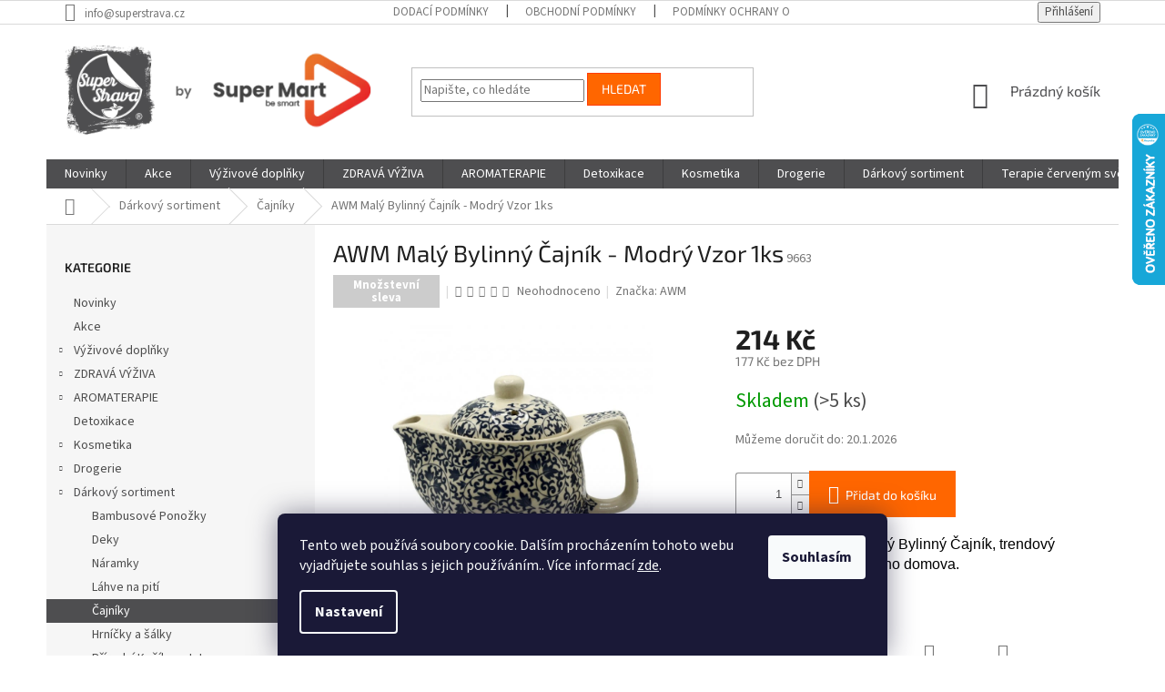

--- FILE ---
content_type: text/html; charset=utf-8
request_url: https://www.superstrava.cz/awm-maly-bylinny-cajnik-modry-vzor-1ks/
body_size: 46818
content:
<!doctype html><html lang="cs" dir="ltr" class="header-background-light external-fonts-loaded"><head><meta charset="utf-8" /><meta name="viewport" content="width=device-width,initial-scale=1" /><title>AWM Malý Bylinný Čajník - Modrý Vzor 1ks - Superstrava.cz -  100% esenciální přírodní oleje a BIO potraviny</title><link rel="preconnect" href="https://cdn.myshoptet.com" /><link rel="dns-prefetch" href="https://cdn.myshoptet.com" /><link rel="preload" href="https://cdn.myshoptet.com/prj/dist/master/cms/libs/jquery/jquery-1.11.3.min.js" as="script" /><link href="https://cdn.myshoptet.com/prj/dist/master/cms/templates/frontend_templates/shared/css/font-face/source-sans-3.css" rel="stylesheet"><link href="https://cdn.myshoptet.com/prj/dist/master/cms/templates/frontend_templates/shared/css/font-face/exo-2.css" rel="stylesheet"><link href="https://cdn.myshoptet.com/prj/dist/master/shop/dist/font-shoptet-11.css.62c94c7785ff2cea73b2.css" rel="stylesheet"><script>
dataLayer = [];
dataLayer.push({'shoptet' : {
    "pageId": 1343,
    "pageType": "productDetail",
    "currency": "CZK",
    "currencyInfo": {
        "decimalSeparator": ",",
        "exchangeRate": 1,
        "priceDecimalPlaces": 0,
        "symbol": "K\u010d",
        "symbolLeft": 0,
        "thousandSeparator": " "
    },
    "language": "cs",
    "projectId": 436850,
    "product": {
        "id": 5936,
        "guid": "0bfac504-d623-11ee-8d4d-bae1d2f5e4d4",
        "hasVariants": false,
        "codes": [
            {
                "code": 9663,
                "quantity": "> 5",
                "stocks": [
                    {
                        "id": "ext",
                        "quantity": "> 5"
                    }
                ]
            }
        ],
        "code": "9663",
        "name": "AWM Mal\u00fd Bylinn\u00fd \u010cajn\u00edk - Modr\u00fd Vzor 1ks",
        "appendix": "",
        "weight": 0,
        "manufacturer": "AWM",
        "manufacturerGuid": "1EF5333EEF8D61EC9A91DA0BA3DED3EE",
        "currentCategory": "D\u00e1rkov\u00fd sortiment | \u010cajn\u00edky",
        "currentCategoryGuid": "7c3c69cc-c674-11ee-a217-52a26b2cc824",
        "defaultCategory": "D\u00e1rkov\u00fd sortiment | \u010cajn\u00edky",
        "defaultCategoryGuid": "7c3c69cc-c674-11ee-a217-52a26b2cc824",
        "currency": "CZK",
        "priceWithVat": 214
    },
    "stocks": [
        {
            "id": "ext",
            "title": "Sklad",
            "isDeliveryPoint": 0,
            "visibleOnEshop": 1
        }
    ],
    "cartInfo": {
        "id": null,
        "freeShipping": false,
        "freeShippingFrom": 699,
        "leftToFreeGift": {
            "formattedPrice": "300 K\u010d",
            "priceLeft": 300
        },
        "freeGift": false,
        "leftToFreeShipping": {
            "priceLeft": 699,
            "dependOnRegion": 0,
            "formattedPrice": "699 K\u010d"
        },
        "discountCoupon": [],
        "getNoBillingShippingPrice": {
            "withoutVat": 0,
            "vat": 0,
            "withVat": 0
        },
        "cartItems": [],
        "taxMode": "OSS"
    },
    "cart": [],
    "customer": {
        "priceRatio": 1,
        "priceListId": 1,
        "groupId": null,
        "registered": false,
        "mainAccount": false
    }
}});
dataLayer.push({'cookie_consent' : {
    "marketing": "denied",
    "analytics": "denied"
}});
document.addEventListener('DOMContentLoaded', function() {
    shoptet.consent.onAccept(function(agreements) {
        if (agreements.length == 0) {
            return;
        }
        dataLayer.push({
            'cookie_consent' : {
                'marketing' : (agreements.includes(shoptet.config.cookiesConsentOptPersonalisation)
                    ? 'granted' : 'denied'),
                'analytics': (agreements.includes(shoptet.config.cookiesConsentOptAnalytics)
                    ? 'granted' : 'denied')
            },
            'event': 'cookie_consent'
        });
    });
});
</script>

<!-- Google Tag Manager -->
<script>(function(w,d,s,l,i){w[l]=w[l]||[];w[l].push({'gtm.start':
new Date().getTime(),event:'gtm.js'});var f=d.getElementsByTagName(s)[0],
j=d.createElement(s),dl=l!='dataLayer'?'&l='+l:'';j.async=true;j.src=
'https://www.googletagmanager.com/gtm.js?id='+i+dl;f.parentNode.insertBefore(j,f);
})(window,document,'script','dataLayer','GTM-5R2VWR56');</script>
<!-- End Google Tag Manager -->

<meta property="og:type" content="website"><meta property="og:site_name" content="superstrava.cz"><meta property="og:url" content="https://www.superstrava.cz/awm-maly-bylinny-cajnik-modry-vzor-1ks/"><meta property="og:title" content="AWM Malý Bylinný Čajník - Modrý Vzor 1ks - Superstrava.cz -  100% esenciální přírodní oleje a BIO potraviny"><meta name="author" content="Superstrava.cz -  100% esenciální přírodní oleje a BIO potraviny"><meta name="web_author" content="Shoptet.cz"><meta name="dcterms.rightsHolder" content="www.superstrava.cz"><meta name="robots" content="index,follow"><meta property="og:image" content="https://cdn.myshoptet.com/usr/www.superstrava.cz/user/shop/big/5936-2_awm-maly-bylinny-cajnik-modry-vzor-1ks.jpg?65df092b"><meta property="og:description" content="AWM Malý Bylinný Čajník - Modrý Vzor 1ks. Představujeme náš Malý Bylinný Čajník, trendový doplněk do sbírky vašeho domova."><meta name="description" content="AWM Malý Bylinný Čajník - Modrý Vzor 1ks. Představujeme náš Malý Bylinný Čajník, trendový doplněk do sbírky vašeho domova."><meta property="product:price:amount" content="214"><meta property="product:price:currency" content="CZK"><style>:root {--color-primary: #4e4e50;--color-primary-h: 240;--color-primary-s: 1%;--color-primary-l: 31%;--color-primary-hover: #9bc20e;--color-primary-hover-h: 73;--color-primary-hover-s: 87%;--color-primary-hover-l: 41%;--color-secondary: #ff6600;--color-secondary-h: 24;--color-secondary-s: 100%;--color-secondary-l: 50%;--color-secondary-hover: #4e4e50;--color-secondary-hover-h: 240;--color-secondary-hover-s: 1%;--color-secondary-hover-l: 31%;--color-tertiary: #ff6600;--color-tertiary-h: 24;--color-tertiary-s: 100%;--color-tertiary-l: 50%;--color-tertiary-hover: #ff3c00;--color-tertiary-hover-h: 14;--color-tertiary-hover-s: 100%;--color-tertiary-hover-l: 50%;--color-header-background: #ffffff;--template-font: "Source Sans 3";--template-headings-font: "Exo 2";--header-background-url: url("[data-uri]");--cookies-notice-background: #1A1937;--cookies-notice-color: #F8FAFB;--cookies-notice-button-hover: #f5f5f5;--cookies-notice-link-hover: #27263f;--templates-update-management-preview-mode-content: "Náhled aktualizací šablony je aktivní pro váš prohlížeč."}</style>
    
    <link href="https://cdn.myshoptet.com/prj/dist/master/shop/dist/main-11.less.fcb4a42d7bd8a71b7ee2.css" rel="stylesheet" />
        
    <script>var shoptet = shoptet || {};</script>
    <script src="https://cdn.myshoptet.com/prj/dist/master/shop/dist/main-3g-header.js.05f199e7fd2450312de2.js"></script>
<!-- User include --><!-- api 491(143) html code header -->
<link rel="stylesheet" href="https://cdn.myshoptet.com/usr/api2.dklab.cz/user/documents/_doplnky/doprava/436850/28/436850_28.css" type="text/css" /><style>
        :root {
            --dklab-background-color: #FFD120;
            --dklab-foreground-color: #000000;
            --dklab-transport-background-color: #FFD120;
            --dklab-transport-foreground-color: #000000;
            --dklab-gift-background-color: #FFD120;
            --dklab-gift-foreground-color: #000000;
        }</style>
<!-- api 1004(637) html code header -->
<script>
      window.mehub = window.mehub || {};
      window.mehub.bonus = {
        businessId: '9b4afa6d-7695-4e0b-aef5-d9f474b4d805',
        addonId: 'a15aef86-f73a-4e7d-bbab-5fad60eb4492'
      }
    </script>
    
<!-- api 1012(643) html code header -->
<style data-purpose="gopay-hiding-apple-pay">
	[data-guid="2d32122a-a262-11ef-bfa8-8a0971c006b6"] {
		display: none
	}
</style><style
        data-purpose="gopay-hiding-method"
        data-guid="2d515b3a-a262-11ef-bfa8-8a0971c006b6"
        data-payment-type="TWISTO"
        data-bnpl-type="DEFERRED_PAYMENT"
>
    [data-guid="2d515b3a-a262-11ef-bfa8-8a0971c006b6"] {
        display: none
    }
</style><style
        data-purpose="gopay-hiding-method"
        data-guid="2d600db9-a262-11ef-bfa8-8a0971c006b6"
        data-payment-type="TWISTO"
        data-bnpl-type="PAY_IN_THREE"
>
    [data-guid="2d600db9-a262-11ef-bfa8-8a0971c006b6"] {
        display: none
    }
</style><style
        data-purpose="gopay-hiding-method"
        data-guid="2d6f65a7-a262-11ef-bfa8-8a0971c006b6"
        data-payment-type="SKIPPAY"
        data-bnpl-type="DEFERRED_PAYMENT"
>
    [data-guid="2d6f65a7-a262-11ef-bfa8-8a0971c006b6"] {
        display: none
    }
</style><style
        data-purpose="gopay-hiding-method"
        data-guid="2d7e69ce-a262-11ef-bfa8-8a0971c006b6"
        data-payment-type="SKIPPAY"
        data-bnpl-type="PAY_IN_THREE"
>
    [data-guid="2d7e69ce-a262-11ef-bfa8-8a0971c006b6"] {
        display: none
    }
</style>
<!-- api 1884(1449) html code header -->
<style>.style-1, .style-2, .style-3 {  --shk-promo-status-active-bg: #04b40b;--shk-promo-status-active-c: #ffffff;--shk-promo-status-error-bg: #b90b0b;--shk-promo-status-error-c: #ffffff;--shk-promo-status-preactive-bg: #e39301;--shk-promo-status-preactive-c: #ffffff;--shk-promo-border-r: 5px;}.style-1 {  --shk-promo-g-border-c:#b7d6e2;--shk-promo-g-bg:#ebf5f9;--shk-promo-g-c:#000000;--shk-promo-g-head-c:#044b67;--shk-promo-g-head-bg:#b7d6e2;--shk-promo-g-price-c:#e92424;--shk-promo-g-normal-price-c:#000000;--shk-promo-g-discount-bg:#ffe0e0;--shk-promo-g-discount-c:#e92424;--shk-promo-g-countdown-c:#000000;--shk-promo-g-countdown-bg:#ffffff;--shk-promo-g-countdown-num-c:#e92424;--shk-promo-g-free-shipping-c:#008605;--shk-promo-g-code-bg:#ffffff;--shk-promo-g-code-bg-hover:#ffffff;--shk-promo-g-code-c:#000000;--shk-promo-g-code-c-hover:#2e7e9e;--shk-promo-g-code-border-c:#b7d6e2;--shk-promo-g-code-border-c-hover:#b7d6e2;--shk-promo-g-code-used-opacity:0.8;--shk-promo-g-button-add-bg:#008c06;--shk-promo-g-button-add-bg-hover:#007006;--shk-promo-g-button-add-c:#ffffff;--shk-promo-g-button-add-c-hover:#ffffff;--shk-promo-g-button-change-bg:#008c06;--shk-promo-g-button-change-bg-hover:#007006;--shk-promo-g-button-change-c:#ffffff;--shk-promo-g-button-change-c-hover:#ffffff;--shk-promo-g-button-remove-bg:#8c1700;--shk-promo-g-button-remove-bg-hover:#641100;--shk-promo-g-button-remove-c:#ffffff;--shk-promo-g-button-remove-c-hover:#ffffff;--shk-promo-d-border-c:#e3d4a6;--shk-promo-d-bg:#f9f1d7;--shk-promo-d-c:#000000;--shk-promo-d-head-c:#6f5402;--shk-promo-d-head-bg:#e3d4a6;--shk-promo-d-price-c:#e92424;--shk-promo-d-normal-price-c:#000000;--shk-promo-d-discount-bg:#ffe0e0;--shk-promo-d-discount-c:#e92424;--shk-promo-d-countdown-c:#000000;--shk-promo-d-countdown-bg:#ffffff;--shk-promo-d-countdown-num-c:#e92424;--shk-promo-d-free-shipping-c:#008605;--shk-promo-d-code-bg:#ffffff;--shk-promo-d-code-bg-hover:#ffffff;--shk-promo-d-code-c:#000000;--shk-promo-d-code-c-hover:#a2852d;--shk-promo-d-code-border-c:#e3d4a6;--shk-promo-d-code-border-c-hover:#e3d4a6;--shk-promo-d-code-used-opacity:0.8;--shk-promo-d-button-add-bg:#008c06;--shk-promo-d-button-add-bg-hover:#007006;--shk-promo-d-button-add-c:#ffffff;--shk-promo-d-button-add-c-hover:#ffffff;--shk-promo-d-button-change-bg:#008c06;--shk-promo-d-button-change-bg-hover:#007006;--shk-promo-d-button-change-c:#ffffff;--shk-promo-d-button-change-c-hover:#ffffff;--shk-promo-d-button-remove-bg:#8c1700;--shk-promo-d-button-remove-bg-hover:#641100;--shk-promo-d-button-remove-c:#ffffff;--shk-promo-d-button-remove-c-hover:#ffffff;}.style-2 {  --shk9-g-2-border-c:#ffd538;--shk9-g-2-bg:#fff9d7;--shk9-g-2-c:#000000;--shk9-g-2-head-c:#000000;--shk9-g-2-head-bg:#ffd538;--shk9-g-2-box-c:#000000;--shk9-g-2-box-bg:#ffd538;--shk9-g-2-price-c:#bc0000;--shk9-g-2-normal-price-c:#A4A4A4;--shk9-g-2-discount-bg:#ffd538;--shk9-g-2-discount-c:#bc0000;--shk9-g-2-discount-c-2:#bc0000;--shk9-g-2-countdown-c:#000000;--shk9-g-2-countdown-bg:#ffffff;--shk9-g-2-countdown-border-c:#ffd538;--shk9-g-2-countdown-num-c:#000000;--shk9-g-2-free-shipping-c:#6d8205;--shk9-g-2-free-shipping-c-2:#6d8205;--shk9-g-2-code-bg:#ffffff;--shk9-g-2-code-bg-hover:#ffffff;--shk9-g-2-code-c:#000000;--shk9-g-2-code-c-hover:#000000;--shk9-g-2-code-border-c:#000000;--shk9-g-2-code-border-c-hover:#000000;--shk9-g-2-code-used-opacity:0.8;--shk9-g-2-button-add-c:#000000;--shk9-g-2-button-add-c-hover:#000000;--shk9-g-2-button-change-c:#000000;--shk9-g-2-button-change-c-hover:#000000;--shk9-g-2-button-remove-c:#000000;--shk9-g-2-button-remove-c-hover:#000000;--shk9-d-2-border-c:#00275b;--shk9-d-2-bg:#ecf5fe;--shk9-d-2-c:#00275b;--shk9-d-2-head-c:#ffffff;--shk9-d-2-head-bg:#00275b;--shk9-d-2-box-c:#ffffff;--shk9-d-2-box-bg:#00275B;--shk9-d-2-price-c:#00275b;--shk9-d-2-normal-price-c:#A4A4A4;--shk9-d-2-discount-bg:#00275b;--shk9-d-2-discount-c:#ffffff;--shk9-d-2-discount-c-2:#ffffff;--shk9-d-2-countdown-c:#00275b;--shk9-d-2-countdown-bg:#ffffff;--shk9-d-2-countdown-border-c:#00275b;--shk9-d-2-countdown-num-c:#00275b;--shk9-d-2-free-shipping-c:#00275b;--shk9-d-2-free-shipping-c-2:#00275b;--shk9-d-2-code-bg:#ffffff;--shk9-d-2-code-bg-hover:#ffffff;--shk9-d-2-code-c:#000000;--shk9-d-2-code-c-hover:#000000;--shk9-d-2-code-border-c:#00275B;--shk9-d-2-code-border-c-hover:#00275B;--shk9-d-2-code-used-opacity:0.8;--shk9-d-2-button-add-c:#00275b;--shk9-d-2-button-add-c-hover:#00275b;--shk9-d-2-button-change-c:#00275b;--shk9-d-2-button-change-c-hover:#00275b;--shk9-d-2-button-remove-c:#00275b;--shk9-d-2-button-remove-c-hover:#00275b;}.style-3 {  --shk9-g-3-box-bg:#f1f1f1;--shk9-g-3-box-bc:#f1f1f1;--shk9-g-3-mt-c:#666666;--shk9-g-3-header-bg:#e0e0e0;--shk9-g-3-header-bc:#f1f1f1;--shk9-g-3-header-c:#414141;--shk9-g-3-discount-c:#bf1515;--shk9-g-3-discount-c-2:#bf1515;--shk9-g-3-discount-bg:#f1f1f1;--shk9-g-3-old-price-c:#666666;--shk9-g-3-promo-price-c:#333333;--shk9-g-3-pi-bc:#000000;--shk9-g-3-pi-bg:#ffffff;--shk9-g-3-pi-label-c:#000000;--shk9-g-3-pc-bg:#ffdf4f;--shk9-g-3-pc-c:#000000;--shk9-g-3-pc-bg-h:#ffdf4f;--shk9-g-3-pc-c-h:#000000;--shk9-g-3-fs-c:#0a7c07;--shk9-g-3-b-add-c:#000000;--shk9-g-3-b-add-c-h:#000000;--shk9-g-3-b-change-c:#000000;--shk9-g-3-b-change-c-h:#000000;--shk9-g-3-b-remove-c:#000000;--shk9-g-3-b-remove-c-h:#000000;--shk9-g-3-cd-bg:#ffdf4f;--shk9-g-3-cd-c:#1c1c1c;--shk9-g-3-cd-num-c:#1c1c1c;--shk9-d-3-box-bg:#f1f1f1;--shk9-d-3-box-bc:#f1f1f1;--shk9-d-3-mt-c:#666666;--shk9-d-3-header-bg:#e0e0e0;--shk9-d-3-header-bc:#f1f1f1;--shk9-d-3-header-c:#414141;--shk9-d-3-discount-c:#bf1515;--shk9-d-3-discount-c-2:#bf1515;--shk9-d-3-discount-bg:#f1f1f1;--shk9-d-3-old-price-c:#666666;--shk9-d-3-promo-price-c:#333333;--shk9-d-3-pi-bc:#000000;--shk9-d-3-pi-bg:#ffffff;--shk9-d-3-pi-label-c:#000000;--shk9-d-3-pc-bg:#ffdf4f;--shk9-d-3-pc-c:#000000;--shk9-d-3-pc-bg-h:#ffdf4f;--shk9-d-3-pc-c-h:#000000;--shk9-d-3-fs-c:#0a7c07;--shk9-d-3-b-add-c:#000000;--shk9-d-3-b-add-c-h:#000000;--shk9-d-3-b-change-c:#000000;--shk9-d-3-b-change-c-h:#000000;--shk9-d-3-b-remove-c:#000000;--shk9-d-3-b-remove-c-h:#000000;--shk9-d-3-cd-bg:#ffdf4f;--shk9-d-3-cd-c:#1c1c1c;--shk9-d-3-cd-num-c:#1c1c1c;} .flag.flag-promo-extra-sleva, .pr-list-flag-promo-extra-sleva, .bool-promo-extra-sleva, .flag.flag-promo-unikatni-sleva, .pr-list-flag-promo-unikatni-sleva, .bool-promo-unikatni-sleva {--shk-promo-flag-extra-bg: #bc0000;--shk-promo-flag-extra-c: #ffffff;--shk-promo-flag-uni-bg: #cc0380;--shk-promo-flag-uni-c: #ffffff;} </style>
<!-- service 553(201) html code header -->
<script src="https://shoptet.platimpak.cz/front/frontAction.js" 
onload="dispatchFrontAction('Classic', 'shoptet.platimpak.cz')"></script>


<!-- service 619(267) html code header -->
<link href="https://cdn.myshoptet.com/usr/fvstudio.myshoptet.com/user/documents/addons/cartupsell.min.css?24.11.1" rel="stylesheet">
<!-- service 1004(637) html code header -->
<script src="https://mehub-framework.web.app/main.bundle.js?v=1"></script>
<!-- service 1359(974) html code header -->
<link href="https://cdn.myshoptet.com/usr/sazimecesko.myshoptet.com/user/documents/planetwe/common.min.css?v=1.20" rel="stylesheet" />
<link href="https://cdn.myshoptet.com/usr/sazimecesko.myshoptet.com/user/documents/planetwe/Classic.min.css" rel="stylesheet" />

<!--
<link href="https://sazimecesko.myshoptet.com/user/documents/planetwe/common.css?v=1.24" rel="stylesheet" />
<link href="https://sazimecesko.myshoptet.com/user/documents/planetwe/Classic.css" rel="stylesheet" />
-->
<!-- service 1714(1298) html code header -->
<link 
rel="stylesheet" 
href="https://cdn.myshoptet.com/usr/dmartini.myshoptet.com/user/documents/upload/dmartini/blog_products/blog_products.min.css?160"
data-author="Dominik Martini" 
data-author-web="dmartini.cz">
<!-- service 1842(1407) html code header -->
<link rel="stylesheet" href="https://cdn.myshoptet.com/addons/jakubtursky/shoptet-parameter-detail-git/styles.header.min.css?a773507387e0bc97bac52929cd8523ae414cf1fc">
<!-- service 1884(1449) html code header -->
<link rel="stylesheet" href="https://cdn.myshoptet.com/addons/shop-factory-doplnky-FE/dynamicke-akce-a-slevy/styles.header.min.css?1f6e9d01848af98883e63cadbb0bca6c8a753698">
<!-- service 993(626) html code header -->
<script src="https://cdn.myshoptet.com/usr/chatgo.myshoptet.com/user/documents/fotorecence_functions_cdn.js?v=1"></script>
<style>
.sf-review-img img, img.satisflow-review-image {
    width: 230px;
    height: 300px;
    object-fit: cover;
    border-top-left-radius: 10px;
    border-top-right-radius: 10px;
}

.sf-review.carousel-cell {
    min-height: 620px;
    border-radius: 10px;
}

.sf-upvote-btn-wrapper, .sf-upvote-active-btn-wrapper {
    position: absolute;
    bottom: 0;
    right: 10px;
}
.sf-review{
	width: 232px;
      border: 1px solid rgb(204, 204, 204);
}

.satisflow-review-image:hover {opacity: 0.8;}
.satisflow-review-image-modal {
    display: none;
    position: fixed;
    z-index: 2147483647;
    padding-top: 100px;
    left: 0;
    top: 0;
    width: 100%;
    height: 100%;
    overflow-y: scroll;
    background-color: rgb(0,0,0);
    background-color: rgba(0,0,0,0.9);
    cursor: pointer;
}
.satisflow-review-image-modal-content {
    margin: auto;
    display: block;
    max-width: 100%;
}
.sf-widget-brand-link{
	font-weight: bold;
  text-decoration: underline;
}
.satisflow-review-image-modal-content{
    animation-name: zoom;
    animation-duration: 0.3s;
}
@keyframes zoom {
    from {transform:scale(0)}
    to {transform:scale(1)}
}
.satisflow-review-image-modal-close {
    position: absolute;
    top: 15px;
    right: 35px;
    color: whitesmoke;
    font-size: 40px;
    font-weight: bold;
    transition: 0.3s;
}

.satisflow-review-image-modal-close:hover,
.satisflow-review-image-modal-close:focus {
    color: #bbb;
    text-decoration: none;
    cursor: pointer;
}
.flickity-button:hover {
  outline: none;
  color: black;
  border: none;
}
.flickity-button:disabled {
  display: none;
}
</style>
<script src="https://app.satisflow.cz/static/lib/flickity/flickity.min.js"></script>
<style>
.flickity-enabled{position:relative}.flickity-enabled:focus{outline:0}.flickity-viewport{overflow:hidden;position:relative;height:100%}.flickity-slider{position:absolute;width:100%;height:100%}.flickity-enabled.is-draggable{-webkit-tap-highlight-color:transparent;-webkit-user-select:none;-moz-user-select:none;-ms-user-select:none;user-select:none}.flickity-enabled.is-draggable .flickity-viewport{cursor:move;cursor:-webkit-grab;cursor:grab}.flickity-enabled.is-draggable .flickity-viewport.is-pointer-down{cursor:-webkit-grabbing;cursor:grabbing}.flickity-button{position:absolute;background:hsla(0,0%,100%,.75);border:none;color:#333}.flickity-button:hover{background:#fff;cursor:pointer}.flickity-button:focus{outline:0;box-shadow:0 0 0 5px #19f}.flickity-button:active{opacity:.6}.flickity-button:disabled{opacity:.3;cursor:auto;pointer-events:none}.flickity-button-icon{fill:currentColor}.flickity-prev-next-button{top:50%;width:44px;height:44px;border-radius:50%;transform:translateY(-50%)}.flickity-prev-next-button.previous{left:10px}.flickity-prev-next-button.next{right:10px}.flickity-rtl .flickity-prev-next-button.previous{left:auto;right:10px}.flickity-rtl .flickity-prev-next-button.next{right:auto;left:10px}.flickity-prev-next-button .flickity-button-icon{position:absolute;left:20%;top:20%;width:60%;height:60%}.flickity-page-dots{position:absolute;width:100%;bottom:-25px;padding:0;margin:0;list-style:none;text-align:center;line-height:1}.flickity-rtl .flickity-page-dots{direction:rtl}.flickity-page-dots .dot{display:inline-block;width:10px;height:10px;margin:0 8px;background:#333;border-radius:50%;opacity:.25;cursor:pointer}.flickity-page-dots .dot.is-selected{opacity:1}
</style>
<style>
/* fallback google icons */
@font-face {
  font-family: 'Material Symbols Outlined';
  font-style: normal;
  font-weight: 400;
  src: url(https://fonts.gstatic.com/s/materialsymbolsoutlined/v86/kJF1BvYX7BgnkSrUwT8OhrdQw4oELdPIeeII9v6oDMzByHX9rA6RzaxHMPdY43zj-jCxv3fzvRNU22ZXGJpEpjC_1n-q_4MrImHCIJIZrDCvHOej.woff2) format('woff2');
}

.material-symbols-outlined {
  font-family: 'Material Symbols Outlined'!important;
  font-weight: normal;
  font-style: normal;
  font-size: 24px;
  line-height: 1;
  letter-spacing: normal;
  text-transform: none;
  display: inline-block;
  white-space: nowrap;
  word-wrap: normal;
  direction: ltr;
  -webkit-font-feature-settings: 'liga';
  -webkit-font-smoothing: antialiased;
}
.satisflow-multiline-ellipsis {
  overflow: hidden;
  display: -webkit-box;
  -webkit-box-orient: vertical;
  -webkit-line-clamp: 3; 
  white-space: pre-wrap;
  cursor: pointer;
}
.sf-review-text {
  margin-bottom: 30px;
}
#sf-grid-reviews-widget-table {
  border-collapse: separate;
  border-spacing: 10px;
}
.sf-grid-review-display-none {
  display: none!important;
}
#sf-grid-reviews-widget-table td {
 border-radius: 10px;
}
@media only screen and (max-width: 760px) {
  #sf-grid-reviews-widget-table tr {
    display: block;
  }
  #sf-grid-reviews-widget-table td {
     display: block;
     padding-bottom: 0px;
     margin-bottom: 10px;
  }
}
</style>
<!-- project html code header -->
<style>
#header .site-name a img {max-height: 118px;}

.header-top {
    display: flex;
    flex-wrap: wrap;
    padding-top: 19px;
    padding-bottom: 19px;
    height: 148px;
}
.footer-rows .site-name a img {
    max-height: 118px;
    max-width: 285px;
}
</style>

<meta name="google-site-verification" content="EaLT9kmuUFY1iRGBFxb5fmvvqUqjxm-5ONLIw4HKgac" />

 
 <meta name="facebook-domain-verification" content="m64hsaxuv7cfmsa6tqkc444e6kzc9v" />
 
 <!-- Tanganica pixel --><script>(function(w,d,s,l,i){w[l]=w[l]||[];w[l].push({'gtm.start':new Date().getTime(),event:'gtm.js'});var f=d.getElementsByTagName(s)[0],j=d.createElement(s),dl=l!='dataLayer'?'&l='+l:'';j.async=true;j.src='https://www.googletagmanager.com/gtm.js?id='+i+dl;f.parentNode.insertBefore(j,f);})(window,document,'script','dataLayer','GTM-TRS5RSN');</script><!-- End Tanganica pixel -->
 
 <script type="text/javascript">
//<![CDATA[
var _hwq = _hwq || [];
    _hwq.push(['setKey', '00A8103A7FC864CDC1AAE29FA7065D80']);_hwq.push(['setTopPos', '60']);_hwq.push(['showWidget', '22']);(function() {
    var ho = document.createElement('script'); ho.type = 'text/javascript'; ho.async = true;
    ho.src = 'https://cz.im9.cz/direct/i/gjs.php?n=wdgt&sak=00A8103A7FC864CDC1AAE29FA7065D80';
    var s = document.getElementsByTagName('script')[0]; s.parentNode.insertBefore(ho, s);
})();
//]]>
</script>

<meta name="datixo-integration-id" content="e8e52f97-e8ef-4b75-803e-7e3ea9216aab">
<script src="https://api.datixo.app/static/integrations/shoptet.js"></script>

<link rel="stylesheet" type="text/css" href="https://fvstudio.myshoptet.com/user/documents/assets/superstrava.cz/fvstudio-app.min.css?v=3" />
<link rel="stylesheet" type="text/css" href="https://fvstudio.myshoptet.com/user/documents/assets/superstrava.cz/Classic.min.css?v=2" />



<!-- Start Selltoro.com Pixel --><script>!function(e,n,t,a,s,o,r){ e[a]||((s=e[a]=function(){s.process?s.process.apply(s,arguments):s.queue.push(arguments)}).queue=[],(o=n.createElement(t)).async=1,o.src='https://tracking.selltoro.com/selltoro-pixel.js',o.dataset.srv9="1",(r=n.getElementsByTagName(t)[0]).parentNode.insertBefore(o,r))}(window,document,"script","selltoro");selltoro("init",'03c4632cce7d0d18015c3d040553ac66');</script><!-- End Selltoro.com Pixel -->



    
    <!--//Livechatoo.com START-code//-->
<script type="text/javascript">
(function() {
  livechatooCmd = function() { livechatoo.embed.init({account : 'superstravacz', lang : 'sk', side : 'left'}) };
  var l = document.createElement('script'); l.type = 'text/javascript'; l.async = !0; l.src = '//app.livechatoo.com/js/web.min.js';
  var s = document.getElementsByTagName('script')[0]; s.parentNode.insertBefore(l, s);
})();
</script>
<!--//Livechatoo.com END-code//-->
<!-- /User include --><link rel="shortcut icon" href="/favicon.ico" type="image/x-icon" /><link rel="canonical" href="https://www.superstrava.cz/awm-maly-bylinny-cajnik-modry-vzor-1ks/" />    <!-- Global site tag (gtag.js) - Google Analytics -->
    <script async src="https://www.googletagmanager.com/gtag/js?id=16596917644"></script>
    <script>
        
        window.dataLayer = window.dataLayer || [];
        function gtag(){dataLayer.push(arguments);}
        

                    console.debug('default consent data');

            gtag('consent', 'default', {"ad_storage":"denied","analytics_storage":"denied","ad_user_data":"denied","ad_personalization":"denied","wait_for_update":500});
            dataLayer.push({
                'event': 'default_consent'
            });
        
        gtag('js', new Date());

                gtag('config', 'UA-151093539-1', { 'groups': "UA" });
        
                gtag('config', 'G-WD2EJPSB98', {"groups":"GA4","send_page_view":false,"content_group":"productDetail","currency":"CZK","page_language":"cs"});
        
                gtag('config', 'AW-983868013');
        
                gtag('config', 'AW-16596917644', {"allow_enhanced_conversions":true});
        
        
        
        
                    gtag('event', 'page_view', {"send_to":"GA4","page_language":"cs","content_group":"productDetail","currency":"CZK"});
        
                gtag('set', 'currency', 'CZK');

        gtag('event', 'view_item', {
            "send_to": "UA",
            "items": [
                {
                    "id": "9663",
                    "name": "AWM Mal\u00fd Bylinn\u00fd \u010cajn\u00edk - Modr\u00fd Vzor 1ks",
                    "category": "D\u00e1rkov\u00fd sortiment \/ \u010cajn\u00edky",
                                        "brand": "AWM",
                                                            "price": 177
                }
            ]
        });
        
        
        
        
        
                    gtag('event', 'view_item', {"send_to":"GA4","page_language":"cs","content_group":"productDetail","value":177,"currency":"CZK","items":[{"item_id":"9663","item_name":"AWM Mal\u00fd Bylinn\u00fd \u010cajn\u00edk - Modr\u00fd Vzor 1ks","item_brand":"AWM","item_category":"D\u00e1rkov\u00fd sortiment","item_category2":"\u010cajn\u00edky","price":177,"quantity":1,"index":0}]});
        
        
        
        
        
        
        
        document.addEventListener('DOMContentLoaded', function() {
            if (typeof shoptet.tracking !== 'undefined') {
                for (var id in shoptet.tracking.bannersList) {
                    gtag('event', 'view_promotion', {
                        "send_to": "UA",
                        "promotions": [
                            {
                                "id": shoptet.tracking.bannersList[id].id,
                                "name": shoptet.tracking.bannersList[id].name,
                                "position": shoptet.tracking.bannersList[id].position
                            }
                        ]
                    });
                }
            }

            shoptet.consent.onAccept(function(agreements) {
                if (agreements.length !== 0) {
                    console.debug('gtag consent accept');
                    var gtagConsentPayload =  {
                        'ad_storage': agreements.includes(shoptet.config.cookiesConsentOptPersonalisation)
                            ? 'granted' : 'denied',
                        'analytics_storage': agreements.includes(shoptet.config.cookiesConsentOptAnalytics)
                            ? 'granted' : 'denied',
                                                                                                'ad_user_data': agreements.includes(shoptet.config.cookiesConsentOptPersonalisation)
                            ? 'granted' : 'denied',
                        'ad_personalization': agreements.includes(shoptet.config.cookiesConsentOptPersonalisation)
                            ? 'granted' : 'denied',
                        };
                    console.debug('update consent data', gtagConsentPayload);
                    gtag('consent', 'update', gtagConsentPayload);
                    dataLayer.push(
                        { 'event': 'update_consent' }
                    );
                }
            });
        });
    </script>
<!-- Start Srovname.cz Pixel -->
<script type="text/plain" data-cookiecategory="analytics">
    !(function (e, n, t, a, s, o, r) {
        e[a] ||
        (((s = e[a] = function () {
            s.process ? s.process.apply(s, arguments) : s.queue.push(arguments);
        }).queue = []),
            ((o = n.createElement(t)).async = 1),
            (o.src = "https://tracking.srovname.cz/srovnamepixel.js"),
            (o.dataset.srv9 = "1"),
            (r = n.getElementsByTagName(t)[0]).parentNode.insertBefore(o, r));
    })(window, document, "script", "srovname");
    srovname("init", "7b4c4d89ee87d1a4cbe8bcb73adf6ed7");
</script>
<!-- End Srovname.cz Pixel -->
<script>
    (function(t, r, a, c, k, i, n, g) { t['ROIDataObject'] = k;
    t[k]=t[k]||function(){ (t[k].q=t[k].q||[]).push(arguments) },t[k].c=i;n=r.createElement(a),
    g=r.getElementsByTagName(a)[0];n.async=1;n.src=c;g.parentNode.insertBefore(n,g)
    })(window, document, 'script', '//www.heureka.cz/ocm/sdk.js?source=shoptet&version=2&page=product_detail', 'heureka', 'cz');

    heureka('set_user_consent', 0);
</script>
</head><body class="desktop id-1343 in-cajniky template-11 type-product type-detail multiple-columns-body columns-3 ums_forms_redesign--off ums_a11y_category_page--on ums_discussion_rating_forms--off ums_flags_display_unification--on ums_a11y_login--on mobile-header-version-0"><noscript>
    <style>
        #header {
            padding-top: 0;
            position: relative !important;
            top: 0;
        }
        .header-navigation {
            position: relative !important;
        }
        .overall-wrapper {
            margin: 0 !important;
        }
        body:not(.ready) {
            visibility: visible !important;
        }
    </style>
    <div class="no-javascript">
        <div class="no-javascript__title">Musíte změnit nastavení vašeho prohlížeče</div>
        <div class="no-javascript__text">Podívejte se na: <a href="https://www.google.com/support/bin/answer.py?answer=23852">Jak povolit JavaScript ve vašem prohlížeči</a>.</div>
        <div class="no-javascript__text">Pokud používáte software na blokování reklam, může být nutné povolit JavaScript z této stránky.</div>
        <div class="no-javascript__text">Děkujeme.</div>
    </div>
</noscript>

        <div id="fb-root"></div>
        <script>
            window.fbAsyncInit = function() {
                FB.init({
//                    appId            : 'your-app-id',
                    autoLogAppEvents : true,
                    xfbml            : true,
                    version          : 'v19.0'
                });
            };
        </script>
        <script async defer crossorigin="anonymous" src="https://connect.facebook.net/cs_CZ/sdk.js"></script>
<!-- Google Tag Manager (noscript) -->
<noscript><iframe src="https://www.googletagmanager.com/ns.html?id=GTM-5R2VWR56"
height="0" width="0" style="display:none;visibility:hidden"></iframe></noscript>
<!-- End Google Tag Manager (noscript) -->

    <div class="siteCookies siteCookies--bottom siteCookies--dark js-siteCookies" role="dialog" data-testid="cookiesPopup" data-nosnippet>
        <div class="siteCookies__form">
            <div class="siteCookies__content">
                <div class="siteCookies__text">
                    Tento web používá soubory cookie. Dalším procházením tohoto webu vyjadřujete souhlas s jejich používáním.. Více informací <a href="https://www.superstrava.cz/podminky-ochrany-osobnich-udaju/" target="\">zde</a>.
                </div>
                <p class="siteCookies__links">
                    <button class="siteCookies__link js-cookies-settings" aria-label="Nastavení cookies" data-testid="cookiesSettings">Nastavení</button>
                </p>
            </div>
            <div class="siteCookies__buttonWrap">
                                <button class="siteCookies__button js-cookiesConsentSubmit" value="all" aria-label="Přijmout cookies" data-testid="buttonCookiesAccept">Souhlasím</button>
            </div>
        </div>
        <script>
            document.addEventListener("DOMContentLoaded", () => {
                const siteCookies = document.querySelector('.js-siteCookies');
                document.addEventListener("scroll", shoptet.common.throttle(() => {
                    const st = document.documentElement.scrollTop;
                    if (st > 1) {
                        siteCookies.classList.add('siteCookies--scrolled');
                    } else {
                        siteCookies.classList.remove('siteCookies--scrolled');
                    }
                }, 100));
            });
        </script>
    </div>
<a href="#content" class="skip-link sr-only">Přejít na obsah</a><div class="overall-wrapper"><div class="user-action"><div class="container">
    <div class="user-action-in">
                    <div id="login" class="user-action-login popup-widget login-widget" role="dialog" aria-labelledby="loginHeading">
        <div class="popup-widget-inner">
                            <h2 id="loginHeading">Přihlášení k vašemu účtu</h2><div id="customerLogin"><form action="/action/Customer/Login/" method="post" id="formLoginIncluded" class="csrf-enabled formLogin" data-testid="formLogin"><input type="hidden" name="referer" value="" /><div class="form-group"><div class="input-wrapper email js-validated-element-wrapper no-label"><input type="email" name="email" class="form-control" autofocus placeholder="E-mailová adresa (např. jan@novak.cz)" data-testid="inputEmail" autocomplete="email" required /></div></div><div class="form-group"><div class="input-wrapper password js-validated-element-wrapper no-label"><input type="password" name="password" class="form-control" placeholder="Heslo" data-testid="inputPassword" autocomplete="current-password" required /><span class="no-display">Nemůžete vyplnit toto pole</span><input type="text" name="surname" value="" class="no-display" /></div></div><div class="form-group"><div class="login-wrapper"><button type="submit" class="btn btn-secondary btn-text btn-login" data-testid="buttonSubmit">Přihlásit se</button><div class="password-helper"><a href="/registrace/" data-testid="signup" rel="nofollow">Nová registrace</a><a href="/klient/zapomenute-heslo/" rel="nofollow">Zapomenuté heslo</a></div></div></div><div class="social-login-buttons"><div class="social-login-buttons-divider"><span>nebo</span></div><div class="form-group"><a href="/action/Social/login/?provider=Seznam" class="login-btn seznam" rel="nofollow"><span class="login-seznam-icon"></span><strong>Přihlásit se přes Seznam</strong></a></div></div></form>
</div>                    </div>
    </div>

                            <div id="cart-widget" class="user-action-cart popup-widget cart-widget loader-wrapper" data-testid="popupCartWidget" role="dialog" aria-hidden="true">
    <div class="popup-widget-inner cart-widget-inner place-cart-here">
        <div class="loader-overlay">
            <div class="loader"></div>
        </div>
    </div>

    <div class="cart-widget-button">
        <a href="/kosik/" class="btn btn-conversion" id="continue-order-button" rel="nofollow" data-testid="buttonNextStep">Pokračovat do košíku</a>
    </div>
</div>
            </div>
</div>
</div><div class="top-navigation-bar" data-testid="topNavigationBar">

    <div class="container">

        <div class="top-navigation-contacts">
            <strong>Zákaznická podpora:</strong><a href="mailto:info@superstrava.cz" class="project-email" data-testid="contactboxEmail"><span>info@superstrava.cz</span></a>        </div>

                            <div class="top-navigation-menu">
                <div class="top-navigation-menu-trigger"></div>
                <ul class="top-navigation-bar-menu">
                                            <li class="top-navigation-menu-item-932">
                            <a href="/dodaci-podminky/">Dodací podmínky</a>
                        </li>
                                            <li class="top-navigation-menu-item-39">
                            <a href="/obchodni-podminky/">Obchodní podmínky</a>
                        </li>
                                            <li class="top-navigation-menu-item-691">
                            <a href="/podminky-ochrany-osobnich-udaju/">Podmínky ochrany osobních údajů </a>
                        </li>
                                            <li class="top-navigation-menu-item-1158">
                            <a href="/reklamace-a-vraceni-zbozi/">Reklamace a vrácení zboží</a>
                        </li>
                                            <li class="top-navigation-menu-item-29">
                            <a href="/kontakty/">Kontakty</a>
                        </li>
                                    </ul>
                <ul class="top-navigation-bar-menu-helper"></ul>
            </div>
        
        <div class="top-navigation-tools">
            <div class="responsive-tools">
                <a href="#" class="toggle-window" data-target="search" aria-label="Hledat" data-testid="linkSearchIcon"></a>
                                                            <a href="#" class="toggle-window" data-target="login"></a>
                                                    <a href="#" class="toggle-window" data-target="navigation" aria-label="Menu" data-testid="hamburgerMenu"></a>
            </div>
                        <button class="top-nav-button top-nav-button-login toggle-window" type="button" data-target="login" aria-haspopup="dialog" aria-controls="login" aria-expanded="false" data-testid="signin"><span>Přihlášení</span></button>        </div>

    </div>

</div>
<header id="header"><div class="container navigation-wrapper">
    <div class="header-top">
        <div class="site-name-wrapper">
            <div class="site-name"><a href="/" data-testid="linkWebsiteLogo"><img src="https://cdn.myshoptet.com/usr/www.superstrava.cz/user/logos/viber_image_2023-11-15_20-20-55-118.png" alt="Superstrava.cz -  100% esenciální přírodní oleje a BIO potraviny" fetchpriority="low" /></a></div>        </div>
        <div class="search" itemscope itemtype="https://schema.org/WebSite">
            <meta itemprop="headline" content="Čajníky"/><meta itemprop="url" content="https://www.superstrava.cz"/><meta itemprop="text" content="AWM Malý Bylinný Čajník - Modrý Vzor 1ks. Představujeme náš Malý Bylinný Čajník, trendový doplněk do sbírky vašeho domova."/>            <form action="/action/ProductSearch/prepareString/" method="post"
    id="formSearchForm" class="search-form compact-form js-search-main"
    itemprop="potentialAction" itemscope itemtype="https://schema.org/SearchAction" data-testid="searchForm">
    <fieldset>
        <meta itemprop="target"
            content="https://www.superstrava.cz/vyhledavani/?string={string}"/>
        <input type="hidden" name="language" value="cs"/>
        
            
<input
    type="search"
    name="string"
        class="query-input form-control search-input js-search-input"
    placeholder="Napište, co hledáte"
    autocomplete="off"
    required
    itemprop="query-input"
    aria-label="Vyhledávání"
    data-testid="searchInput"
>
            <button type="submit" class="btn btn-default" data-testid="searchBtn">Hledat</button>
        
    </fieldset>
</form>
        </div>
        <div class="navigation-buttons">
                
    <a href="/kosik/" class="btn btn-icon toggle-window cart-count" data-target="cart" data-hover="true" data-redirect="true" data-testid="headerCart" rel="nofollow" aria-haspopup="dialog" aria-expanded="false" aria-controls="cart-widget">
        
                <span class="sr-only">Nákupní košík</span>
        
            <span class="cart-price visible-lg-inline-block" data-testid="headerCartPrice">
                                    Prázdný košík                            </span>
        
    
            </a>
        </div>
    </div>
    <nav id="navigation" aria-label="Hlavní menu" data-collapsible="true"><div class="navigation-in menu"><ul class="menu-level-1" role="menubar" data-testid="headerMenuItems"><li class="menu-item-815" role="none"><a href="/novinky/" data-testid="headerMenuItem" role="menuitem" aria-expanded="false"><b>Novinky</b></a></li>
<li class="menu-item-716" role="none"><a href="/akce/" data-testid="headerMenuItem" role="menuitem" aria-expanded="false"><b>Akce</b></a></li>
<li class="menu-item-800 ext" role="none"><a href="/vyzivove-doplnky/" data-testid="headerMenuItem" role="menuitem" aria-haspopup="true" aria-expanded="false"><b>Výživové doplňky</b><span class="submenu-arrow"></span></a><ul class="menu-level-2" aria-label="Výživové doplňky" tabindex="-1" role="menu"><li class="menu-item-1476" role="none"><a href="/kolageny/" class="menu-image" data-testid="headerMenuItem" tabindex="-1" aria-hidden="true"><img src="data:image/svg+xml,%3Csvg%20width%3D%22140%22%20height%3D%22100%22%20xmlns%3D%22http%3A%2F%2Fwww.w3.org%2F2000%2Fsvg%22%3E%3C%2Fsvg%3E" alt="" aria-hidden="true" width="140" height="100"  data-src="https://cdn.myshoptet.com/usr/www.superstrava.cz/user/categories/thumb/kolagen_kategory.png" fetchpriority="low" /></a><div><a href="/kolageny/" data-testid="headerMenuItem" role="menuitem"><span>Kolageny</span></a>
                        </div></li></ul></li>
<li class="menu-item-719 ext" role="none"><a href="/zdrava-vyziva/" data-testid="headerMenuItem" role="menuitem" aria-haspopup="true" aria-expanded="false"><b>ZDRAVÁ VÝŽIVA</b><span class="submenu-arrow"></span></a><ul class="menu-level-2" aria-label="ZDRAVÁ VÝŽIVA" tabindex="-1" role="menu"><li class="menu-item-722" role="none"><a href="/matcha-tea/" class="menu-image" data-testid="headerMenuItem" tabindex="-1" aria-hidden="true"><img src="data:image/svg+xml,%3Csvg%20width%3D%22140%22%20height%3D%22100%22%20xmlns%3D%22http%3A%2F%2Fwww.w3.org%2F2000%2Fsvg%22%3E%3C%2Fsvg%3E" alt="" aria-hidden="true" width="140" height="100"  data-src="https://cdn.myshoptet.com/usr/www.superstrava.cz/user/categories/thumb/788_1478-altevita-bio-matcha-100g.jpg" fetchpriority="low" /></a><div><a href="/matcha-tea/" data-testid="headerMenuItem" role="menuitem"><span>Matcha Tea</span></a>
                        </div></li><li class="menu-item-728" role="none"><a href="/kava/" class="menu-image" data-testid="headerMenuItem" tabindex="-1" aria-hidden="true"><img src="data:image/svg+xml,%3Csvg%20width%3D%22140%22%20height%3D%22100%22%20xmlns%3D%22http%3A%2F%2Fwww.w3.org%2F2000%2Fsvg%22%3E%3C%2Fsvg%3E" alt="" aria-hidden="true" width="140" height="100"  data-src="https://cdn.myshoptet.com/usr/www.superstrava.cz/user/categories/thumb/875_1991-altevita-collagen-coffee-100g.jpg" fetchpriority="low" /></a><div><a href="/kava/" data-testid="headerMenuItem" role="menuitem"><span>Káva</span></a>
                        </div></li><li class="menu-item-737" role="none"><a href="/napoje/" class="menu-image" data-testid="headerMenuItem" tabindex="-1" aria-hidden="true"><img src="data:image/svg+xml,%3Csvg%20width%3D%22140%22%20height%3D%22100%22%20xmlns%3D%22http%3A%2F%2Fwww.w3.org%2F2000%2Fsvg%22%3E%3C%2Fsvg%3E" alt="" aria-hidden="true" width="140" height="100"  data-src="https://cdn.myshoptet.com/usr/www.superstrava.cz/user/categories/thumb/863_2036-altevita-black-detox-smoothie-mix-140g.jpg" fetchpriority="low" /></a><div><a href="/napoje/" data-testid="headerMenuItem" role="menuitem"><span>Nápoje</span></a>
                        </div></li><li class="menu-item-761" role="none"><a href="/bylinne-prasky/" class="menu-image" data-testid="headerMenuItem" tabindex="-1" aria-hidden="true"><img src="data:image/svg+xml,%3Csvg%20width%3D%22140%22%20height%3D%22100%22%20xmlns%3D%22http%3A%2F%2Fwww.w3.org%2F2000%2Fsvg%22%3E%3C%2Fsvg%3E" alt="" aria-hidden="true" width="140" height="100"  data-src="https://cdn.myshoptet.com/usr/www.superstrava.cz/user/categories/thumb/827_719-altevita-bio-reishi-60g.jpg" fetchpriority="low" /></a><div><a href="/bylinne-prasky/" data-testid="headerMenuItem" role="menuitem"><span>Bylinné prášky</span></a>
                        </div></li><li class="menu-item-764" role="none"><a href="/masla--kremy/" class="menu-image" data-testid="headerMenuItem" tabindex="-1" aria-hidden="true"><img src="data:image/svg+xml,%3Csvg%20width%3D%22140%22%20height%3D%22100%22%20xmlns%3D%22http%3A%2F%2Fwww.w3.org%2F2000%2Fsvg%22%3E%3C%2Fsvg%3E" alt="" aria-hidden="true" width="140" height="100"  data-src="https://cdn.myshoptet.com/usr/www.superstrava.cz/user/categories/thumb/_vyr_2024kesu-krem_kokos_protein.jpg" fetchpriority="low" /></a><div><a href="/masla--kremy/" data-testid="headerMenuItem" role="menuitem"><span>Másla, krémy</span></a>
                        </div></li><li class="menu-item-779" role="none"><a href="/obiloviny/" class="menu-image" data-testid="headerMenuItem" tabindex="-1" aria-hidden="true"><img src="data:image/svg+xml,%3Csvg%20width%3D%22140%22%20height%3D%22100%22%20xmlns%3D%22http%3A%2F%2Fwww.w3.org%2F2000%2Fsvg%22%3E%3C%2Fsvg%3E" alt="" aria-hidden="true" width="140" height="100"  data-src="https://cdn.myshoptet.com/usr/www.superstrava.cz/user/categories/thumb/1112_1871-altevita-quinoa-800g.jpg" fetchpriority="low" /></a><div><a href="/obiloviny/" data-testid="headerMenuItem" role="menuitem"><span>Obiloviny</span></a>
                        </div></li><li class="menu-item-782" role="none"><a href="/kakao/" class="menu-image" data-testid="headerMenuItem" tabindex="-1" aria-hidden="true"><img src="data:image/svg+xml,%3Csvg%20width%3D%22140%22%20height%3D%22100%22%20xmlns%3D%22http%3A%2F%2Fwww.w3.org%2F2000%2Fsvg%22%3E%3C%2Fsvg%3E" alt="" aria-hidden="true" width="140" height="100"  data-src="https://cdn.myshoptet.com/usr/www.superstrava.cz/user/categories/thumb/734_731-altevita-bio-cacao-raw-60g.jpg" fetchpriority="low" /></a><div><a href="/kakao/" data-testid="headerMenuItem" role="menuitem"><span>Kakao</span></a>
                        </div></li><li class="menu-item-785" role="none"><a href="/koreni/" class="menu-image" data-testid="headerMenuItem" tabindex="-1" aria-hidden="true"><img src="data:image/svg+xml,%3Csvg%20width%3D%22140%22%20height%3D%22100%22%20xmlns%3D%22http%3A%2F%2Fwww.w3.org%2F2000%2Fsvg%22%3E%3C%2Fsvg%3E" alt="" aria-hidden="true" width="140" height="100"  data-src="https://cdn.myshoptet.com/usr/www.superstrava.cz/user/categories/thumb/749_734-altevita-bio-cejlonska-skorica-mleta-60g.jpg" fetchpriority="low" /></a><div><a href="/koreni/" data-testid="headerMenuItem" role="menuitem"><span>Koření</span></a>
                        </div></li><li class="menu-item-788" role="none"><a href="/zelene-potraviny/" class="menu-image" data-testid="headerMenuItem" tabindex="-1" aria-hidden="true"><img src="data:image/svg+xml,%3Csvg%20width%3D%22140%22%20height%3D%22100%22%20xmlns%3D%22http%3A%2F%2Fwww.w3.org%2F2000%2Fsvg%22%3E%3C%2Fsvg%3E" alt="" aria-hidden="true" width="140" height="100"  data-src="https://cdn.myshoptet.com/usr/www.superstrava.cz/user/categories/thumb/758_1247-altevita-bio-ginko-biloba-prasok-90g.jpg" fetchpriority="low" /></a><div><a href="/zelene-potraviny/" data-testid="headerMenuItem" role="menuitem"><span>Zelené potraviny</span></a>
                        </div></li><li class="menu-item-791" role="none"><a href="/sladidla--cukry/" class="menu-image" data-testid="headerMenuItem" tabindex="-1" aria-hidden="true"><img src="data:image/svg+xml,%3Csvg%20width%3D%22140%22%20height%3D%22100%22%20xmlns%3D%22http%3A%2F%2Fwww.w3.org%2F2000%2Fsvg%22%3E%3C%2Fsvg%3E" alt="" aria-hidden="true" width="140" height="100"  data-src="https://cdn.myshoptet.com/usr/www.superstrava.cz/user/categories/thumb/1262_935-altevita-xylitol-brezovy-cukor-500-g.jpg" fetchpriority="low" /></a><div><a href="/sladidla--cukry/" data-testid="headerMenuItem" role="menuitem"><span>Sladidla, cukry</span></a>
                        </div></li><li class="menu-item-794" role="none"><a href="/mouky/" class="menu-image" data-testid="headerMenuItem" tabindex="-1" aria-hidden="true"><img src="data:image/svg+xml,%3Csvg%20width%3D%22140%22%20height%3D%22100%22%20xmlns%3D%22http%3A%2F%2Fwww.w3.org%2F2000%2Fsvg%22%3E%3C%2Fsvg%3E" alt="" aria-hidden="true" width="140" height="100"  data-src="https://cdn.myshoptet.com/usr/www.superstrava.cz/user/categories/thumb/767_695-altevita-bio-kokosova-muka-500g.jpg" fetchpriority="low" /></a><div><a href="/mouky/" data-testid="headerMenuItem" role="menuitem"><span>Mouky</span></a>
                        </div></li><li class="menu-item-797" role="none"><a href="/sladke-dobroty/" class="menu-image" data-testid="headerMenuItem" tabindex="-1" aria-hidden="true"><img src="data:image/svg+xml,%3Csvg%20width%3D%22140%22%20height%3D%22100%22%20xmlns%3D%22http%3A%2F%2Fwww.w3.org%2F2000%2Fsvg%22%3E%3C%2Fsvg%3E" alt="" aria-hidden="true" width="140" height="100"  data-src="https://cdn.myshoptet.com/usr/www.superstrava.cz/user/categories/thumb/770_692-altevita-bio-kokosove-chipsy-100g.jpg" fetchpriority="low" /></a><div><a href="/sladke-dobroty/" data-testid="headerMenuItem" role="menuitem"><span>Sladké dobroty</span></a>
                        </div></li><li class="menu-item-803" role="none"><a href="/oleje/" class="menu-image" data-testid="headerMenuItem" tabindex="-1" aria-hidden="true"><img src="data:image/svg+xml,%3Csvg%20width%3D%22140%22%20height%3D%22100%22%20xmlns%3D%22http%3A%2F%2Fwww.w3.org%2F2000%2Fsvg%22%3E%3C%2Fsvg%3E" alt="" aria-hidden="true" width="140" height="100"  data-src="https://cdn.myshoptet.com/usr/www.superstrava.cz/user/categories/thumb/1673_bio-raw-kokosovy-olej-420ml-600x600-600x600.jpg" fetchpriority="low" /></a><div><a href="/oleje/" data-testid="headerMenuItem" role="menuitem"><span>Oleje</span></a>
                        </div></li><li class="menu-item-806" role="none"><a href="/proteiny/" class="menu-image" data-testid="headerMenuItem" tabindex="-1" aria-hidden="true"><img src="data:image/svg+xml,%3Csvg%20width%3D%22140%22%20height%3D%22100%22%20xmlns%3D%22http%3A%2F%2Fwww.w3.org%2F2000%2Fsvg%22%3E%3C%2Fsvg%3E" alt="" aria-hidden="true" width="140" height="100"  data-src="https://cdn.myshoptet.com/usr/www.superstrava.cz/user/categories/thumb/833_1931-altevita-bio-ryzovy-protein-200g.jpg" fetchpriority="low" /></a><div><a href="/proteiny/" data-testid="headerMenuItem" role="menuitem"><span>Proteiny</span></a>
                        </div></li><li class="menu-item-809" role="none"><a href="/seminka/" class="menu-image" data-testid="headerMenuItem" tabindex="-1" aria-hidden="true"><img src="data:image/svg+xml,%3Csvg%20width%3D%22140%22%20height%3D%22100%22%20xmlns%3D%22http%3A%2F%2Fwww.w3.org%2F2000%2Fsvg%22%3E%3C%2Fsvg%3E" alt="" aria-hidden="true" width="140" height="100"  data-src="https://cdn.myshoptet.com/usr/www.superstrava.cz/user/categories/thumb/1247_1874-altevita-tekvica-lupana-800g.jpg" fetchpriority="low" /></a><div><a href="/seminka/" data-testid="headerMenuItem" role="menuitem"><span>Semínka</span></a>
                        </div></li><li class="menu-item-812" role="none"><a href="/sul/" class="menu-image" data-testid="headerMenuItem" tabindex="-1" aria-hidden="true"><img src="data:image/svg+xml,%3Csvg%20width%3D%22140%22%20height%3D%22100%22%20xmlns%3D%22http%3A%2F%2Fwww.w3.org%2F2000%2Fsvg%22%3E%3C%2Fsvg%3E" alt="" aria-hidden="true" width="140" height="100"  data-src="https://cdn.myshoptet.com/usr/www.superstrava.cz/user/categories/thumb/893_2141-altevita-cierna-sol-kala-namak-200g.jpg" fetchpriority="low" /></a><div><a href="/sul/" data-testid="headerMenuItem" role="menuitem"><span>Sůl</span></a>
                        </div></li><li class="menu-item-818" role="none"><a href="/susene-ovoce/" class="menu-image" data-testid="headerMenuItem" tabindex="-1" aria-hidden="true"><img src="data:image/svg+xml,%3Csvg%20width%3D%22140%22%20height%3D%22100%22%20xmlns%3D%22http%3A%2F%2Fwww.w3.org%2F2000%2Fsvg%22%3E%3C%2Fsvg%3E" alt="" aria-hidden="true" width="140" height="100"  data-src="https://cdn.myshoptet.com/usr/www.superstrava.cz/user/categories/thumb/911_goji-500g.jpg" fetchpriority="low" /></a><div><a href="/susene-ovoce/" data-testid="headerMenuItem" role="menuitem"><span>Sušené ovoce</span></a>
                        </div></li><li class="menu-item-821" role="none"><a href="/orechy/" class="menu-image" data-testid="headerMenuItem" tabindex="-1" aria-hidden="true"><img src="data:image/svg+xml,%3Csvg%20width%3D%22140%22%20height%3D%22100%22%20xmlns%3D%22http%3A%2F%2Fwww.w3.org%2F2000%2Fsvg%22%3E%3C%2Fsvg%3E" alt="" aria-hidden="true" width="140" height="100"  data-src="https://cdn.myshoptet.com/usr/www.superstrava.cz/user/categories/thumb/1016_1880-altevita-mandle-natural-400g.jpg" fetchpriority="low" /></a><div><a href="/orechy/" data-testid="headerMenuItem" role="menuitem"><span>Ořechy</span></a>
                        </div></li><li class="menu-item-860" role="none"><a href="/caje/" class="menu-image" data-testid="headerMenuItem" tabindex="-1" aria-hidden="true"><img src="data:image/svg+xml,%3Csvg%20width%3D%22140%22%20height%3D%22100%22%20xmlns%3D%22http%3A%2F%2Fwww.w3.org%2F2000%2Fsvg%22%3E%3C%2Fsvg%3E" alt="" aria-hidden="true" width="140" height="100"  data-src="https://cdn.myshoptet.com/usr/www.superstrava.cz/user/categories/thumb/_vyr_1233superstrava_bio_matcha_tea_100g.png" fetchpriority="low" /></a><div><a href="/caje/" data-testid="headerMenuItem" role="menuitem"><span>Čaje</span></a>
                        </div></li><li class="menu-item-884" role="none"><a href="/shakery/" class="menu-image" data-testid="headerMenuItem" tabindex="-1" aria-hidden="true"><img src="data:image/svg+xml,%3Csvg%20width%3D%22140%22%20height%3D%22100%22%20xmlns%3D%22http%3A%2F%2Fwww.w3.org%2F2000%2Fsvg%22%3E%3C%2Fsvg%3E" alt="" aria-hidden="true" width="140" height="100"  data-src="https://cdn.myshoptet.com/usr/www.superstrava.cz/user/categories/thumb/2915_1217-water-shake-bottle.jpg" fetchpriority="low" /></a><div><a href="/shakery/" data-testid="headerMenuItem" role="menuitem"><span>Shakery</span></a>
                        </div></li><li class="menu-item-1077" role="none"><a href="/testoviny/" class="menu-image" data-testid="headerMenuItem" tabindex="-1" aria-hidden="true"><img src="data:image/svg+xml,%3Csvg%20width%3D%22140%22%20height%3D%22100%22%20xmlns%3D%22http%3A%2F%2Fwww.w3.org%2F2000%2Fsvg%22%3E%3C%2Fsvg%3E" alt="" aria-hidden="true" width="140" height="100"  data-src="https://cdn.myshoptet.com/prj/dist/master/cms/templates/frontend_templates/00/img/folder.svg" fetchpriority="low" /></a><div><a href="/testoviny/" data-testid="headerMenuItem" role="menuitem"><span>Těstoviny</span></a>
                        </div></li><li class="menu-item-1107" role="none"><a href="/granola/" class="menu-image" data-testid="headerMenuItem" tabindex="-1" aria-hidden="true"><img src="data:image/svg+xml,%3Csvg%20width%3D%22140%22%20height%3D%22100%22%20xmlns%3D%22http%3A%2F%2Fwww.w3.org%2F2000%2Fsvg%22%3E%3C%2Fsvg%3E" alt="" aria-hidden="true" width="140" height="100"  data-src="https://cdn.myshoptet.com/usr/www.superstrava.cz/user/categories/thumb/wiz_jerry_cinnamon_shells_08_2023_copy-min.jpg" fetchpriority="low" /></a><div><a href="/granola/" data-testid="headerMenuItem" role="menuitem"><span>Granola, cereálie</span></a>
                        </div></li><li class="menu-item-1215" role="none"><a href="/kase/" class="menu-image" data-testid="headerMenuItem" tabindex="-1" aria-hidden="true"><img src="data:image/svg+xml,%3Csvg%20width%3D%22140%22%20height%3D%22100%22%20xmlns%3D%22http%3A%2F%2Fwww.w3.org%2F2000%2Fsvg%22%3E%3C%2Fsvg%3E" alt="" aria-hidden="true" width="140" height="100"  data-src="https://cdn.myshoptet.com/prj/dist/master/cms/templates/frontend_templates/00/img/folder.svg" fetchpriority="low" /></a><div><a href="/kase/" data-testid="headerMenuItem" role="menuitem"><span>Kaše</span></a>
                        </div></li><li class="menu-item-1221" role="none"><a href="/bonbony/" class="menu-image" data-testid="headerMenuItem" tabindex="-1" aria-hidden="true"><img src="data:image/svg+xml,%3Csvg%20width%3D%22140%22%20height%3D%22100%22%20xmlns%3D%22http%3A%2F%2Fwww.w3.org%2F2000%2Fsvg%22%3E%3C%2Fsvg%3E" alt="" aria-hidden="true" width="140" height="100"  data-src="https://cdn.myshoptet.com/prj/dist/master/cms/templates/frontend_templates/00/img/folder.svg" fetchpriority="low" /></a><div><a href="/bonbony/" data-testid="headerMenuItem" role="menuitem"><span>Bonbóny</span></a>
                        </div></li><li class="menu-item-1230" role="none"><a href="/krekry-a-snacky/" class="menu-image" data-testid="headerMenuItem" tabindex="-1" aria-hidden="true"><img src="data:image/svg+xml,%3Csvg%20width%3D%22140%22%20height%3D%22100%22%20xmlns%3D%22http%3A%2F%2Fwww.w3.org%2F2000%2Fsvg%22%3E%3C%2Fsvg%3E" alt="" aria-hidden="true" width="140" height="100"  data-src="https://cdn.myshoptet.com/prj/dist/master/cms/templates/frontend_templates/00/img/folder.svg" fetchpriority="low" /></a><div><a href="/krekry-a-snacky/" data-testid="headerMenuItem" role="menuitem"><span>Křekry a snacky</span></a>
                        </div></li><li class="menu-item-1236" role="none"><a href="/chlebove-smesi/" class="menu-image" data-testid="headerMenuItem" tabindex="-1" aria-hidden="true"><img src="data:image/svg+xml,%3Csvg%20width%3D%22140%22%20height%3D%22100%22%20xmlns%3D%22http%3A%2F%2Fwww.w3.org%2F2000%2Fsvg%22%3E%3C%2Fsvg%3E" alt="" aria-hidden="true" width="140" height="100"  data-src="https://cdn.myshoptet.com/usr/www.superstrava.cz/user/categories/thumb/zmes-na-chlieb-chrumkavy-ovseny-celozrnny-bez-glutenu-bio-500g.jpg" fetchpriority="low" /></a><div><a href="/chlebove-smesi/" data-testid="headerMenuItem" role="menuitem"><span>Chlebové směsi</span></a>
                        </div></li><li class="menu-item-1259" role="none"><a href="/mikrozelenina-microgreens/" class="menu-image" data-testid="headerMenuItem" tabindex="-1" aria-hidden="true"><img src="data:image/svg+xml,%3Csvg%20width%3D%22140%22%20height%3D%22100%22%20xmlns%3D%22http%3A%2F%2Fwww.w3.org%2F2000%2Fsvg%22%3E%3C%2Fsvg%3E" alt="" aria-hidden="true" width="140" height="100"  data-src="https://cdn.myshoptet.com/usr/www.superstrava.cz/user/categories/thumb/9288-cvikla-microgreens-vs.jpg" fetchpriority="low" /></a><div><a href="/mikrozelenina-microgreens/" data-testid="headerMenuItem" role="menuitem"><span>Mikrozelenina / MicroGreens</span></a>
                        </div></li><li class="menu-item-1262" role="none"><a href="/semena-na-klicky/" class="menu-image" data-testid="headerMenuItem" tabindex="-1" aria-hidden="true"><img src="data:image/svg+xml,%3Csvg%20width%3D%22140%22%20height%3D%22100%22%20xmlns%3D%22http%3A%2F%2Fwww.w3.org%2F2000%2Fsvg%22%3E%3C%2Fsvg%3E" alt="" aria-hidden="true" width="140" height="100"  data-src="https://cdn.myshoptet.com/usr/www.superstrava.cz/user/categories/thumb/a-2094-zdravi-duet-sprout-80x145.jpg" fetchpriority="low" /></a><div><a href="/semena-na-klicky/" data-testid="headerMenuItem" role="menuitem"><span>Semena na klíčky</span></a>
                        </div></li><li class="menu-item-1264" role="none"><a href="/proteinove-tycinky/" class="menu-image" data-testid="headerMenuItem" tabindex="-1" aria-hidden="true"><img src="data:image/svg+xml,%3Csvg%20width%3D%22140%22%20height%3D%22100%22%20xmlns%3D%22http%3A%2F%2Fwww.w3.org%2F2000%2Fsvg%22%3E%3C%2Fsvg%3E" alt="" aria-hidden="true" width="140" height="100"  data-src="https://cdn.myshoptet.com/usr/www.superstrava.cz/user/categories/thumb/healthyco_proteinella_chocolate_bar_35g.png" fetchpriority="low" /></a><div><a href="/proteinove-tycinky/" data-testid="headerMenuItem" role="menuitem"><span>Proteinové tyčinky</span></a>
                        </div></li><li class="menu-item-1279" role="none"><a href="/tekute-bylinky/" class="menu-image" data-testid="headerMenuItem" tabindex="-1" aria-hidden="true"><img src="data:image/svg+xml,%3Csvg%20width%3D%22140%22%20height%3D%22100%22%20xmlns%3D%22http%3A%2F%2Fwww.w3.org%2F2000%2Fsvg%22%3E%3C%2Fsvg%3E" alt="" aria-hidden="true" width="140" height="100"  data-src="https://cdn.myshoptet.com/prj/dist/master/cms/templates/frontend_templates/00/img/folder.svg" fetchpriority="low" /></a><div><a href="/tekute-bylinky/" data-testid="headerMenuItem" role="menuitem"><span>Tekuté bylinky</span></a>
                        </div></li><li class="menu-item-1282" role="none"><a href="/octy/" class="menu-image" data-testid="headerMenuItem" tabindex="-1" aria-hidden="true"><img src="data:image/svg+xml,%3Csvg%20width%3D%22140%22%20height%3D%22100%22%20xmlns%3D%22http%3A%2F%2Fwww.w3.org%2F2000%2Fsvg%22%3E%3C%2Fsvg%3E" alt="" aria-hidden="true" width="140" height="100"  data-src="https://cdn.myshoptet.com/usr/www.superstrava.cz/user/categories/thumb/6307_4121-1-kokosovy-ocet-1.jpg" fetchpriority="low" /></a><div><a href="/octy/" data-testid="headerMenuItem" role="menuitem"><span>Octy</span></a>
                        </div></li><li class="menu-item-1299" role="none"><a href="/bujony/" class="menu-image" data-testid="headerMenuItem" tabindex="-1" aria-hidden="true"><img src="data:image/svg+xml,%3Csvg%20width%3D%22140%22%20height%3D%22100%22%20xmlns%3D%22http%3A%2F%2Fwww.w3.org%2F2000%2Fsvg%22%3E%3C%2Fsvg%3E" alt="" aria-hidden="true" width="140" height="100"  data-src="https://cdn.myshoptet.com/usr/www.superstrava.cz/user/categories/thumb/6591_bujon-kuraci-v-prasku-bezglutenovy-bio-125g-1.jpg" fetchpriority="low" /></a><div><a href="/bujony/" data-testid="headerMenuItem" role="menuitem"><span>Bujóny</span></a>
                        </div></li><li class="menu-item-1326" role="none"><a href="/zeleninove-prikrmy/" class="menu-image" data-testid="headerMenuItem" tabindex="-1" aria-hidden="true"><img src="data:image/svg+xml,%3Csvg%20width%3D%22140%22%20height%3D%22100%22%20xmlns%3D%22http%3A%2F%2Fwww.w3.org%2F2000%2Fsvg%22%3E%3C%2Fsvg%3E" alt="" aria-hidden="true" width="140" height="100"  data-src="https://cdn.myshoptet.com/usr/www.superstrava.cz/user/categories/thumb/534-10_4260526594100-c1n1-s01-v01-front.jpg" fetchpriority="low" /></a><div><a href="/zeleninove-prikrmy/" data-testid="headerMenuItem" role="menuitem"><span>Zeleninové a ovocné příkrmy</span></a>
                        </div></li><li class="menu-item-1440" role="none"><a href="/strouhanky/" class="menu-image" data-testid="headerMenuItem" tabindex="-1" aria-hidden="true"><img src="data:image/svg+xml,%3Csvg%20width%3D%22140%22%20height%3D%22100%22%20xmlns%3D%22http%3A%2F%2Fwww.w3.org%2F2000%2Fsvg%22%3E%3C%2Fsvg%3E" alt="" aria-hidden="true" width="140" height="100"  data-src="https://cdn.myshoptet.com/usr/www.superstrava.cz/user/categories/thumb/strouhanky.png" fetchpriority="low" /></a><div><a href="/strouhanky/" data-testid="headerMenuItem" role="menuitem"><span>Strouhanky</span></a>
                        </div></li><li class="menu-item-1473" role="none"><a href="/dzemy/" class="menu-image" data-testid="headerMenuItem" tabindex="-1" aria-hidden="true"><img src="data:image/svg+xml,%3Csvg%20width%3D%22140%22%20height%3D%22100%22%20xmlns%3D%22http%3A%2F%2Fwww.w3.org%2F2000%2Fsvg%22%3E%3C%2Fsvg%3E" alt="" aria-hidden="true" width="140" height="100"  data-src="https://cdn.myshoptet.com/usr/www.superstrava.cz/user/categories/thumb/140026-kopirovat-.png" fetchpriority="low" /></a><div><a href="/dzemy/" data-testid="headerMenuItem" role="menuitem"><span>Džemy</span></a>
                        </div></li><li class="menu-item-1494" role="none"><a href="/rostlinne-smetany/" class="menu-image" data-testid="headerMenuItem" tabindex="-1" aria-hidden="true"><img src="data:image/svg+xml,%3Csvg%20width%3D%22140%22%20height%3D%22100%22%20xmlns%3D%22http%3A%2F%2Fwww.w3.org%2F2000%2Fsvg%22%3E%3C%2Fsvg%3E" alt="" aria-hidden="true" width="140" height="100"  data-src="https://cdn.myshoptet.com/usr/www.superstrava.cz/user/categories/thumb/bio_kokosov___kr__m_200_g_cocomate.png" fetchpriority="low" /></a><div><a href="/rostlinne-smetany/" data-testid="headerMenuItem" role="menuitem"><span>Rostlinné smetany</span></a>
                        </div></li><li class="menu-item-1497" role="none"><a href="/omacky/" class="menu-image" data-testid="headerMenuItem" tabindex="-1" aria-hidden="true"><img src="data:image/svg+xml,%3Csvg%20width%3D%22140%22%20height%3D%22100%22%20xmlns%3D%22http%3A%2F%2Fwww.w3.org%2F2000%2Fsvg%22%3E%3C%2Fsvg%3E" alt="" aria-hidden="true" width="140" height="100"  data-src="https://cdn.myshoptet.com/usr/www.superstrava.cz/user/categories/thumb/b646e2d250f67f9317a12455ac7834d9-dc98f68cff97cd7a1034fc78c9c1e747-shalamar-kesar-mango-pulp.jpg" fetchpriority="low" /></a><div><a href="/omacky/" data-testid="headerMenuItem" role="menuitem"><span>Omáčky</span></a>
                        </div></li><li class="menu-item-1500" role="none"><a href="/jerky-susene-maso/" class="menu-image" data-testid="headerMenuItem" tabindex="-1" aria-hidden="true"><img src="data:image/svg+xml,%3Csvg%20width%3D%22140%22%20height%3D%22100%22%20xmlns%3D%22http%3A%2F%2Fwww.w3.org%2F2000%2Fsvg%22%3E%3C%2Fsvg%3E" alt="" aria-hidden="true" width="140" height="100"  data-src="https://cdn.myshoptet.com/usr/www.superstrava.cz/user/categories/thumb/637ccbb1a4e91430895120.png" fetchpriority="low" /></a><div><a href="/jerky-susene-maso/" data-testid="headerMenuItem" role="menuitem"><span>Jerky sušené maso</span></a>
                        </div></li><li class="menu-item-1503" role="none"><a href="/hotova-jidla/" class="menu-image" data-testid="headerMenuItem" tabindex="-1" aria-hidden="true"><img src="data:image/svg+xml,%3Csvg%20width%3D%22140%22%20height%3D%22100%22%20xmlns%3D%22http%3A%2F%2Fwww.w3.org%2F2000%2Fsvg%22%3E%3C%2Fsvg%3E" alt="" aria-hidden="true" width="140" height="100"  data-src="https://cdn.myshoptet.com/usr/www.superstrava.cz/user/categories/thumb/kuracie_prsia_vo_vlastnej_____ave_-.png" fetchpriority="low" /></a><div><a href="/hotova-jidla/" data-testid="headerMenuItem" role="menuitem"><span>Hotová jídla</span></a>
                        </div></li><li class="menu-item-1512" role="none"><a href="/zvykacky/" class="menu-image" data-testid="headerMenuItem" tabindex="-1" aria-hidden="true"><img src="data:image/svg+xml,%3Csvg%20width%3D%22140%22%20height%3D%22100%22%20xmlns%3D%22http%3A%2F%2Fwww.w3.org%2F2000%2Fsvg%22%3E%3C%2Fsvg%3E" alt="" aria-hidden="true" width="140" height="100"  data-src="https://cdn.myshoptet.com/usr/www.superstrava.cz/user/categories/thumb/zuvacky-s-chioskou-mastichou-10-kusov-artofnature-mt05-1000x1000.jpg" fetchpriority="low" /></a><div><a href="/zvykacky/" data-testid="headerMenuItem" role="menuitem"><span>Žvýkačky</span></a>
                        </div></li></ul></li>
<li class="menu-item-707 ext" role="none"><a href="/aromaterapie/" data-testid="headerMenuItem" role="menuitem" aria-haspopup="true" aria-expanded="false"><b>AROMATERAPIE</b><span class="submenu-arrow"></span></a><ul class="menu-level-2" aria-label="AROMATERAPIE" tabindex="-1" role="menu"><li class="menu-item-710" role="none"><a href="/100--esencialni-oleje/" class="menu-image" data-testid="headerMenuItem" tabindex="-1" aria-hidden="true"><img src="data:image/svg+xml,%3Csvg%20width%3D%22140%22%20height%3D%22100%22%20xmlns%3D%22http%3A%2F%2Fwww.w3.org%2F2000%2Fsvg%22%3E%3C%2Fsvg%3E" alt="" aria-hidden="true" width="140" height="100"  data-src="https://cdn.myshoptet.com/usr/www.superstrava.cz/user/categories/thumb/flasticka2020-pomaranc.jpg" fetchpriority="low" /></a><div><a href="/100--esencialni-oleje/" data-testid="headerMenuItem" role="menuitem"><span>100% esenciální oleje</span></a>
                        </div></li><li class="menu-item-1116" role="none"><a href="/esencialni-oleje-organic/" class="menu-image" data-testid="headerMenuItem" tabindex="-1" aria-hidden="true"><img src="data:image/svg+xml,%3Csvg%20width%3D%22140%22%20height%3D%22100%22%20xmlns%3D%22http%3A%2F%2Fwww.w3.org%2F2000%2Fsvg%22%3E%3C%2Fsvg%3E" alt="" aria-hidden="true" width="140" height="100"  data-src="https://cdn.myshoptet.com/usr/www.superstrava.cz/user/categories/thumb/grapefruit.png" fetchpriority="low" /></a><div><a href="/esencialni-oleje-organic/" data-testid="headerMenuItem" role="menuitem"><span>Esenciální Oleje Organic</span></a>
                        </div></li><li class="menu-item-1254" role="none"><a href="/smesi-esencialnich-oleju-organic/" class="menu-image" data-testid="headerMenuItem" tabindex="-1" aria-hidden="true"><img src="data:image/svg+xml,%3Csvg%20width%3D%22140%22%20height%3D%22100%22%20xmlns%3D%22http%3A%2F%2Fwww.w3.org%2F2000%2Fsvg%22%3E%3C%2Fsvg%3E" alt="" aria-hidden="true" width="140" height="100"  data-src="https://cdn.myshoptet.com/usr/www.superstrava.cz/user/categories/thumb/active.png" fetchpriority="low" /></a><div><a href="/smesi-esencialnich-oleju-organic/" data-testid="headerMenuItem" role="menuitem"><span>Směsi esenciálních olejů Organic</span></a>
                        </div></li><li class="menu-item-731" role="none"><a href="/smesi-oleju/" class="menu-image" data-testid="headerMenuItem" tabindex="-1" aria-hidden="true"><img src="data:image/svg+xml,%3Csvg%20width%3D%22140%22%20height%3D%22100%22%20xmlns%3D%22http%3A%2F%2Fwww.w3.org%2F2000%2Fsvg%22%3E%3C%2Fsvg%3E" alt="" aria-hidden="true" width="140" height="100"  data-src="https://cdn.myshoptet.com/usr/www.superstrava.cz/user/categories/thumb/1292_590-altevita-zmes-esencialnych-olejov-imunita-10ml.jpg" fetchpriority="low" /></a><div><a href="/smesi-oleju/" data-testid="headerMenuItem" role="menuitem"><span>Směsi olejů</span></a>
                        </div></li><li class="menu-item-947" role="none"><a href="/smesi-oleju-astrology/" class="menu-image" data-testid="headerMenuItem" tabindex="-1" aria-hidden="true"><img src="data:image/svg+xml,%3Csvg%20width%3D%22140%22%20height%3D%22100%22%20xmlns%3D%22http%3A%2F%2Fwww.w3.org%2F2000%2Fsvg%22%3E%3C%2Fsvg%3E" alt="" aria-hidden="true" width="140" height="100"  data-src="https://cdn.myshoptet.com/usr/www.superstrava.cz/user/categories/thumb/2981_baran2.jpg" fetchpriority="low" /></a><div><a href="/smesi-oleju-astrology/" data-testid="headerMenuItem" role="menuitem"><span>Směsi olejů Astrology</span></a>
                        </div></li><li class="menu-item-749" role="none"><a href="/sety-aroma-oleju/" class="menu-image" data-testid="headerMenuItem" tabindex="-1" aria-hidden="true"><img src="data:image/svg+xml,%3Csvg%20width%3D%22140%22%20height%3D%22100%22%20xmlns%3D%22http%3A%2F%2Fwww.w3.org%2F2000%2Fsvg%22%3E%3C%2Fsvg%3E" alt="" aria-hidden="true" width="140" height="100"  data-src="https://cdn.myshoptet.com/usr/www.superstrava.cz/user/categories/thumb/1199_altevita-set-olejov-citrus-mix.jpg" fetchpriority="low" /></a><div><a href="/sety-aroma-oleju/" data-testid="headerMenuItem" role="menuitem"><span>Sety aroma olejů</span></a>
                        </div></li><li class="menu-item-758" role="none"><a href="/5--dilute-smesi/" class="menu-image" data-testid="headerMenuItem" tabindex="-1" aria-hidden="true"><img src="data:image/svg+xml,%3Csvg%20width%3D%22140%22%20height%3D%22100%22%20xmlns%3D%22http%3A%2F%2Fwww.w3.org%2F2000%2Fsvg%22%3E%3C%2Fsvg%3E" alt="" aria-hidden="true" width="140" height="100"  data-src="https://cdn.myshoptet.com/usr/www.superstrava.cz/user/categories/thumb/644_488-altevita-5-dilute-kadidlo-v-hroznovom-oleji-10ml-olej-pravdy.jpg" fetchpriority="low" /></a><div><a href="/5--dilute-smesi/" data-testid="headerMenuItem" role="menuitem"><span>5% Dilute směsi</span></a>
                        </div></li><li class="menu-item-767" role="none"><a href="/zakladni-oleje/" class="menu-image" data-testid="headerMenuItem" tabindex="-1" aria-hidden="true"><img src="data:image/svg+xml,%3Csvg%20width%3D%22140%22%20height%3D%22100%22%20xmlns%3D%22http%3A%2F%2Fwww.w3.org%2F2000%2Fsvg%22%3E%3C%2Fsvg%3E" alt="" aria-hidden="true" width="140" height="100"  data-src="https://cdn.myshoptet.com/usr/www.superstrava.cz/user/categories/thumb/692_arganovy-olej-100ml-600x600.jpg" fetchpriority="low" /></a><div><a href="/zakladni-oleje/" data-testid="headerMenuItem" role="menuitem"><span>Základní oleje</span></a>
                        </div></li><li class="menu-item-824" role="none"><a href="/kiddy-aromaterapie-pro-deti/" class="menu-image" data-testid="headerMenuItem" tabindex="-1" aria-hidden="true"><img src="data:image/svg+xml,%3Csvg%20width%3D%22140%22%20height%3D%22100%22%20xmlns%3D%22http%3A%2F%2Fwww.w3.org%2F2000%2Fsvg%22%3E%3C%2Fsvg%3E" alt="" aria-hidden="true" width="140" height="100"  data-src="https://cdn.myshoptet.com/usr/www.superstrava.cz/user/categories/thumb/956-1_breathe2.jpg" fetchpriority="low" /></a><div><a href="/kiddy-aromaterapie-pro-deti/" data-testid="headerMenuItem" role="menuitem"><span>KIDDY - Aromaterapie pro děti</span></a>
                        </div></li><li class="menu-item-827" role="none"><a href="/pece-o-nehty/" class="menu-image" data-testid="headerMenuItem" tabindex="-1" aria-hidden="true"><img src="data:image/svg+xml,%3Csvg%20width%3D%22140%22%20height%3D%22100%22%20xmlns%3D%22http%3A%2F%2Fwww.w3.org%2F2000%2Fsvg%22%3E%3C%2Fsvg%3E" alt="" aria-hidden="true" width="140" height="100"  data-src="https://cdn.myshoptet.com/usr/www.superstrava.cz/user/categories/thumb/1034_608-altevita-nechtove-mykozy-10ml.jpg" fetchpriority="low" /></a><div><a href="/pece-o-nehty/" data-testid="headerMenuItem" role="menuitem"><span>Péče o nehty</span></a>
                        </div></li><li class="menu-item-830" role="none"><a href="/nosni-inhalatory/" class="menu-image" data-testid="headerMenuItem" tabindex="-1" aria-hidden="true"><img src="data:image/svg+xml,%3Csvg%20width%3D%22140%22%20height%3D%22100%22%20xmlns%3D%22http%3A%2F%2Fwww.w3.org%2F2000%2Fsvg%22%3E%3C%2Fsvg%3E" alt="" aria-hidden="true" width="140" height="100"  data-src="https://cdn.myshoptet.com/usr/www.superstrava.cz/user/categories/thumb/1040_1280-altevita-nosny-inhalator-allergy-1ks.jpg" fetchpriority="low" /></a><div><a href="/nosni-inhalatory/" data-testid="headerMenuItem" role="menuitem"><span>Nosní inhalátory</span></a>
                        </div></li><li class="menu-item-833" role="none"><a href="/aromaterapeuticke-svicky/" class="menu-image" data-testid="headerMenuItem" tabindex="-1" aria-hidden="true"><img src="data:image/svg+xml,%3Csvg%20width%3D%22140%22%20height%3D%22100%22%20xmlns%3D%22http%3A%2F%2Fwww.w3.org%2F2000%2Fsvg%22%3E%3C%2Fsvg%3E" alt="" aria-hidden="true" width="140" height="100"  data-src="https://cdn.myshoptet.com/usr/www.superstrava.cz/user/categories/thumb/1235_2066-altevita-sviecka-harmony-70g.jpg" fetchpriority="low" /></a><div><a href="/aromaterapeuticke-svicky/" data-testid="headerMenuItem" role="menuitem"><span>Aromaterapeutické svíčky</span></a>
                        </div></li><li class="menu-item-836" role="none"><a href="/roll-ony/" class="menu-image" data-testid="headerMenuItem" tabindex="-1" aria-hidden="true"><img src="data:image/svg+xml,%3Csvg%20width%3D%22140%22%20height%3D%22100%22%20xmlns%3D%22http%3A%2F%2Fwww.w3.org%2F2000%2Fsvg%22%3E%3C%2Fsvg%3E" alt="" aria-hidden="true" width="140" height="100"  data-src="https://cdn.myshoptet.com/usr/www.superstrava.cz/user/categories/thumb/1154_647-altevita-roll-on-anti-stres-10ml.jpg" fetchpriority="low" /></a><div><a href="/roll-ony/" data-testid="headerMenuItem" role="menuitem"><span>Roll-ony</span></a>
                        </div></li><li class="menu-item-839" role="none"><a href="/aroma-difuzery/" class="menu-image" data-testid="headerMenuItem" tabindex="-1" aria-hidden="true"><img src="data:image/svg+xml,%3Csvg%20width%3D%22140%22%20height%3D%22100%22%20xmlns%3D%22http%3A%2F%2Fwww.w3.org%2F2000%2Fsvg%22%3E%3C%2Fsvg%3E" alt="" aria-hidden="true" width="140" height="100"  data-src="https://cdn.myshoptet.com/usr/www.superstrava.cz/user/categories/thumb/1517_aroma-difuzer-palermo.jpg" fetchpriority="low" /></a><div><a href="/aroma-difuzery/" data-testid="headerMenuItem" role="menuitem"><span>Aroma difúzery</span></a>
                        </div></li><li class="menu-item-845" role="none"><a href="/difuzory-do-auta/" class="menu-image" data-testid="headerMenuItem" tabindex="-1" aria-hidden="true"><img src="data:image/svg+xml,%3Csvg%20width%3D%22140%22%20height%3D%22100%22%20xmlns%3D%22http%3A%2F%2Fwww.w3.org%2F2000%2Fsvg%22%3E%3C%2Fsvg%3E" alt="" aria-hidden="true" width="140" height="100"  data-src="https://cdn.myshoptet.com/usr/www.superstrava.cz/user/categories/thumb/1436_149-aroma-difuzer-do-auta-golden-rose-strom-zivota-1-ks.jpg" fetchpriority="low" /></a><div><a href="/difuzory-do-auta/" data-testid="headerMenuItem" role="menuitem"><span>Difuzory do auta</span></a>
                        </div></li><li class="menu-item-848" role="none"><a href="/aroma-lampy/" class="menu-image" data-testid="headerMenuItem" tabindex="-1" aria-hidden="true"><img src="data:image/svg+xml,%3Csvg%20width%3D%22140%22%20height%3D%22100%22%20xmlns%3D%22http%3A%2F%2Fwww.w3.org%2F2000%2Fsvg%22%3E%3C%2Fsvg%3E" alt="" aria-hidden="true" width="140" height="100"  data-src="https://cdn.myshoptet.com/usr/www.superstrava.cz/user/categories/thumb/1916_1082-home-aroma-lampy-modry-kamen.jpg" fetchpriority="low" /></a><div><a href="/aroma-lampy/" data-testid="headerMenuItem" role="menuitem"><span>Aroma lampy</span></a>
                        </div></li><li class="menu-item-851" role="none"><a href="/doplnky/" class="menu-image" data-testid="headerMenuItem" tabindex="-1" aria-hidden="true"><img src="data:image/svg+xml,%3Csvg%20width%3D%22140%22%20height%3D%22100%22%20xmlns%3D%22http%3A%2F%2Fwww.w3.org%2F2000%2Fsvg%22%3E%3C%2Fsvg%3E" alt="" aria-hidden="true" width="140" height="100"  data-src="https://cdn.myshoptet.com/usr/www.superstrava.cz/user/categories/thumb/2132_kufrik.jpg" fetchpriority="low" /></a><div><a href="/doplnky/" data-testid="headerMenuItem" role="menuitem"><span>Doplňky</span></a>
                        </div></li><li class="menu-item-1065" role="none"><a href="/hydrolaty/" class="menu-image" data-testid="headerMenuItem" tabindex="-1" aria-hidden="true"><img src="data:image/svg+xml,%3Csvg%20width%3D%22140%22%20height%3D%22100%22%20xmlns%3D%22http%3A%2F%2Fwww.w3.org%2F2000%2Fsvg%22%3E%3C%2Fsvg%3E" alt="" aria-hidden="true" width="140" height="100"  data-src="https://cdn.myshoptet.com/prj/dist/master/cms/templates/frontend_templates/00/img/folder.svg" fetchpriority="low" /></a><div><a href="/hydrolaty/" data-testid="headerMenuItem" role="menuitem"><span>Hydroláty</span></a>
                        </div></li><li class="menu-item-1083" role="none"><a href="/vonne-tycinky/" class="menu-image" data-testid="headerMenuItem" tabindex="-1" aria-hidden="true"><img src="data:image/svg+xml,%3Csvg%20width%3D%22140%22%20height%3D%22100%22%20xmlns%3D%22http%3A%2F%2Fwww.w3.org%2F2000%2Fsvg%22%3E%3C%2Fsvg%3E" alt="" aria-hidden="true" width="140" height="100"  data-src="https://cdn.myshoptet.com/prj/dist/master/cms/templates/frontend_templates/00/img/folder.svg" fetchpriority="low" /></a><div><a href="/vonne-tycinky/" data-testid="headerMenuItem" role="menuitem"><span>Vonné tyčinky</span></a>
                        </div></li><li class="menu-item-1185" role="none"><a href="/vonne-jehlanky/" class="menu-image" data-testid="headerMenuItem" tabindex="-1" aria-hidden="true"><img src="data:image/svg+xml,%3Csvg%20width%3D%22140%22%20height%3D%22100%22%20xmlns%3D%22http%3A%2F%2Fwww.w3.org%2F2000%2Fsvg%22%3E%3C%2Fsvg%3E" alt="" aria-hidden="true" width="140" height="100"  data-src="https://cdn.myshoptet.com/prj/dist/master/cms/templates/frontend_templates/00/img/folder.svg" fetchpriority="low" /></a><div><a href="/vonne-jehlanky/" data-testid="headerMenuItem" role="menuitem"><span>Vonné jehlánky</span></a>
                        </div></li><li class="menu-item-1224" role="none"><a href="/vonne-svicky/" class="menu-image" data-testid="headerMenuItem" tabindex="-1" aria-hidden="true"><img src="data:image/svg+xml,%3Csvg%20width%3D%22140%22%20height%3D%22100%22%20xmlns%3D%22http%3A%2F%2Fwww.w3.org%2F2000%2Fsvg%22%3E%3C%2Fsvg%3E" alt="" aria-hidden="true" width="140" height="100"  data-src="https://cdn.myshoptet.com/prj/dist/master/cms/templates/frontend_templates/00/img/folder.svg" fetchpriority="low" /></a><div><a href="/vonne-svicky/" data-testid="headerMenuItem" role="menuitem"><span>Vonné svíčky</span></a>
                        </div></li><li class="menu-item-1482" role="none"><a href="/pokojove-spreje/" class="menu-image" data-testid="headerMenuItem" tabindex="-1" aria-hidden="true"><img src="data:image/svg+xml,%3Csvg%20width%3D%22140%22%20height%3D%22100%22%20xmlns%3D%22http%3A%2F%2Fwww.w3.org%2F2000%2Fsvg%22%3E%3C%2Fsvg%3E" alt="" aria-hidden="true" width="140" height="100"  data-src="https://cdn.myshoptet.com/usr/www.superstrava.cz/user/categories/thumb/18278.jpg" fetchpriority="low" /></a><div><a href="/pokojove-spreje/" data-testid="headerMenuItem" role="menuitem"><span>Pokojové spreje</span></a>
                        </div></li></ul></li>
<li class="menu-item-734" role="none"><a href="/detoxikace/" data-testid="headerMenuItem" role="menuitem" aria-expanded="false"><b>Detoxikace</b></a></li>
<li class="menu-item-770 ext" role="none"><a href="/kosmetika/" data-testid="headerMenuItem" role="menuitem" aria-haspopup="true" aria-expanded="false"><b>Kosmetika</b><span class="submenu-arrow"></span></a><ul class="menu-level-2" aria-label="Kosmetika" tabindex="-1" role="menu"><li class="menu-item-773" role="none"><a href="/bambucke-maslo/" class="menu-image" data-testid="headerMenuItem" tabindex="-1" aria-hidden="true"><img src="data:image/svg+xml,%3Csvg%20width%3D%22140%22%20height%3D%22100%22%20xmlns%3D%22http%3A%2F%2Fwww.w3.org%2F2000%2Fsvg%22%3E%3C%2Fsvg%3E" alt="" aria-hidden="true" width="140" height="100"  data-src="https://cdn.myshoptet.com/usr/www.superstrava.cz/user/categories/thumb/707_1946-altevita-bambucke-maslo-80ml.jpg" fetchpriority="low" /></a><div><a href="/bambucke-maslo/" data-testid="headerMenuItem" role="menuitem"><span>Bambucké máslo</span></a>
                        </div></li><li class="menu-item-776" role="none"><a href="/zubni-kartacky/" class="menu-image" data-testid="headerMenuItem" tabindex="-1" aria-hidden="true"><img src="data:image/svg+xml,%3Csvg%20width%3D%22140%22%20height%3D%22100%22%20xmlns%3D%22http%3A%2F%2Fwww.w3.org%2F2000%2Fsvg%22%3E%3C%2Fsvg%3E" alt="" aria-hidden="true" width="140" height="100"  data-src="https://cdn.myshoptet.com/usr/www.superstrava.cz/user/categories/thumb/713_2189-altevita-bambusova-zubna-kefka-s-aktivnym-uhlim.jpg" fetchpriority="low" /></a><div><a href="/zubni-kartacky/" data-testid="headerMenuItem" role="menuitem"><span>Zubní kartáčky</span></a>
                        </div></li><li class="menu-item-1044" role="none"><a href="/mydla/" class="menu-image" data-testid="headerMenuItem" tabindex="-1" aria-hidden="true"><img src="data:image/svg+xml,%3Csvg%20width%3D%22140%22%20height%3D%22100%22%20xmlns%3D%22http%3A%2F%2Fwww.w3.org%2F2000%2Fsvg%22%3E%3C%2Fsvg%3E" alt="" aria-hidden="true" width="140" height="100"  data-src="https://cdn.myshoptet.com/prj/dist/master/cms/templates/frontend_templates/00/img/folder.svg" fetchpriority="low" /></a><div><a href="/mydla/" data-testid="headerMenuItem" role="menuitem"><span>Mýdla</span></a>
                        </div></li><li class="menu-item-1047" role="none"><a href="/oleje-2/" class="menu-image" data-testid="headerMenuItem" tabindex="-1" aria-hidden="true"><img src="data:image/svg+xml,%3Csvg%20width%3D%22140%22%20height%3D%22100%22%20xmlns%3D%22http%3A%2F%2Fwww.w3.org%2F2000%2Fsvg%22%3E%3C%2Fsvg%3E" alt="" aria-hidden="true" width="140" height="100"  data-src="https://cdn.myshoptet.com/usr/www.superstrava.cz/user/categories/thumb/4821_argan.jpg" fetchpriority="low" /></a><div><a href="/oleje-2/" data-testid="headerMenuItem" role="menuitem"><span>Oleje</span></a>
                        </div></li><li class="menu-item-1134" role="none"><a href="/pletova-sera/" class="menu-image" data-testid="headerMenuItem" tabindex="-1" aria-hidden="true"><img src="data:image/svg+xml,%3Csvg%20width%3D%22140%22%20height%3D%22100%22%20xmlns%3D%22http%3A%2F%2Fwww.w3.org%2F2000%2Fsvg%22%3E%3C%2Fsvg%3E" alt="" aria-hidden="true" width="140" height="100"  data-src="https://cdn.myshoptet.com/prj/dist/master/cms/templates/frontend_templates/00/img/folder.svg" fetchpriority="low" /></a><div><a href="/pletova-sera/" data-testid="headerMenuItem" role="menuitem"><span>Pleťová séra</span></a>
                        </div></li><li class="menu-item-1071" role="none"><a href="/pece-o-plet/" class="menu-image" data-testid="headerMenuItem" tabindex="-1" aria-hidden="true"><img src="data:image/svg+xml,%3Csvg%20width%3D%22140%22%20height%3D%22100%22%20xmlns%3D%22http%3A%2F%2Fwww.w3.org%2F2000%2Fsvg%22%3E%3C%2Fsvg%3E" alt="" aria-hidden="true" width="140" height="100"  data-src="https://cdn.myshoptet.com/prj/dist/master/cms/templates/frontend_templates/00/img/folder.svg" fetchpriority="low" /></a><div><a href="/pece-o-plet/" data-testid="headerMenuItem" role="menuitem"><span>Péče o pleť</span></a>
                        </div></li><li class="menu-item-1089" role="none"><a href="/henna/" class="menu-image" data-testid="headerMenuItem" tabindex="-1" aria-hidden="true"><img src="data:image/svg+xml,%3Csvg%20width%3D%22140%22%20height%3D%22100%22%20xmlns%3D%22http%3A%2F%2Fwww.w3.org%2F2000%2Fsvg%22%3E%3C%2Fsvg%3E" alt="" aria-hidden="true" width="140" height="100"  data-src="https://cdn.myshoptet.com/prj/dist/master/cms/templates/frontend_templates/00/img/folder.svg" fetchpriority="low" /></a><div><a href="/henna/" data-testid="headerMenuItem" role="menuitem"><span>Henna</span></a>
                        </div></li><li class="menu-item-1092" role="none"><a href="/intimni-hygiena/" class="menu-image" data-testid="headerMenuItem" tabindex="-1" aria-hidden="true"><img src="data:image/svg+xml,%3Csvg%20width%3D%22140%22%20height%3D%22100%22%20xmlns%3D%22http%3A%2F%2Fwww.w3.org%2F2000%2Fsvg%22%3E%3C%2Fsvg%3E" alt="" aria-hidden="true" width="140" height="100"  data-src="https://cdn.myshoptet.com/prj/dist/master/cms/templates/frontend_templates/00/img/folder.svg" fetchpriority="low" /></a><div><a href="/intimni-hygiena/" data-testid="headerMenuItem" role="menuitem"><span>Intimní hygiena</span></a>
                        </div></li><li class="menu-item-1095" role="none"><a href="/myci-houby/" class="menu-image" data-testid="headerMenuItem" tabindex="-1" aria-hidden="true"><img src="data:image/svg+xml,%3Csvg%20width%3D%22140%22%20height%3D%22100%22%20xmlns%3D%22http%3A%2F%2Fwww.w3.org%2F2000%2Fsvg%22%3E%3C%2Fsvg%3E" alt="" aria-hidden="true" width="140" height="100"  data-src="https://cdn.myshoptet.com/prj/dist/master/cms/templates/frontend_templates/00/img/folder.svg" fetchpriority="low" /></a><div><a href="/myci-houby/" data-testid="headerMenuItem" role="menuitem"><span>Mycí Houby</span></a>
                        </div></li><li class="menu-item-1101" role="none"><a href="/bomby-do-koupele/" class="menu-image" data-testid="headerMenuItem" tabindex="-1" aria-hidden="true"><img src="data:image/svg+xml,%3Csvg%20width%3D%22140%22%20height%3D%22100%22%20xmlns%3D%22http%3A%2F%2Fwww.w3.org%2F2000%2Fsvg%22%3E%3C%2Fsvg%3E" alt="" aria-hidden="true" width="140" height="100"  data-src="https://cdn.myshoptet.com/prj/dist/master/cms/templates/frontend_templates/00/img/folder.svg" fetchpriority="low" /></a><div><a href="/bomby-do-koupele/" data-testid="headerMenuItem" role="menuitem"><span>Bomby do koupele</span></a>
                        </div></li><li class="menu-item-1200" role="none"><a href="/zubni-pasty/" class="menu-image" data-testid="headerMenuItem" tabindex="-1" aria-hidden="true"><img src="data:image/svg+xml,%3Csvg%20width%3D%22140%22%20height%3D%22100%22%20xmlns%3D%22http%3A%2F%2Fwww.w3.org%2F2000%2Fsvg%22%3E%3C%2Fsvg%3E" alt="" aria-hidden="true" width="140" height="100"  data-src="https://cdn.myshoptet.com/usr/www.superstrava.cz/user/categories/thumb/6485_3821-zubna-pasta-s-aloe-vera-100-ml-155-g-dabur.jpg" fetchpriority="low" /></a><div><a href="/zubni-pasty/" data-testid="headerMenuItem" role="menuitem"><span>Zubní pasty</span></a>
                        </div></li><li class="menu-item-1248" role="none"><a href="/specialni-pece-o-pokozku/" class="menu-image" data-testid="headerMenuItem" tabindex="-1" aria-hidden="true"><img src="data:image/svg+xml,%3Csvg%20width%3D%22140%22%20height%3D%22100%22%20xmlns%3D%22http%3A%2F%2Fwww.w3.org%2F2000%2Fsvg%22%3E%3C%2Fsvg%3E" alt="" aria-hidden="true" width="140" height="100"  data-src="https://cdn.myshoptet.com/prj/dist/master/cms/templates/frontend_templates/00/img/folder.svg" fetchpriority="low" /></a><div><a href="/specialni-pece-o-pokozku/" data-testid="headerMenuItem" role="menuitem"><span>Speciální péče o pokožku</span></a>
                        </div></li><li class="menu-item-1285" role="none"><a href="/oleje-na-bradu/" class="menu-image" data-testid="headerMenuItem" tabindex="-1" aria-hidden="true"><img src="data:image/svg+xml,%3Csvg%20width%3D%22140%22%20height%3D%22100%22%20xmlns%3D%22http%3A%2F%2Fwww.w3.org%2F2000%2Fsvg%22%3E%3C%2Fsvg%3E" alt="" aria-hidden="true" width="140" height="100"  data-src="https://cdn.myshoptet.com/prj/dist/master/cms/templates/frontend_templates/00/img/folder.svg" fetchpriority="low" /></a><div><a href="/oleje-na-bradu/" data-testid="headerMenuItem" role="menuitem"><span>Oleje na bradu</span></a>
                        </div></li><li class="menu-item-1302" role="none"><a href="/sul-do-koupele/" class="menu-image" data-testid="headerMenuItem" tabindex="-1" aria-hidden="true"><img src="data:image/svg+xml,%3Csvg%20width%3D%22140%22%20height%3D%22100%22%20xmlns%3D%22http%3A%2F%2Fwww.w3.org%2F2000%2Fsvg%22%3E%3C%2Fsvg%3E" alt="" aria-hidden="true" width="140" height="100"  data-src="https://cdn.myshoptet.com/usr/www.superstrava.cz/user/categories/thumb/223137.jpeg" fetchpriority="low" /></a><div><a href="/sul-do-koupele/" data-testid="headerMenuItem" role="menuitem"><span>Sůl do koupele</span></a>
                        </div></li><li class="menu-item-1323" role="none"><a href="/balzamy-na-rty/" class="menu-image" data-testid="headerMenuItem" tabindex="-1" aria-hidden="true"><img src="data:image/svg+xml,%3Csvg%20width%3D%22140%22%20height%3D%22100%22%20xmlns%3D%22http%3A%2F%2Fwww.w3.org%2F2000%2Fsvg%22%3E%3C%2Fsvg%3E" alt="" aria-hidden="true" width="140" height="100"  data-src="https://cdn.myshoptet.com/usr/www.superstrava.cz/user/categories/thumb/208563.jpeg" fetchpriority="low" /></a><div><a href="/balzamy-na-rty/" data-testid="headerMenuItem" role="menuitem"><span>Balzámy na rty</span></a>
                        </div></li><li class="menu-item-1331" role="none"><a href="/zubni-olej/" class="menu-image" data-testid="headerMenuItem" tabindex="-1" aria-hidden="true"><img src="data:image/svg+xml,%3Csvg%20width%3D%22140%22%20height%3D%22100%22%20xmlns%3D%22http%3A%2F%2Fwww.w3.org%2F2000%2Fsvg%22%3E%3C%2Fsvg%3E" alt="" aria-hidden="true" width="140" height="100"  data-src="https://cdn.myshoptet.com/usr/www.superstrava.cz/user/categories/thumb/oleje-vizual-fresh1.jpg" fetchpriority="low" /></a><div><a href="/zubni-olej/" data-testid="headerMenuItem" role="menuitem"><span>Zubní olej</span></a>
                        </div></li><li class="menu-item-1340" role="none"><a href="/kulicky-do-susicky/" class="menu-image" data-testid="headerMenuItem" tabindex="-1" aria-hidden="true"><img src="data:image/svg+xml,%3Csvg%20width%3D%22140%22%20height%3D%22100%22%20xmlns%3D%22http%3A%2F%2Fwww.w3.org%2F2000%2Fsvg%22%3E%3C%2Fsvg%3E" alt="" aria-hidden="true" width="140" height="100"  data-src="https://cdn.myshoptet.com/usr/www.superstrava.cz/user/categories/thumb/eco_wool_dryer_ball.jpg" fetchpriority="low" /></a><div><a href="/kulicky-do-susicky/" data-testid="headerMenuItem" role="menuitem"><span>Kuličky do sušičky</span></a>
                        </div></li><li class="menu-item-1452" role="none"><a href="/sampony/" class="menu-image" data-testid="headerMenuItem" tabindex="-1" aria-hidden="true"><img src="data:image/svg+xml,%3Csvg%20width%3D%22140%22%20height%3D%22100%22%20xmlns%3D%22http%3A%2F%2Fwww.w3.org%2F2000%2Fsvg%22%3E%3C%2Fsvg%3E" alt="" aria-hidden="true" width="140" height="100"  data-src="https://cdn.myshoptet.com/usr/www.superstrava.cz/user/categories/thumb/1f9a4705b7d65f4987aa9dbd307c72c7-vatika-moringa-shampoo-bar-75g.jpg" fetchpriority="low" /></a><div><a href="/sampony/" data-testid="headerMenuItem" role="menuitem"><span>Šampony</span></a>
                        </div></li><li class="menu-item-1506" role="none"><a href="/pece-o-vlasy/" class="menu-image" data-testid="headerMenuItem" tabindex="-1" aria-hidden="true"><img src="data:image/svg+xml,%3Csvg%20width%3D%22140%22%20height%3D%22100%22%20xmlns%3D%22http%3A%2F%2Fwww.w3.org%2F2000%2Fsvg%22%3E%3C%2Fsvg%3E" alt="" aria-hidden="true" width="140" height="100"  data-src="https://cdn.myshoptet.com/usr/www.superstrava.cz/user/categories/thumb/ajurv__dsky_olej_amla_na_telo_a_vlasy_ayush_200_ml.png" fetchpriority="low" /></a><div><a href="/pece-o-vlasy/" data-testid="headerMenuItem" role="menuitem"><span>Péče o vlasy</span></a>
                        </div></li><li class="menu-item-1509" role="none"><a href="/opalovani/" class="menu-image" data-testid="headerMenuItem" tabindex="-1" aria-hidden="true"><img src="data:image/svg+xml,%3Csvg%20width%3D%22140%22%20height%3D%22100%22%20xmlns%3D%22http%3A%2F%2Fwww.w3.org%2F2000%2Fsvg%22%3E%3C%2Fsvg%3E" alt="" aria-hidden="true" width="140" height="100"  data-src="https://cdn.myshoptet.com/usr/www.superstrava.cz/user/categories/thumb/mucuru___-_such___opa__ovac___olej_spf_30_(bez_v__ne)_100ml_-_panakeia.png" fetchpriority="low" /></a><div><a href="/opalovani/" data-testid="headerMenuItem" role="menuitem"><span>Opalování</span></a>
                        </div></li><li class="menu-item-1527" role="none"><a href="/deodoranty/" class="menu-image" data-testid="headerMenuItem" tabindex="-1" aria-hidden="true"><img src="data:image/svg+xml,%3Csvg%20width%3D%22140%22%20height%3D%22100%22%20xmlns%3D%22http%3A%2F%2Fwww.w3.org%2F2000%2Fsvg%22%3E%3C%2Fsvg%3E" alt="" aria-hidden="true" width="140" height="100"  data-src="https://cdn.myshoptet.com/usr/www.superstrava.cz/user/categories/thumb/dezodoranty.png" fetchpriority="low" /></a><div><a href="/deodoranty/" data-testid="headerMenuItem" role="menuitem"><span>Deodoranty</span></a>
                        </div></li><li class="menu-item-1545" role="none"><a href="/ustni-vody/" class="menu-image" data-testid="headerMenuItem" tabindex="-1" aria-hidden="true"><img src="data:image/svg+xml,%3Csvg%20width%3D%22140%22%20height%3D%22100%22%20xmlns%3D%22http%3A%2F%2Fwww.w3.org%2F2000%2Fsvg%22%3E%3C%2Fsvg%3E" alt="" aria-hidden="true" width="140" height="100"  data-src="https://cdn.myshoptet.com/usr/www.superstrava.cz/user/categories/thumb/kids_natural_mouthwash_-_strawberry.png" fetchpriority="low" /></a><div><a href="/ustni-vody/" data-testid="headerMenuItem" role="menuitem"><span>Ústní vody</span></a>
                        </div></li><li class="menu-item-1551" role="none"><a href="/peny-do-koupele/" class="menu-image" data-testid="headerMenuItem" tabindex="-1" aria-hidden="true"><img src="data:image/svg+xml,%3Csvg%20width%3D%22140%22%20height%3D%22100%22%20xmlns%3D%22http%3A%2F%2Fwww.w3.org%2F2000%2Fsvg%22%3E%3C%2Fsvg%3E" alt="" aria-hidden="true" width="140" height="100"  data-src="https://cdn.myshoptet.com/usr/www.superstrava.cz/user/categories/thumb/detsk___sprchov___g__l_bubble_gum_200_ml_vitie.png" fetchpriority="low" /></a><div><a href="/peny-do-koupele/" data-testid="headerMenuItem" role="menuitem"><span>Pěny do koupele</span></a>
                        </div></li></ul></li>
<li class="menu-item-1378 ext" role="none"><a href="/drogerie/" data-testid="headerMenuItem" role="menuitem" aria-haspopup="true" aria-expanded="false"><b>Drogerie</b><span class="submenu-arrow"></span></a><ul class="menu-level-2" aria-label="Drogerie" tabindex="-1" role="menu"><li class="menu-item-1381" role="none"><a href="/avivaze-na-prani/" class="menu-image" data-testid="headerMenuItem" tabindex="-1" aria-hidden="true"><img src="data:image/svg+xml,%3Csvg%20width%3D%22140%22%20height%3D%22100%22%20xmlns%3D%22http%3A%2F%2Fwww.w3.org%2F2000%2Fsvg%22%3E%3C%2Fsvg%3E" alt="" aria-hidden="true" width="140" height="100"  data-src="https://cdn.myshoptet.com/prj/dist/master/cms/templates/frontend_templates/00/img/folder.svg" fetchpriority="low" /></a><div><a href="/avivaze-na-prani/" data-testid="headerMenuItem" role="menuitem"><span>Aviváže na praní</span></a>
                        </div></li><li class="menu-item-1384" role="none"><a href="/prasky-na-prani/" class="menu-image" data-testid="headerMenuItem" tabindex="-1" aria-hidden="true"><img src="data:image/svg+xml,%3Csvg%20width%3D%22140%22%20height%3D%22100%22%20xmlns%3D%22http%3A%2F%2Fwww.w3.org%2F2000%2Fsvg%22%3E%3C%2Fsvg%3E" alt="" aria-hidden="true" width="140" height="100"  data-src="https://cdn.myshoptet.com/prj/dist/master/cms/templates/frontend_templates/00/img/folder.svg" fetchpriority="low" /></a><div><a href="/prasky-na-prani/" data-testid="headerMenuItem" role="menuitem"><span>Prášky na praní</span></a>
                        </div></li><li class="menu-item-1387" role="none"><a href="/cistici-prostredky/" class="menu-image" data-testid="headerMenuItem" tabindex="-1" aria-hidden="true"><img src="data:image/svg+xml,%3Csvg%20width%3D%22140%22%20height%3D%22100%22%20xmlns%3D%22http%3A%2F%2Fwww.w3.org%2F2000%2Fsvg%22%3E%3C%2Fsvg%3E" alt="" aria-hidden="true" width="140" height="100"  data-src="https://cdn.myshoptet.com/prj/dist/master/cms/templates/frontend_templates/00/img/folder.svg" fetchpriority="low" /></a><div><a href="/cistici-prostredky/" data-testid="headerMenuItem" role="menuitem"><span>Čistící prostředky</span></a>
                        </div></li><li class="menu-item-1390" role="none"><a href="/belidla--zmekcovadla--skroby/" class="menu-image" data-testid="headerMenuItem" tabindex="-1" aria-hidden="true"><img src="data:image/svg+xml,%3Csvg%20width%3D%22140%22%20height%3D%22100%22%20xmlns%3D%22http%3A%2F%2Fwww.w3.org%2F2000%2Fsvg%22%3E%3C%2Fsvg%3E" alt="" aria-hidden="true" width="140" height="100"  data-src="https://cdn.myshoptet.com/prj/dist/master/cms/templates/frontend_templates/00/img/folder.svg" fetchpriority="low" /></a><div><a href="/belidla--zmekcovadla--skroby/" data-testid="headerMenuItem" role="menuitem"><span>Bělidla, změkčovadla, škroby</span></a>
                        </div></li><li class="menu-item-1393" role="none"><a href="/prasky-do-mycky-nadobi/" class="menu-image" data-testid="headerMenuItem" tabindex="-1" aria-hidden="true"><img src="data:image/svg+xml,%3Csvg%20width%3D%22140%22%20height%3D%22100%22%20xmlns%3D%22http%3A%2F%2Fwww.w3.org%2F2000%2Fsvg%22%3E%3C%2Fsvg%3E" alt="" aria-hidden="true" width="140" height="100"  data-src="https://cdn.myshoptet.com/prj/dist/master/cms/templates/frontend_templates/00/img/folder.svg" fetchpriority="low" /></a><div><a href="/prasky-do-mycky-nadobi/" data-testid="headerMenuItem" role="menuitem"><span>Prášky do myčky nádobí</span></a>
                        </div></li><li class="menu-item-1396" role="none"><a href="/sul-do-mycky-nadobi/" class="menu-image" data-testid="headerMenuItem" tabindex="-1" aria-hidden="true"><img src="data:image/svg+xml,%3Csvg%20width%3D%22140%22%20height%3D%22100%22%20xmlns%3D%22http%3A%2F%2Fwww.w3.org%2F2000%2Fsvg%22%3E%3C%2Fsvg%3E" alt="" aria-hidden="true" width="140" height="100"  data-src="https://cdn.myshoptet.com/prj/dist/master/cms/templates/frontend_templates/00/img/folder.svg" fetchpriority="low" /></a><div><a href="/sul-do-mycky-nadobi/" data-testid="headerMenuItem" role="menuitem"><span>Sůl do myčky nádobí</span></a>
                        </div></li><li class="menu-item-1399" role="none"><a href="/tablety-do-mycky-nadobi/" class="menu-image" data-testid="headerMenuItem" tabindex="-1" aria-hidden="true"><img src="data:image/svg+xml,%3Csvg%20width%3D%22140%22%20height%3D%22100%22%20xmlns%3D%22http%3A%2F%2Fwww.w3.org%2F2000%2Fsvg%22%3E%3C%2Fsvg%3E" alt="" aria-hidden="true" width="140" height="100"  data-src="https://cdn.myshoptet.com/prj/dist/master/cms/templates/frontend_templates/00/img/folder.svg" fetchpriority="low" /></a><div><a href="/tablety-do-mycky-nadobi/" data-testid="headerMenuItem" role="menuitem"><span>Tablety do myčky nádobí</span></a>
                        </div></li><li class="menu-item-1402" role="none"><a href="/tekuta-mydla/" class="menu-image" data-testid="headerMenuItem" tabindex="-1" aria-hidden="true"><img src="data:image/svg+xml,%3Csvg%20width%3D%22140%22%20height%3D%22100%22%20xmlns%3D%22http%3A%2F%2Fwww.w3.org%2F2000%2Fsvg%22%3E%3C%2Fsvg%3E" alt="" aria-hidden="true" width="140" height="100"  data-src="https://cdn.myshoptet.com/prj/dist/master/cms/templates/frontend_templates/00/img/folder.svg" fetchpriority="low" /></a><div><a href="/tekuta-mydla/" data-testid="headerMenuItem" role="menuitem"><span>Tekutá mýdla</span></a>
                        </div></li><li class="menu-item-1405" role="none"><a href="/prostredky-na-myti-nadobi/" class="menu-image" data-testid="headerMenuItem" tabindex="-1" aria-hidden="true"><img src="data:image/svg+xml,%3Csvg%20width%3D%22140%22%20height%3D%22100%22%20xmlns%3D%22http%3A%2F%2Fwww.w3.org%2F2000%2Fsvg%22%3E%3C%2Fsvg%3E" alt="" aria-hidden="true" width="140" height="100"  data-src="https://cdn.myshoptet.com/prj/dist/master/cms/templates/frontend_templates/00/img/folder.svg" fetchpriority="low" /></a><div><a href="/prostredky-na-myti-nadobi/" data-testid="headerMenuItem" role="menuitem"><span>Prostředky na mytí nádobí</span></a>
                        </div></li><li class="menu-item-1408" role="none"><a href="/dezinfekcni-prostredky-na-wc/" class="menu-image" data-testid="headerMenuItem" tabindex="-1" aria-hidden="true"><img src="data:image/svg+xml,%3Csvg%20width%3D%22140%22%20height%3D%22100%22%20xmlns%3D%22http%3A%2F%2Fwww.w3.org%2F2000%2Fsvg%22%3E%3C%2Fsvg%3E" alt="" aria-hidden="true" width="140" height="100"  data-src="https://cdn.myshoptet.com/prj/dist/master/cms/templates/frontend_templates/00/img/folder.svg" fetchpriority="low" /></a><div><a href="/dezinfekcni-prostredky-na-wc/" data-testid="headerMenuItem" role="menuitem"><span>Dezinfekční prostředky na WC</span></a>
                        </div></li></ul></li>
<li class="menu-item-743 ext" role="none"><a href="/darkovy-sortiment/" data-testid="headerMenuItem" role="menuitem" aria-haspopup="true" aria-expanded="false"><b>Dárkový sortiment</b><span class="submenu-arrow"></span></a><ul class="menu-level-2" aria-label="Dárkový sortiment" tabindex="-1" role="menu"><li class="menu-item-1305" role="none"><a href="/bambusove-ponozky/" class="menu-image" data-testid="headerMenuItem" tabindex="-1" aria-hidden="true"><img src="data:image/svg+xml,%3Csvg%20width%3D%22140%22%20height%3D%22100%22%20xmlns%3D%22http%3A%2F%2Fwww.w3.org%2F2000%2Fsvg%22%3E%3C%2Fsvg%3E" alt="" aria-hidden="true" width="140" height="100"  data-src="https://cdn.myshoptet.com/usr/www.superstrava.cz/user/categories/thumb/215262.jpeg" fetchpriority="low" /></a><div><a href="/bambusove-ponozky/" data-testid="headerMenuItem" role="menuitem"><span>Bambusové Ponožky</span></a>
                        </div></li><li class="menu-item-1314" role="none"><a href="/deky/" class="menu-image" data-testid="headerMenuItem" tabindex="-1" aria-hidden="true"><img src="data:image/svg+xml,%3Csvg%20width%3D%22140%22%20height%3D%22100%22%20xmlns%3D%22http%3A%2F%2Fwww.w3.org%2F2000%2Fsvg%22%3E%3C%2Fsvg%3E" alt="" aria-hidden="true" width="140" height="100"  data-src="https://cdn.myshoptet.com/usr/www.superstrava.cz/user/categories/thumb/8595556488133.jpg" fetchpriority="low" /></a><div><a href="/deky/" data-testid="headerMenuItem" role="menuitem"><span>Deky</span></a>
                        </div></li><li class="menu-item-1317" role="none"><a href="/naramky/" class="menu-image" data-testid="headerMenuItem" tabindex="-1" aria-hidden="true"><img src="data:image/svg+xml,%3Csvg%20width%3D%22140%22%20height%3D%22100%22%20xmlns%3D%22http%3A%2F%2Fwww.w3.org%2F2000%2Fsvg%22%3E%3C%2Fsvg%3E" alt="" aria-hidden="true" width="140" height="100"  data-src="https://cdn.myshoptet.com/usr/www.superstrava.cz/user/categories/thumb/193107.jpeg" fetchpriority="low" /></a><div><a href="/naramky/" data-testid="headerMenuItem" role="menuitem"><span>Náramky</span></a>
                        </div></li><li class="menu-item-1320" role="none"><a href="/lahve-na-piti/" class="menu-image" data-testid="headerMenuItem" tabindex="-1" aria-hidden="true"><img src="data:image/svg+xml,%3Csvg%20width%3D%22140%22%20height%3D%22100%22%20xmlns%3D%22http%3A%2F%2Fwww.w3.org%2F2000%2Fsvg%22%3E%3C%2Fsvg%3E" alt="" aria-hidden="true" width="140" height="100"  data-src="https://cdn.myshoptet.com/usr/www.superstrava.cz/user/categories/thumb/212583.jpeg" fetchpriority="low" /></a><div><a href="/lahve-na-piti/" data-testid="headerMenuItem" role="menuitem"><span>Láhve na pití</span></a>
                        </div></li><li class="menu-item-1343 active" role="none"><a href="/cajniky/" class="menu-image" data-testid="headerMenuItem" tabindex="-1" aria-hidden="true"><img src="data:image/svg+xml,%3Csvg%20width%3D%22140%22%20height%3D%22100%22%20xmlns%3D%22http%3A%2F%2Fwww.w3.org%2F2000%2Fsvg%22%3E%3C%2Fsvg%3E" alt="" aria-hidden="true" width="140" height="100"  data-src="https://cdn.myshoptet.com/usr/www.superstrava.cz/user/categories/thumb/236267.jpeg" fetchpriority="low" /></a><div><a href="/cajniky/" data-testid="headerMenuItem" role="menuitem"><span>Čajníky</span></a>
                        </div></li><li class="menu-item-1346" role="none"><a href="/hrnicky-a-salky/" class="menu-image" data-testid="headerMenuItem" tabindex="-1" aria-hidden="true"><img src="data:image/svg+xml,%3Csvg%20width%3D%22140%22%20height%3D%22100%22%20xmlns%3D%22http%3A%2F%2Fwww.w3.org%2F2000%2Fsvg%22%3E%3C%2Fsvg%3E" alt="" aria-hidden="true" width="140" height="100"  data-src="https://cdn.myshoptet.com/usr/www.superstrava.cz/user/categories/thumb/236272.jpeg" fetchpriority="low" /></a><div><a href="/hrnicky-a-salky/" data-testid="headerMenuItem" role="menuitem"><span>Hrníčky a šálky</span></a>
                        </div></li><li class="menu-item-1349" role="none"><a href="/prirodni-kosiky-z-juty/" class="menu-image" data-testid="headerMenuItem" tabindex="-1" aria-hidden="true"><img src="data:image/svg+xml,%3Csvg%20width%3D%22140%22%20height%3D%22100%22%20xmlns%3D%22http%3A%2F%2Fwww.w3.org%2F2000%2Fsvg%22%3E%3C%2Fsvg%3E" alt="" aria-hidden="true" width="140" height="100"  data-src="https://cdn.myshoptet.com/usr/www.superstrava.cz/user/categories/thumb/190799.jpeg" fetchpriority="low" /></a><div><a href="/prirodni-kosiky-z-juty/" data-testid="headerMenuItem" role="menuitem"><span>Přírodní Košíky z Juty</span></a>
                        </div></li><li class="menu-item-1355" role="none"><a href="/lapace-a-odpuzovace-ultrazvukove/" class="menu-image" data-testid="headerMenuItem" tabindex="-1" aria-hidden="true"><img src="data:image/svg+xml,%3Csvg%20width%3D%22140%22%20height%3D%22100%22%20xmlns%3D%22http%3A%2F%2Fwww.w3.org%2F2000%2Fsvg%22%3E%3C%2Fsvg%3E" alt="" aria-hidden="true" width="140" height="100"  data-src="https://cdn.myshoptet.com/usr/www.superstrava.cz/user/categories/thumb/ultrazvukovy-odpudzovac-s-led-kl-litto-innovagoods_314499.jpg" fetchpriority="low" /></a><div><a href="/lapace-a-odpuzovace-ultrazvukove/" data-testid="headerMenuItem" role="menuitem"><span>Lapače a odpuzovače ultrazvukové</span></a>
                        </div></li><li class="menu-item-1358" role="none"><a href="/moka-kanvicky/" class="menu-image" data-testid="headerMenuItem" tabindex="-1" aria-hidden="true"><img src="data:image/svg+xml,%3Csvg%20width%3D%22140%22%20height%3D%22100%22%20xmlns%3D%22http%3A%2F%2Fwww.w3.org%2F2000%2Fsvg%22%3E%3C%2Fsvg%3E" alt="" aria-hidden="true" width="140" height="100"  data-src="https://cdn.myshoptet.com/usr/www.superstrava.cz/user/categories/thumb/kavovar-edm-viacfarebna-aluminium-kavovar_406627.jpg" fetchpriority="low" /></a><div><a href="/moka-kanvicky/" data-testid="headerMenuItem" role="menuitem"><span>Moka kanvičky</span></a>
                        </div></li><li class="menu-item-1361" role="none"><a href="/tasky/" class="menu-image" data-testid="headerMenuItem" tabindex="-1" aria-hidden="true"><img src="data:image/svg+xml,%3Csvg%20width%3D%22140%22%20height%3D%22100%22%20xmlns%3D%22http%3A%2F%2Fwww.w3.org%2F2000%2Fsvg%22%3E%3C%2Fsvg%3E" alt="" aria-hidden="true" width="140" height="100"  data-src="https://cdn.myshoptet.com/usr/www.superstrava.cz/user/categories/thumb/textilna-taska-so-zipsomd.jpg" fetchpriority="low" /></a><div><a href="/tasky/" data-testid="headerMenuItem" role="menuitem"><span>Tašky</span></a>
                        </div></li><li class="menu-item-1362" role="none"><a href="/nahrdelniky/" class="menu-image" data-testid="headerMenuItem" tabindex="-1" aria-hidden="true"><img src="data:image/svg+xml,%3Csvg%20width%3D%22140%22%20height%3D%22100%22%20xmlns%3D%22http%3A%2F%2Fwww.w3.org%2F2000%2Fsvg%22%3E%3C%2Fsvg%3E" alt="" aria-hidden="true" width="140" height="100"  data-src="https://cdn.myshoptet.com/usr/www.superstrava.cz/user/categories/thumb/219878.jpeg" fetchpriority="low" /></a><div><a href="/nahrdelniky/" data-testid="headerMenuItem" role="menuitem"><span>Náhrdelníky</span></a>
                        </div></li><li class="menu-item-1374" role="none"><a href="/osusky/" class="menu-image" data-testid="headerMenuItem" tabindex="-1" aria-hidden="true"><img src="data:image/svg+xml,%3Csvg%20width%3D%22140%22%20height%3D%22100%22%20xmlns%3D%22http%3A%2F%2Fwww.w3.org%2F2000%2Fsvg%22%3E%3C%2Fsvg%3E" alt="" aria-hidden="true" width="140" height="100"  data-src="https://cdn.myshoptet.com/usr/www.superstrava.cz/user/categories/thumb/171580.jpeg" fetchpriority="low" /></a><div><a href="/osusky/" data-testid="headerMenuItem" role="menuitem"><span>Osušky</span></a>
                        </div></li><li class="menu-item-1419" role="none"><a href="/zpivajici-misky/" class="menu-image" data-testid="headerMenuItem" tabindex="-1" aria-hidden="true"><img src="data:image/svg+xml,%3Csvg%20width%3D%22140%22%20height%3D%22100%22%20xmlns%3D%22http%3A%2F%2Fwww.w3.org%2F2000%2Fsvg%22%3E%3C%2Fsvg%3E" alt="" aria-hidden="true" width="140" height="100"  data-src="https://cdn.myshoptet.com/usr/www.superstrava.cz/user/categories/thumb/230081.jpeg" fetchpriority="low" /></a><div><a href="/zpivajici-misky/" data-testid="headerMenuItem" role="menuitem"><span>Zpívající misky</span></a>
                        </div></li><li class="menu-item-1422" role="none"><a href="/svicny/" class="menu-image" data-testid="headerMenuItem" tabindex="-1" aria-hidden="true"><img src="data:image/svg+xml,%3Csvg%20width%3D%22140%22%20height%3D%22100%22%20xmlns%3D%22http%3A%2F%2Fwww.w3.org%2F2000%2Fsvg%22%3E%3C%2Fsvg%3E" alt="" aria-hidden="true" width="140" height="100"  data-src="https://cdn.myshoptet.com/usr/www.superstrava.cz/user/categories/thumb/234240.jpeg" fetchpriority="low" /></a><div><a href="/svicny/" data-testid="headerMenuItem" role="menuitem"><span>Svícny</span></a>
                        </div></li><li class="menu-item-1425" role="none"><a href="/privesky/" class="menu-image" data-testid="headerMenuItem" tabindex="-1" aria-hidden="true"><img src="data:image/svg+xml,%3Csvg%20width%3D%22140%22%20height%3D%22100%22%20xmlns%3D%22http%3A%2F%2Fwww.w3.org%2F2000%2Fsvg%22%3E%3C%2Fsvg%3E" alt="" aria-hidden="true" width="140" height="100"  data-src="https://cdn.myshoptet.com/usr/www.superstrava.cz/user/categories/thumb/avanturin_zlate_srdiecko.png" fetchpriority="low" /></a><div><a href="/privesky/" data-testid="headerMenuItem" role="menuitem"><span>Přívěsky</span></a>
                        </div></li><li class="menu-item-1428" role="none"><a href="/orgonit/" class="menu-image" data-testid="headerMenuItem" tabindex="-1" aria-hidden="true"><img src="data:image/svg+xml,%3Csvg%20width%3D%22140%22%20height%3D%22100%22%20xmlns%3D%22http%3A%2F%2Fwww.w3.org%2F2000%2Fsvg%22%3E%3C%2Fsvg%3E" alt="" aria-hidden="true" width="140" height="100"  data-src="https://cdn.myshoptet.com/prj/dist/master/cms/templates/frontend_templates/00/img/folder.svg" fetchpriority="low" /></a><div><a href="/orgonit/" data-testid="headerMenuItem" role="menuitem"><span>Orgonit</span></a>
                        </div></li><li class="menu-item-1431" role="none"><a href="/hmozdire/" class="menu-image" data-testid="headerMenuItem" tabindex="-1" aria-hidden="true"><img src="data:image/svg+xml,%3Csvg%20width%3D%22140%22%20height%3D%22100%22%20xmlns%3D%22http%3A%2F%2Fwww.w3.org%2F2000%2Fsvg%22%3E%3C%2Fsvg%3E" alt="" aria-hidden="true" width="140" height="100"  data-src="https://cdn.myshoptet.com/prj/dist/master/cms/templates/frontend_templates/00/img/folder.svg" fetchpriority="low" /></a><div><a href="/hmozdire/" data-testid="headerMenuItem" role="menuitem"><span>Hmoždíře</span></a>
                        </div></li><li class="menu-item-1455" role="none"><a href="/misky-a-misy/" class="menu-image" data-testid="headerMenuItem" tabindex="-1" aria-hidden="true"><img src="data:image/svg+xml,%3Csvg%20width%3D%22140%22%20height%3D%22100%22%20xmlns%3D%22http%3A%2F%2Fwww.w3.org%2F2000%2Fsvg%22%3E%3C%2Fsvg%3E" alt="" aria-hidden="true" width="140" height="100"  data-src="https://cdn.myshoptet.com/usr/www.superstrava.cz/user/categories/thumb/chawany.png" fetchpriority="low" /></a><div><a href="/misky-a-misy/" data-testid="headerMenuItem" role="menuitem"><span>Misky a misy</span></a>
                        </div></li><li class="menu-item-1479" role="none"><a href="/happy-bubny/" class="menu-image" data-testid="headerMenuItem" tabindex="-1" aria-hidden="true"><img src="data:image/svg+xml,%3Csvg%20width%3D%22140%22%20height%3D%22100%22%20xmlns%3D%22http%3A%2F%2Fwww.w3.org%2F2000%2Fsvg%22%3E%3C%2Fsvg%3E" alt="" aria-hidden="true" width="140" height="100"  data-src="https://cdn.myshoptet.com/usr/www.superstrava.cz/user/categories/thumb/255628.jpeg" fetchpriority="low" /></a><div><a href="/happy-bubny/" data-testid="headerMenuItem" role="menuitem"><span>Bubny</span></a>
                        </div></li><li class="menu-item-1485" role="none"><a href="/podnosy-a-tacy/" class="menu-image" data-testid="headerMenuItem" tabindex="-1" aria-hidden="true"><img src="data:image/svg+xml,%3Csvg%20width%3D%22140%22%20height%3D%22100%22%20xmlns%3D%22http%3A%2F%2Fwww.w3.org%2F2000%2Fsvg%22%3E%3C%2Fsvg%3E" alt="" aria-hidden="true" width="140" height="100"  data-src="https://cdn.myshoptet.com/usr/www.superstrava.cz/user/categories/thumb/255279.jpeg" fetchpriority="low" /></a><div><a href="/podnosy-a-tacy/" data-testid="headerMenuItem" role="menuitem"><span>Podnosy a tácy</span></a>
                        </div></li><li class="menu-item-1521" role="none"><a href="/lampy/" class="menu-image" data-testid="headerMenuItem" tabindex="-1" aria-hidden="true"><img src="data:image/svg+xml,%3Csvg%20width%3D%22140%22%20height%3D%22100%22%20xmlns%3D%22http%3A%2F%2Fwww.w3.org%2F2000%2Fsvg%22%3E%3C%2Fsvg%3E" alt="" aria-hidden="true" width="140" height="100"  data-src="https://cdn.myshoptet.com/usr/www.superstrava.cz/user/categories/thumb/268004.jpeg" fetchpriority="low" /></a><div><a href="/lampy/" data-testid="headerMenuItem" role="menuitem"><span>Lampy</span></a>
                        </div></li><li class="menu-item-1524" role="none"><a href="/meditacni-polstare/" class="menu-image" data-testid="headerMenuItem" tabindex="-1" aria-hidden="true"><img src="data:image/svg+xml,%3Csvg%20width%3D%22140%22%20height%3D%22100%22%20xmlns%3D%22http%3A%2F%2Fwww.w3.org%2F2000%2Fsvg%22%3E%3C%2Fsvg%3E" alt="" aria-hidden="true" width="140" height="100"  data-src="https://cdn.myshoptet.com/usr/www.superstrava.cz/user/categories/thumb/meditation_cushion_chakra_style_purpleb.png" fetchpriority="low" /></a><div><a href="/meditacni-polstare/" data-testid="headerMenuItem" role="menuitem"><span>Meditační polštáře</span></a>
                        </div></li><li class="menu-item-1530" role="none"><a href="/nausnice/" class="menu-image" data-testid="headerMenuItem" tabindex="-1" aria-hidden="true"><img src="data:image/svg+xml,%3Csvg%20width%3D%22140%22%20height%3D%22100%22%20xmlns%3D%22http%3A%2F%2Fwww.w3.org%2F2000%2Fsvg%22%3E%3C%2Fsvg%3E" alt="" aria-hidden="true" width="140" height="100"  data-src="https://cdn.myshoptet.com/usr/www.superstrava.cz/user/categories/thumb/269393.jpeg" fetchpriority="low" /></a><div><a href="/nausnice/" data-testid="headerMenuItem" role="menuitem"><span>Náušnice</span></a>
                        </div></li></ul></li>
<li class="menu-item-1334 ext" role="none"><a href="/terapie-cervenym-svetlem/" data-testid="headerMenuItem" role="menuitem" aria-haspopup="true" aria-expanded="false"><b>Terapie červeným světlem</b><span class="submenu-arrow"></span></a><ul class="menu-level-2" aria-label="Terapie červeným světlem" tabindex="-1" role="menu"><li class="menu-item-1536" role="none"><a href="/generace-4-0/" class="menu-image" data-testid="headerMenuItem" tabindex="-1" aria-hidden="true"><img src="data:image/svg+xml,%3Csvg%20width%3D%22140%22%20height%3D%22100%22%20xmlns%3D%22http%3A%2F%2Fwww.w3.org%2F2000%2Fsvg%22%3E%3C%2Fsvg%3E" alt="" aria-hidden="true" width="140" height="100"  data-src="https://cdn.myshoptet.com/usr/www.superstrava.cz/user/categories/thumb/generacia4.png" fetchpriority="low" /></a><div><a href="/generace-4-0/" data-testid="headerMenuItem" role="menuitem"><span>Generace 4.0</span></a>
                        </div></li><li class="menu-item-1539" role="none"><a href="/generace-5-0/" class="menu-image" data-testid="headerMenuItem" tabindex="-1" aria-hidden="true"><img src="data:image/svg+xml,%3Csvg%20width%3D%22140%22%20height%3D%22100%22%20xmlns%3D%22http%3A%2F%2Fwww.w3.org%2F2000%2Fsvg%22%3E%3C%2Fsvg%3E" alt="" aria-hidden="true" width="140" height="100"  data-src="https://cdn.myshoptet.com/usr/www.superstrava.cz/user/categories/thumb/generacia5.png" fetchpriority="low" /></a><div><a href="/generace-5-0/" data-testid="headerMenuItem" role="menuitem"><span>Generace 5.0</span></a>
                        </div></li><li class="menu-item-1542" role="none"><a href="/stojany/" class="menu-image" data-testid="headerMenuItem" tabindex="-1" aria-hidden="true"><img src="data:image/svg+xml,%3Csvg%20width%3D%22140%22%20height%3D%22100%22%20xmlns%3D%22http%3A%2F%2Fwww.w3.org%2F2000%2Fsvg%22%3E%3C%2Fsvg%3E" alt="" aria-hidden="true" width="140" height="100"  data-src="https://cdn.myshoptet.com/usr/www.superstrava.cz/user/categories/thumb/stojany.png" fetchpriority="low" /></a><div><a href="/stojany/" data-testid="headerMenuItem" role="menuitem"><span>Stojany</span></a>
                        </div></li></ul></li>
<li class="menu-item-1288" role="none"><a href="/sungit/" data-testid="headerMenuItem" role="menuitem" aria-expanded="false"><b>Šungit</b></a></li>
<li class="menu-item-1296" role="none"><a href="/mixery/" data-testid="headerMenuItem" role="menuitem" aria-expanded="false"><b>Mixéry</b></a></li>
<li class="menu-item-1352 ext" role="none"><a href="/wellness-a-zdravi/" data-testid="headerMenuItem" role="menuitem" aria-haspopup="true" aria-expanded="false"><b>Wellness a zdraví</b><span class="submenu-arrow"></span></a><ul class="menu-level-2" aria-label="Wellness a zdraví" tabindex="-1" role="menu"><li class="menu-item-1365" role="none"><a href="/podlozky-na-jogu/" class="menu-image" data-testid="headerMenuItem" tabindex="-1" aria-hidden="true"><img src="data:image/svg+xml,%3Csvg%20width%3D%22140%22%20height%3D%22100%22%20xmlns%3D%22http%3A%2F%2Fwww.w3.org%2F2000%2Fsvg%22%3E%3C%2Fsvg%3E" alt="" aria-hidden="true" width="140" height="100"  data-src="https://cdn.myshoptet.com/usr/www.superstrava.cz/user/categories/thumb/podlozka-na-jogu-z-juty-jumat-innovagoods_118536_(9).jpg" fetchpriority="low" /></a><div><a href="/podlozky-na-jogu/" data-testid="headerMenuItem" role="menuitem"><span>Podložky na jógu</span></a>
                        </div></li><li class="menu-item-1368" role="none"><a href="/elasticke-pasy/" class="menu-image" data-testid="headerMenuItem" tabindex="-1" aria-hidden="true"><img src="data:image/svg+xml,%3Csvg%20width%3D%22140%22%20height%3D%22100%22%20xmlns%3D%22http%3A%2F%2Fwww.w3.org%2F2000%2Fsvg%22%3E%3C%2Fsvg%3E" alt="" aria-hidden="true" width="140" height="100"  data-src="https://cdn.myshoptet.com/usr/www.superstrava.cz/user/categories/thumb/sada-s-odolnymi-elastickymi-pasmi-s-prislusenstvom-a-prirucka-s-cvikmi-tribainer-innovagoods-3-kusy_297988_(11).jpg" fetchpriority="low" /></a><div><a href="/elasticke-pasy/" data-testid="headerMenuItem" role="menuitem"><span>Elastické pásy</span></a>
                        </div></li><li class="menu-item-1371" role="none"><a href="/bloky-na-jogu/" class="menu-image" data-testid="headerMenuItem" tabindex="-1" aria-hidden="true"><img src="data:image/svg+xml,%3Csvg%20width%3D%22140%22%20height%3D%22100%22%20xmlns%3D%22http%3A%2F%2Fwww.w3.org%2F2000%2Fsvg%22%3E%3C%2Fsvg%3E" alt="" aria-hidden="true" width="140" height="100"  data-src="https://cdn.myshoptet.com/usr/www.superstrava.cz/user/categories/thumb/joga-blok-xq-max-7-6-x-15-x-23-cm_429830.jpg" fetchpriority="low" /></a><div><a href="/bloky-na-jogu/" data-testid="headerMenuItem" role="menuitem"><span>Bloky na jógu</span></a>
                        </div></li><li class="menu-item-1411" role="none"><a href="/zdravotni-bandaze-a-ortezy/" class="menu-image" data-testid="headerMenuItem" tabindex="-1" aria-hidden="true"><img src="data:image/svg+xml,%3Csvg%20width%3D%22140%22%20height%3D%22100%22%20xmlns%3D%22http%3A%2F%2Fwww.w3.org%2F2000%2Fsvg%22%3E%3C%2Fsvg%3E" alt="" aria-hidden="true" width="140" height="100"  data-src="https://cdn.myshoptet.com/usr/www.superstrava.cz/user/categories/thumb/orteza-na-koleno-s-hrejivym-chladivym-gelovym-vankusikom-innovagoods_70309_(5).jpg" fetchpriority="low" /></a><div><a href="/zdravotni-bandaze-a-ortezy/" data-testid="headerMenuItem" role="menuitem"><span>Zdravotní bandáže a ortézy</span></a>
                        </div></li><li class="menu-item-1413" role="none"><a href="/masazni-pomucky/" class="menu-image" data-testid="headerMenuItem" tabindex="-1" aria-hidden="true"><img src="data:image/svg+xml,%3Csvg%20width%3D%22140%22%20height%3D%22100%22%20xmlns%3D%22http%3A%2F%2Fwww.w3.org%2F2000%2Fsvg%22%3E%3C%2Fsvg%3E" alt="" aria-hidden="true" width="140" height="100"  data-src="https://cdn.myshoptet.com/usr/www.superstrava.cz/user/categories/thumb/pomocka-korektor-na-natahovanie-chrbta-s-tlakovymi-a-magnetickymi-hrotmi-lumport-innovagoods_186616.jpg" fetchpriority="low" /></a><div><a href="/masazni-pomucky/" data-testid="headerMenuItem" role="menuitem"><span>Masážní pomůcky</span></a>
                        </div></li><li class="menu-item-1443" role="none"><a href="/svihadla/" class="menu-image" data-testid="headerMenuItem" tabindex="-1" aria-hidden="true"><img src="data:image/svg+xml,%3Csvg%20width%3D%22140%22%20height%3D%22100%22%20xmlns%3D%22http%3A%2F%2Fwww.w3.org%2F2000%2Fsvg%22%3E%3C%2Fsvg%3E" alt="" aria-hidden="true" width="140" height="100"  data-src="https://cdn.myshoptet.com/usr/www.superstrava.cz/user/categories/thumb/svihadlo_gymbeam.png" fetchpriority="low" /></a><div><a href="/svihadla/" data-testid="headerMenuItem" role="menuitem"><span>Švihadla</span></a>
                        </div></li><li class="menu-item-1470" role="none"><a href="/naplasti/" class="menu-image" data-testid="headerMenuItem" tabindex="-1" aria-hidden="true"><img src="data:image/svg+xml,%3Csvg%20width%3D%22140%22%20height%3D%22100%22%20xmlns%3D%22http%3A%2F%2Fwww.w3.org%2F2000%2Fsvg%22%3E%3C%2Fsvg%3E" alt="" aria-hidden="true" width="140" height="100"  data-src="https://cdn.myshoptet.com/usr/www.superstrava.cz/user/categories/thumb/beyou_muscle___joint_patcha.png" fetchpriority="low" /></a><div><a href="/naplasti/" data-testid="headerMenuItem" role="menuitem"><span>Náplasti</span></a>
                        </div></li></ul></li>
<li class="menu-item-1464" role="none"><a href="/super-pet/" data-testid="headerMenuItem" role="menuitem" aria-expanded="false"><b>Super Pet</b></a></li>
<li class="menu-item-external-46" role="none"><a href="https://superstrava.sk" target="blank" data-testid="headerMenuItem" role="menuitem" aria-expanded="false"><b>Superstrava.sk</b></a></li>
<li class="menu-item-932" role="none"><a href="/dodaci-podminky/" data-testid="headerMenuItem" role="menuitem" aria-expanded="false"><b>Dodací podmínky</b></a></li>
<li class="menu-item-39" role="none"><a href="/obchodni-podminky/" data-testid="headerMenuItem" role="menuitem" aria-expanded="false"><b>Obchodní podmínky</b></a></li>
<li class="menu-item-1158" role="none"><a href="/reklamace-a-vraceni-zbozi/" data-testid="headerMenuItem" role="menuitem" aria-expanded="false"><b>Reklamace a vrácení zboží</b></a></li>
<li class="menu-item-953" role="none"><a href="/blog/" data-testid="headerMenuItem" role="menuitem" aria-expanded="false"><b>Blog</b></a></li>
<li class="menu-item-29" role="none"><a href="/kontakty/" data-testid="headerMenuItem" role="menuitem" aria-expanded="false"><b>Kontakty</b></a></li>
</ul></div><span class="navigation-close"></span></nav><div class="menu-helper" data-testid="hamburgerMenu"><span>Více</span></div>
</div></header><!-- / header -->


                    <div class="container breadcrumbs-wrapper">
            <div class="breadcrumbs navigation-home-icon-wrapper" itemscope itemtype="https://schema.org/BreadcrumbList">
                                                                            <span id="navigation-first" data-basetitle="Superstrava.cz -  100% esenciální přírodní oleje a BIO potraviny" itemprop="itemListElement" itemscope itemtype="https://schema.org/ListItem">
                <a href="/" itemprop="item" class="navigation-home-icon"><span class="sr-only" itemprop="name">Domů</span></a>
                <span class="navigation-bullet">/</span>
                <meta itemprop="position" content="1" />
            </span>
                                <span id="navigation-1" itemprop="itemListElement" itemscope itemtype="https://schema.org/ListItem">
                <a href="/darkovy-sortiment/" itemprop="item" data-testid="breadcrumbsSecondLevel"><span itemprop="name">Dárkový sortiment</span></a>
                <span class="navigation-bullet">/</span>
                <meta itemprop="position" content="2" />
            </span>
                                <span id="navigation-2" itemprop="itemListElement" itemscope itemtype="https://schema.org/ListItem">
                <a href="/cajniky/" itemprop="item" data-testid="breadcrumbsSecondLevel"><span itemprop="name">Čajníky</span></a>
                <span class="navigation-bullet">/</span>
                <meta itemprop="position" content="3" />
            </span>
                                            <span id="navigation-3" itemprop="itemListElement" itemscope itemtype="https://schema.org/ListItem" data-testid="breadcrumbsLastLevel">
                <meta itemprop="item" content="https://www.superstrava.cz/awm-maly-bylinny-cajnik-modry-vzor-1ks/" />
                <meta itemprop="position" content="4" />
                <span itemprop="name" data-title="AWM Malý Bylinný Čajník - Modrý Vzor 1ks">AWM Malý Bylinný Čajník - Modrý Vzor 1ks <span class="appendix"></span></span>
            </span>
            </div>
        </div>
    
<div id="content-wrapper" class="container content-wrapper">
    
    <div class="content-wrapper-in">
                                                <aside class="sidebar sidebar-left"  data-testid="sidebarMenu">
                                                                                                <div class="sidebar-inner">
                                                                                                        <div class="box box-bg-variant box-categories">    <div class="skip-link__wrapper">
        <span id="categories-start" class="skip-link__target js-skip-link__target sr-only" tabindex="-1">&nbsp;</span>
        <a href="#categories-end" class="skip-link skip-link--start sr-only js-skip-link--start">Přeskočit kategorie</a>
    </div>

<h4>Kategorie</h4>


<div id="categories"><div class="categories cat-01 external" id="cat-815"><div class="topic"><a href="/novinky/">Novinky<span class="cat-trigger">&nbsp;</span></a></div></div><div class="categories cat-02 external" id="cat-716"><div class="topic"><a href="/akce/">Akce<span class="cat-trigger">&nbsp;</span></a></div></div><div class="categories cat-01 expandable external" id="cat-800"><div class="topic"><a href="/vyzivove-doplnky/">Výživové doplňky<span class="cat-trigger">&nbsp;</span></a></div>

    </div><div class="categories cat-02 expandable external" id="cat-719"><div class="topic"><a href="/zdrava-vyziva/">ZDRAVÁ VÝŽIVA<span class="cat-trigger">&nbsp;</span></a></div>

    </div><div class="categories cat-01 expandable external" id="cat-707"><div class="topic"><a href="/aromaterapie/">AROMATERAPIE<span class="cat-trigger">&nbsp;</span></a></div>

    </div><div class="categories cat-02 external" id="cat-734"><div class="topic"><a href="/detoxikace/">Detoxikace<span class="cat-trigger">&nbsp;</span></a></div></div><div class="categories cat-01 expandable external" id="cat-770"><div class="topic"><a href="/kosmetika/">Kosmetika<span class="cat-trigger">&nbsp;</span></a></div>

    </div><div class="categories cat-02 expandable external" id="cat-1378"><div class="topic"><a href="/drogerie/">Drogerie<span class="cat-trigger">&nbsp;</span></a></div>

    </div><div class="categories cat-01 expandable active expanded" id="cat-743"><div class="topic child-active"><a href="/darkovy-sortiment/">Dárkový sortiment<span class="cat-trigger">&nbsp;</span></a></div>

                    <ul class=" active expanded">
                                        <li >
                <a href="/bambusove-ponozky/">
                    Bambusové Ponožky
                                    </a>
                                                                </li>
                                <li >
                <a href="/deky/">
                    Deky
                                    </a>
                                                                </li>
                                <li >
                <a href="/naramky/">
                    Náramky
                                    </a>
                                                                </li>
                                <li >
                <a href="/lahve-na-piti/">
                    Láhve na pití
                                    </a>
                                                                </li>
                                <li class="
                active                                                 ">
                <a href="/cajniky/">
                    Čajníky
                                    </a>
                                                                </li>
                                <li >
                <a href="/hrnicky-a-salky/">
                    Hrníčky a šálky
                                    </a>
                                                                </li>
                                <li >
                <a href="/prirodni-kosiky-z-juty/">
                    Přírodní Košíky z Juty
                                    </a>
                                                                </li>
                                <li >
                <a href="/lapace-a-odpuzovace-ultrazvukove/">
                    Lapače a odpuzovače ultrazvukové
                                    </a>
                                                                </li>
                                <li >
                <a href="/moka-kanvicky/">
                    Moka kanvičky
                                    </a>
                                                                </li>
                                <li >
                <a href="/tasky/">
                    Tašky
                                    </a>
                                                                </li>
                                <li >
                <a href="/nahrdelniky/">
                    Náhrdelníky
                                    </a>
                                                                </li>
                                <li >
                <a href="/osusky/">
                    Osušky
                                    </a>
                                                                </li>
                                <li >
                <a href="/zpivajici-misky/">
                    Zpívající misky
                                    </a>
                                                                </li>
                                <li >
                <a href="/svicny/">
                    Svícny
                                    </a>
                                                                </li>
                                <li >
                <a href="/privesky/">
                    Přívěsky
                                    </a>
                                                                </li>
                                <li >
                <a href="/orgonit/">
                    Orgonit
                                    </a>
                                                                </li>
                                <li >
                <a href="/hmozdire/">
                    Hmoždíře
                                    </a>
                                                                </li>
                                <li >
                <a href="/misky-a-misy/">
                    Misky a misy
                                    </a>
                                                                </li>
                                <li >
                <a href="/happy-bubny/">
                    Bubny
                                    </a>
                                                                </li>
                                <li >
                <a href="/podnosy-a-tacy/">
                    Podnosy a tácy
                                    </a>
                                                                </li>
                                <li >
                <a href="/lampy/">
                    Lampy
                                    </a>
                                                                </li>
                                <li >
                <a href="/meditacni-polstare/">
                    Meditační polštáře
                                    </a>
                                                                </li>
                                <li >
                <a href="/nausnice/">
                    Náušnice
                                    </a>
                                                                </li>
                </ul>
    </div><div class="categories cat-02 expandable external" id="cat-1334"><div class="topic"><a href="/terapie-cervenym-svetlem/">Terapie červeným světlem<span class="cat-trigger">&nbsp;</span></a></div>

    </div><div class="categories cat-01 expanded" id="cat-1288"><div class="topic"><a href="/sungit/">Šungit<span class="cat-trigger">&nbsp;</span></a></div></div><div class="categories cat-02 expanded" id="cat-1296"><div class="topic"><a href="/mixery/">Mixéry<span class="cat-trigger">&nbsp;</span></a></div></div><div class="categories cat-01 expandable expanded" id="cat-1352"><div class="topic"><a href="/wellness-a-zdravi/">Wellness a zdraví<span class="cat-trigger">&nbsp;</span></a></div>

                    <ul class=" expanded">
                                        <li >
                <a href="/podlozky-na-jogu/">
                    Podložky na jógu
                                    </a>
                                                                </li>
                                <li >
                <a href="/elasticke-pasy/">
                    Elastické pásy
                                    </a>
                                                                </li>
                                <li >
                <a href="/bloky-na-jogu/">
                    Bloky na jógu
                                    </a>
                                                                </li>
                                <li >
                <a href="/zdravotni-bandaze-a-ortezy/">
                    Zdravotní bandáže a ortézy
                                    </a>
                                                                </li>
                                <li >
                <a href="/masazni-pomucky/">
                    Masážní pomůcky
                                    </a>
                                                                </li>
                                <li >
                <a href="/svihadla/">
                    Švihadla
                                    </a>
                                                                </li>
                                <li >
                <a href="/naplasti/">
                    Náplasti
                                    </a>
                                                                </li>
                </ul>
    </div><div class="categories cat-02 expanded" id="cat-1464"><div class="topic"><a href="/super-pet/">Super Pet<span class="cat-trigger">&nbsp;</span></a></div></div>        </div>

    <div class="skip-link__wrapper">
        <a href="#categories-start" class="skip-link skip-link--end sr-only js-skip-link--end" tabindex="-1" hidden>Přeskočit kategorie</a>
        <span id="categories-end" class="skip-link__target js-skip-link__target sr-only" tabindex="-1">&nbsp;</span>
    </div>
</div>
                                                                                                            <div class="box box-bg-default box-sm box-instagram">            <h4><span>Instagram</span></h4>
        <div class="instagram-widget columns-2">
            <a href="https://www.instagram.com/p/DTh4krUDmQV/" target="_blank">
            <img
                                    src="[data-uri]"
                                            data-src="https://cdn.myshoptet.com/usr/www.superstrava.cz/user/system/instagram/658_616014240_1221527173444683_6218696012917420648_n.jpg"
                                                    alt="Víte, k čemu je dobrý karnosin? 🤍 Karnosin je látka, která se přirozeně nachází v našem těle – zejména ve svalech a mozku...."
                                    data-thumbnail-small="https://cdn.myshoptet.com/usr/www.superstrava.cz/user/system/instagram/320_616014240_1221527173444683_6218696012917420648_n.jpg"
                    data-thumbnail-medium="https://cdn.myshoptet.com/usr/www.superstrava.cz/user/system/instagram/658_616014240_1221527173444683_6218696012917420648_n.jpg"
                            />
        </a>
            <a href="https://www.instagram.com/p/DTcdi-BCEpk/" target="_blank">
            <img
                                    src="[data-uri]"
                                            data-src="https://cdn.myshoptet.com/usr/www.superstrava.cz/user/system/instagram/658_615421599_1219992406931493_4466767779702569994_n.jpg"
                                                    alt="Domácí matcha granola, která krásně křupá a dodá tělu jemnou energii 🍵 Ideální k jogurtu, ovoci nebo jen tak lžičkou přímo..."
                                    data-thumbnail-small="https://cdn.myshoptet.com/usr/www.superstrava.cz/user/system/instagram/320_615421599_1219992406931493_4466767779702569994_n.jpg"
                    data-thumbnail-medium="https://cdn.myshoptet.com/usr/www.superstrava.cz/user/system/instagram/658_615421599_1219992406931493_4466767779702569994_n.jpg"
                            />
        </a>
            <a href="https://www.instagram.com/p/DTSi1lYCPsE/" target="_blank">
            <img
                                    src="[data-uri]"
                                            data-src="https://cdn.myshoptet.com/usr/www.superstrava.cz/user/system/instagram/658_612544988_1217379070526160_3459642715258168122_n.jpg"
                                                    alt="Hledáte způsob, jak vypnout hlavu a zároveň udělat něco pro své tělo? 🧖‍♀️✨ Saunování není jen o relaxu po dlouhém dni. Je..."
                                    data-thumbnail-small="https://cdn.myshoptet.com/usr/www.superstrava.cz/user/system/instagram/320_612544988_1217379070526160_3459642715258168122_n.jpg"
                    data-thumbnail-medium="https://cdn.myshoptet.com/usr/www.superstrava.cz/user/system/instagram/658_612544988_1217379070526160_3459642715258168122_n.jpg"
                            />
        </a>
            <a href="https://www.instagram.com/p/DTNdCWMCBJx/" target="_blank">
            <img
                                    src="[data-uri]"
                                            data-src="https://cdn.myshoptet.com/usr/www.superstrava.cz/user/system/instagram/658_608814230_1215927677337966_1059234410624834915_n.jpg"
                                                    alt="Potřebujete povzbuzení během pracovního dne? Reishi Coffee je ideálním řešením ☕️ Cítíte se unavení a potřebujete vzpruhu,..."
                                    data-thumbnail-small="https://cdn.myshoptet.com/usr/www.superstrava.cz/user/system/instagram/320_608814230_1215927677337966_1059234410624834915_n.jpg"
                    data-thumbnail-medium="https://cdn.myshoptet.com/usr/www.superstrava.cz/user/system/instagram/658_608814230_1215927677337966_1059234410624834915_n.jpg"
                            />
        </a>
            <a href="https://www.instagram.com/p/DTIM0pWiNf0/" target="_blank">
            <img
                                    src="[data-uri]"
                                            data-src="https://cdn.myshoptet.com/usr/www.superstrava.cz/user/system/instagram/658_610975344_1214392890824778_4873850140018474022_n.jpg"
                                                    alt="Nový rok = nový začátek ✨ Rok 2026 nemusí být o extrémních změnách, ale o malých krocích, které činí velký rozdíl. Péče o..."
                                    data-thumbnail-small="https://cdn.myshoptet.com/usr/www.superstrava.cz/user/system/instagram/320_610975344_1214392890824778_4873850140018474022_n.jpg"
                    data-thumbnail-medium="https://cdn.myshoptet.com/usr/www.superstrava.cz/user/system/instagram/658_610975344_1214392890824778_4873850140018474022_n.jpg"
                            />
        </a>
            <a href="https://www.instagram.com/p/DS7NSmRE7bS/" target="_blank">
            <img
                                    src="[data-uri]"
                                            data-src="https://cdn.myshoptet.com/usr/www.superstrava.cz/user/system/instagram/658_605647092_1210305884566812_2974045682891451541_n.jpg"
                                                    alt="Milí zákazníci a přátelé zdravého životního stylu, děkujeme Vám za důvěru v uplynulém roce. Přejeme Vám další rok plný..."
                                    data-thumbnail-small="https://cdn.myshoptet.com/usr/www.superstrava.cz/user/system/instagram/320_605647092_1210305884566812_2974045682891451541_n.jpg"
                    data-thumbnail-medium="https://cdn.myshoptet.com/usr/www.superstrava.cz/user/system/instagram/658_605647092_1210305884566812_2974045682891451541_n.jpg"
                            />
        </a>
        <div class="instagram-follow-btn">
        <span>
            <a href="https://www.instagram.com/superstrava.cz/" target="_blank">
                Sledovat na Instagramu            </a>
        </span>
    </div>
</div>

    </div>
                                                                                                            <div class="box box-bg-variant box-sm box-facebook">            <div id="facebookWidget">
            <h4><span>Facebook</span></h4>
            <div class="fb-page" data-href="https://www.facebook.com/Superstravacz-100589995532307" data-hide-cover="false" data-show-facepile="true" data-show-posts="true" data-width="476" data-height="398" style="overflow:hidden"><div class="fb-xfbml-parse-ignore"><blockquote cite="https://www.facebook.com/Superstravacz-100589995532307"><a href="https://www.facebook.com/Superstravacz-100589995532307">Superstrava.cz -  100% esenciální přírodní oleje a BIO potraviny</a></blockquote></div></div>

        </div>
    </div>
                                                                                                            <div class="box box-bg-default box-sm box-productRating">    <h4>
        <span>
                            Poslední hodnocení produktů                    </span>
    </h4>

    <div class="rate-wrapper">
            
    <div class="votes-wrap simple-vote">

            <div class="vote-wrap" data-testid="gridRating">
                            <a href="/awm-orgonit-pyramida-sedm-caker-kvet-zivota-7-5cm-1ks/">
                                    <div class="vote-header">
                <span class="vote-pic">
                                                                        <img src="data:image/svg+xml,%3Csvg%20width%3D%2260%22%20height%3D%2260%22%20xmlns%3D%22http%3A%2F%2Fwww.w3.org%2F2000%2Fsvg%22%3E%3C%2Fsvg%3E" alt="AWM Orgonit Pyramida - Sedm Čaker Květ Života - 7,5cm 1ks" width="60" height="60"  data-src="https://cdn.myshoptet.com/usr/www.superstrava.cz/user/shop/related/5031_6517-8674-awm-orgonit-pyramida-sedem-cakier-kvet-zivota-7-5cm-1ks.jpg?65321ce2" fetchpriority="low" />
                                                            </span>
                <span class="vote-summary">
                                                                <span class="vote-product-name vote-product-name--nowrap">
                              AWM Orgonit Pyramida - Sedm Čaker Květ Života - 7,5cm 1ks                        </span>
                                        <span class="vote-rating">
                        <span class="stars" data-testid="gridStars">
                                                                                                <span class="star star-on"></span>
                                                                                                                                <span class="star star-on"></span>
                                                                                                                                <span class="star star-on"></span>
                                                                                                                                <span class="star star-on"></span>
                                                                                                                                <span class="star star-on"></span>
                                                                                    </span>
                        <span class="vote-delimeter">|</span>
                                                                                <span class="vote-name vote-name--nowrap" data-testid="textRatingAuthor">
                            <span>Irena Formánková</span>
                        </span>
                    
                                                </span>
                </span>
            </div>

            <div class="vote-content" data-testid="textRating">
                                                                                                    Zrovna čakrová není  moc pěkná.
                            </div>
            </a>
                    </div>
    </div>

    </div>
</div>
                                                                                                            <div class="box box-bg-variant box-sm box-onlinePayments"><h4><span>Přijímáme online platby</span></h4>
<p class="text-center">
    <img src="data:image/svg+xml,%3Csvg%20width%3D%22148%22%20height%3D%2234%22%20xmlns%3D%22http%3A%2F%2Fwww.w3.org%2F2000%2Fsvg%22%3E%3C%2Fsvg%3E" alt="Loga kreditních karet" width="148" height="34"  data-src="https://cdn.myshoptet.com/prj/dist/master/cms/img/common/payment_logos/payments.png" fetchpriority="low" />
</p>
</div>
                                                                                                            <div class="box box-bg-default box-sm box-topProducts">        <div class="top-products-wrapper js-top10" >
        <h4><span>Top 10 produktů</span></h4>
        <ol class="top-products">
                            <li class="display-image">
                                            <a href="/awm-zenova-tableta-do-sprchy-wellness-kvarteto-zlepseni-nalady--bila--1ks/" class="top-products-image">
                            <img src="data:image/svg+xml,%3Csvg%20width%3D%22100%22%20height%3D%22100%22%20xmlns%3D%22http%3A%2F%2Fwww.w3.org%2F2000%2Fsvg%22%3E%3C%2Fsvg%3E" alt="AWM Zenová Tableta do Sprchy - Wellness Kvarteto - Zlepšení Nálady (Bílá) 1ks" width="100" height="100"  data-src="https://cdn.myshoptet.com/usr/www.superstrava.cz/user/shop/related/8208-3_awm-zenova-tableta-do-sprchy-wellness-kvarteto-zlepseni-nalady--bila--1ks.jpg?67c2fb75" fetchpriority="low" />
                        </a>
                                        <a href="/awm-zenova-tableta-do-sprchy-wellness-kvarteto-zlepseni-nalady--bila--1ks/" class="top-products-content">
                        <span class="top-products-name">  AWM Zenová Tableta do Sprchy - Wellness Kvarteto - Zlepšení Nálady (Bílá) 1ks</span>
                        
                                                        <strong>
                                230 Kč
                                

                            </strong>
                                                    
                    </a>
                </li>
                            <li class="display-image">
                                            <a href="/awm-bylinkovy-svetle-zeleny-cajovy-set-cajnik-a-dva-salky-1ks/" class="top-products-image">
                            <img src="data:image/svg+xml,%3Csvg%20width%3D%22100%22%20height%3D%22100%22%20xmlns%3D%22http%3A%2F%2Fwww.w3.org%2F2000%2Fsvg%22%3E%3C%2Fsvg%3E" alt="AWM Bylinkový Světle Zelený Čajový Set - Čajník a Dva Šálky 1ks" width="100" height="100"  data-src="https://cdn.myshoptet.com/usr/www.superstrava.cz/user/shop/related/7353-3_awm-bylinkovy-svetle-zeleny-cajovy-set-cajnik-a-dva-salky-1ks.jpg?67163abf" fetchpriority="low" />
                        </a>
                                        <a href="/awm-bylinkovy-svetle-zeleny-cajovy-set-cajnik-a-dva-salky-1ks/" class="top-products-content">
                        <span class="top-products-name">  AWM Bylinkový Světle Zelený Čajový Set - Čajník a Dva Šálky 1ks</span>
                        
                                                        <strong>
                                365 Kč
                                

                            </strong>
                                                    
                    </a>
                </li>
                            <li class="display-image">
                                            <a href="/innovagoods-silikonovy-gelovy-polstar-z-medoveho-plastu-hexafresh-1ks/" class="top-products-image">
                            <img src="data:image/svg+xml,%3Csvg%20width%3D%22100%22%20height%3D%22100%22%20xmlns%3D%22http%3A%2F%2Fwww.w3.org%2F2000%2Fsvg%22%3E%3C%2Fsvg%3E" alt="silikonovy gelovy vankus z medoveho plastu hexafresh innovagoods 144087" width="100" height="100"  data-src="https://cdn.myshoptet.com/usr/www.superstrava.cz/user/shop/related/5981-11_silikonovy-gelovy-vankus-z-medoveho-plastu-hexafresh-innovagoods-144087.jpg?65df14ef" fetchpriority="low" />
                        </a>
                                        <a href="/innovagoods-silikonovy-gelovy-polstar-z-medoveho-plastu-hexafresh-1ks/" class="top-products-content">
                        <span class="top-products-name">  INNOVAGOODS SILIKONOVÝ GELOVÝ POLŠTÁŘ Z MĚDOVÉHO PLASTU HEXAFRESH 1ks</span>
                        
                                                        <strong>
                                509 Kč
                                

                            </strong>
                                                    
                    </a>
                </li>
                            <li class="display-image">
                                            <a href="/tribal-soul-white-sage-palo-santo-backflow-vonne-kuzely-1ks/" class="top-products-image">
                            <img src="data:image/svg+xml,%3Csvg%20width%3D%22100%22%20height%3D%22100%22%20xmlns%3D%22http%3A%2F%2Fwww.w3.org%2F2000%2Fsvg%22%3E%3C%2Fsvg%3E" alt="tribal soul white sage palo santo" width="100" height="100"  data-src="https://cdn.myshoptet.com/usr/www.superstrava.cz/user/shop/related/4074_tribal-soul-white-sage-palo-santo.jpg?63d7c0d9" fetchpriority="low" />
                        </a>
                                        <a href="/tribal-soul-white-sage-palo-santo-backflow-vonne-kuzely-1ks/" class="top-products-content">
                        <span class="top-products-name">  TRIBAL SOUL White Sage + Palo Santo backflow vonné kužely 1ks</span>
                        
                                                        <strong>
                                81 Kč
                                

                            </strong>
                                                    
                    </a>
                </li>
                            <li class="display-image">
                                            <a href="/almawin-cistic-odtoku-1l/" class="top-products-image">
                            <img src="data:image/svg+xml,%3Csvg%20width%3D%22100%22%20height%3D%22100%22%20xmlns%3D%22http%3A%2F%2Fwww.w3.org%2F2000%2Fsvg%22%3E%3C%2Fsvg%3E" alt="AlmaWin Čistič odtoků 1l" width="100" height="100"  data-src="https://cdn.myshoptet.com/usr/www.superstrava.cz/user/shop/related/9886_almawin-cistic-odtoku-1l.jpg?695fe1d9" fetchpriority="low" />
                        </a>
                                        <a href="/almawin-cistic-odtoku-1l/" class="top-products-content">
                        <span class="top-products-name">  AlmaWin Čistič odtoků 1l</span>
                        
                                                        <strong>
                                155 Kč
                                

                            </strong>
                                                    
                    </a>
                </li>
                            <li class="display-image">
                                            <a href="/the-humble-co--prirodni-zvykacky-cerstva-mata-19g/" class="top-products-image">
                            <img src="data:image/svg+xml,%3Csvg%20width%3D%22100%22%20height%3D%22100%22%20xmlns%3D%22http%3A%2F%2Fwww.w3.org%2F2000%2Fsvg%22%3E%3C%2Fsvg%3E" alt="Natural Chewing Gum Fresh Mint" width="100" height="100"  data-src="https://cdn.myshoptet.com/usr/www.superstrava.cz/user/shop/related/9874_natural-chewing-gum-fresh-mint.png?695fe095" fetchpriority="low" />
                        </a>
                                        <a href="/the-humble-co--prirodni-zvykacky-cerstva-mata-19g/" class="top-products-content">
                        <span class="top-products-name">  The Humble Co. Přírodní žvýkačky - čerstvá máta 19g</span>
                        
                                                        <strong>
                                50 Kč
                                

                            </strong>
                                                    
                    </a>
                </li>
                            <li class="display-image">
                                            <a href="/altevita-goji-1000g/" class="top-products-image">
                            <img src="data:image/svg+xml,%3Csvg%20width%3D%22100%22%20height%3D%22100%22%20xmlns%3D%22http%3A%2F%2Fwww.w3.org%2F2000%2Fsvg%22%3E%3C%2Fsvg%3E" alt="Screenshot 2025 04 29 at 14 16 34 Altevita Goji 1kg Superstrava.sk staráme sa o Vaše zdravie" width="100" height="100"  data-src="https://cdn.myshoptet.com/usr/www.superstrava.cz/user/shop/related/8496_screenshot-2025-04-29-at-14-16-34-altevita-goji-1kg-superstrava-sk-starame-sa-o-vase-zdravie.png?6810c33e" fetchpriority="low" />
                        </a>
                                        <a href="/altevita-goji-1000g/" class="top-products-content">
                        <span class="top-products-name">  Altevita Goji 1000g</span>
                        
                                                        <strong>
                                402 Kč
                                

                            </strong>
                                                    
                    </a>
                </li>
                            <li class="display-image">
                                            <a href="/rozhyb-to-nerv-komplex-60-kapsli/" class="top-products-image">
                            <img src="data:image/svg+xml,%3Csvg%20width%3D%22100%22%20height%3D%22100%22%20xmlns%3D%22http%3A%2F%2Fwww.w3.org%2F2000%2Fsvg%22%3E%3C%2Fsvg%3E" alt="nerv komplex 1200x800" width="100" height="100"  data-src="https://cdn.myshoptet.com/usr/www.superstrava.cz/user/shop/related/8304_nerv-komplex-1200x800.jpg?67d82611" fetchpriority="low" />
                        </a>
                                        <a href="/rozhyb-to-nerv-komplex-60-kapsli/" class="top-products-content">
                        <span class="top-products-name">  Rozhýb To Nerv komplex 60 kapslí</span>
                        
                                                        <strong>
                                656 Kč
                                

                            </strong>
                                                    
                    </a>
                </li>
                            <li class="display-image">
                                            <a href="/altevita-keltska-morska-sul-jemna-v-solnicce-200g/" class="top-products-image">
                            <img src="data:image/svg+xml,%3Csvg%20width%3D%22100%22%20height%3D%22100%22%20xmlns%3D%22http%3A%2F%2Fwww.w3.org%2F2000%2Fsvg%22%3E%3C%2Fsvg%3E" alt="altevita keltska sol" width="100" height="100"  data-src="https://cdn.myshoptet.com/usr/www.superstrava.cz/user/shop/related/7449_altevita-keltska-sol.jpg?672ca190" fetchpriority="low" />
                        </a>
                                        <a href="/altevita-keltska-morska-sul-jemna-v-solnicce-200g/" class="top-products-content">
                        <span class="top-products-name">  Altevita Keltská mořská sůl jemná v solničce 200g</span>
                        
                                                        <strong>
                                105 Kč
                                

                            </strong>
                                                    
                    </a>
                </li>
                            <li class="display-image">
                                            <a href="/awm-urban-aroma-difuzer-zeleny-a-bronzovy-usb-menici-se-barvy-1ks/" class="top-products-image">
                            <img src="data:image/svg+xml,%3Csvg%20width%3D%22100%22%20height%3D%22100%22%20xmlns%3D%22http%3A%2F%2Fwww.w3.org%2F2000%2Fsvg%22%3E%3C%2Fsvg%3E" alt="AWM Urban Aroma Difuzer - Zelený a Bronzový - USB - Měnící se Barvy 1ks" width="100" height="100"  data-src="https://cdn.myshoptet.com/usr/www.superstrava.cz/user/shop/related/6834-2_awm-urban-aroma-difuzer-zeleny-a-bronzovy-usb-menici-se-barvy-1ks.jpg?66c2f605" fetchpriority="low" />
                        </a>
                                        <a href="/awm-urban-aroma-difuzer-zeleny-a-bronzovy-usb-menici-se-barvy-1ks/" class="top-products-content">
                        <span class="top-products-name">  AWM Urban Aroma Difuzer - Zelený a Bronzový - USB - Měnící se Barvy 1ks</span>
                        
                                                        <strong>
                                699 Kč
                                

                            </strong>
                                                    
                    </a>
                </li>
                    </ol>
    </div>
</div>
                                                                    </div>
                                                            </aside>
                            <main id="content" class="content narrow">
                            
<div class="p-detail" itemscope itemtype="https://schema.org/Product">

    
    <meta itemprop="name" content="AWM Malý Bylinný Čajník - Modrý Vzor 1ks" />
    <meta itemprop="category" content="Úvodní stránka &gt; Dárkový sortiment &gt; Čajníky &gt; AWM Malý Bylinný Čajník - Modrý Vzor 1ks" />
    <meta itemprop="url" content="https://www.superstrava.cz/awm-maly-bylinny-cajnik-modry-vzor-1ks/" />
    <meta itemprop="image" content="https://cdn.myshoptet.com/usr/www.superstrava.cz/user/shop/big/5936-2_awm-maly-bylinny-cajnik-modry-vzor-1ks.jpg?65df092b" />
            <meta itemprop="description" content="Představujeme náš Malý Bylinný Čajník, trendový doplněk do sbírky vašeho domova." />
                <span class="js-hidden" itemprop="manufacturer" itemscope itemtype="https://schema.org/Organization">
            <meta itemprop="name" content="AWM" />
        </span>
        <span class="js-hidden" itemprop="brand" itemscope itemtype="https://schema.org/Brand">
            <meta itemprop="name" content="AWM" />
        </span>
                            <meta itemprop="gtin13" content="5056368336690" />            
        <div class="p-detail-inner">

        <div class="p-detail-inner-header">
            <h1>
                  AWM Malý Bylinný Čajník - Modrý Vzor 1ks            </h1>

                <span class="p-code">
        <span class="p-code-label">Kód:</span>
                    <span>9663</span>
            </span>
        </div>

        <form action="/action/Cart/addCartItem/" method="post" id="product-detail-form" class="pr-action csrf-enabled" data-testid="formProduct">

            <meta itemprop="productID" content="5936" /><meta itemprop="identifier" content="0bfac504-d623-11ee-8d4d-bae1d2f5e4d4" /><meta itemprop="sku" content="9663" /><span itemprop="offers" itemscope itemtype="https://schema.org/Offer"><link itemprop="availability" href="https://schema.org/InStock" /><meta itemprop="url" content="https://www.superstrava.cz/awm-maly-bylinny-cajnik-modry-vzor-1ks/" /><meta itemprop="price" content="214.00" /><meta itemprop="priceCurrency" content="CZK" /><link itemprop="itemCondition" href="https://schema.org/NewCondition" /></span><input type="hidden" name="productId" value="5936" /><input type="hidden" name="priceId" value="5978" /><input type="hidden" name="language" value="cs" />

            <div class="row product-top">

                <div class="col-xs-12">

                    <div class="p-detail-info">
                                                    
                <div class="flags flags-default flags-inline">            <span class="flag flag-mnozstevni-sleva" style="background-color:#cccccc;">
            Množstevní sleva
    </span>
    <span class="flag flag-promo-g-1767287842" style="background-color:#FFFFFF;">
            Nový rok ?*G_novyrok:8:CZK:P:f,G_2026:8:EUR:P:f!D48
    </span>
        
                
            </div>
    

    
                        
                                    <div class="stars-wrapper">
            
<span class="stars star-list">
                                                <a class="star star-off show-tooltip show-ratings" title="    Hodnocení:
            Neohodnoceno    "
                   href="#ratingTab" data-toggle="tab" data-external="1" data-force-scroll="1"></a>
                    
                                                <a class="star star-off show-tooltip show-ratings" title="    Hodnocení:
            Neohodnoceno    "
                   href="#ratingTab" data-toggle="tab" data-external="1" data-force-scroll="1"></a>
                    
                                                <a class="star star-off show-tooltip show-ratings" title="    Hodnocení:
            Neohodnoceno    "
                   href="#ratingTab" data-toggle="tab" data-external="1" data-force-scroll="1"></a>
                    
                                                <a class="star star-off show-tooltip show-ratings" title="    Hodnocení:
            Neohodnoceno    "
                   href="#ratingTab" data-toggle="tab" data-external="1" data-force-scroll="1"></a>
                    
                                                <a class="star star-off show-tooltip show-ratings" title="    Hodnocení:
            Neohodnoceno    "
                   href="#ratingTab" data-toggle="tab" data-external="1" data-force-scroll="1"></a>
                    
    </span>
            <a class="stars-label" href="#ratingTab" data-toggle="tab" data-external="1" data-force-scroll="1">
                                Neohodnoceno                    </a>
        </div>
    
                                                    <div><a href="/znacka/awm/" data-testid="productCardBrandName">Značka: <span>AWM</span></a></div>
                        
                    </div>

                </div>

                <div class="col-xs-12 col-lg-6 p-image-wrapper">

                    
                    <div class="p-image" style="" data-testid="mainImage">

                        

    


                        

<a href="https://cdn.myshoptet.com/usr/www.superstrava.cz/user/shop/big/5936-2_awm-maly-bylinny-cajnik-modry-vzor-1ks.jpg?65df092b" class="p-main-image cloud-zoom" data-href="https://cdn.myshoptet.com/usr/www.superstrava.cz/user/shop/orig/5936-2_awm-maly-bylinny-cajnik-modry-vzor-1ks.jpg?65df092b"><img src="https://cdn.myshoptet.com/usr/www.superstrava.cz/user/shop/big/5936-2_awm-maly-bylinny-cajnik-modry-vzor-1ks.jpg?65df092b" alt="AWM Malý Bylinný Čajník - Modrý Vzor 1ks" width="1024" height="768"  fetchpriority="high" />
</a>                    </div>

                    
    <div class="p-thumbnails-wrapper">

        <div class="p-thumbnails">

            <div class="p-thumbnails-inner">

                <div>
                                                                                        <a href="https://cdn.myshoptet.com/usr/www.superstrava.cz/user/shop/big/5936-2_awm-maly-bylinny-cajnik-modry-vzor-1ks.jpg?65df092b" class="p-thumbnail highlighted">
                            <img src="data:image/svg+xml,%3Csvg%20width%3D%22100%22%20height%3D%22100%22%20xmlns%3D%22http%3A%2F%2Fwww.w3.org%2F2000%2Fsvg%22%3E%3C%2Fsvg%3E" alt="AWM Malý Bylinný Čajník - Modrý Vzor 1ks" width="100" height="100"  data-src="https://cdn.myshoptet.com/usr/www.superstrava.cz/user/shop/related/5936-2_awm-maly-bylinny-cajnik-modry-vzor-1ks.jpg?65df092b" fetchpriority="low" />
                        </a>
                        <a href="https://cdn.myshoptet.com/usr/www.superstrava.cz/user/shop/big/5936-2_awm-maly-bylinny-cajnik-modry-vzor-1ks.jpg?65df092b" class="cbox-gal" data-gallery="lightbox[gallery]" data-alt="AWM Malý Bylinný Čajník - Modrý Vzor 1ks"></a>
                                                                    <a href="https://cdn.myshoptet.com/usr/www.superstrava.cz/user/shop/big/5936_awm-maly-bylinny-cajnik-modry-vzor-1ks.jpg?65df092b" class="p-thumbnail">
                            <img src="data:image/svg+xml,%3Csvg%20width%3D%22100%22%20height%3D%22100%22%20xmlns%3D%22http%3A%2F%2Fwww.w3.org%2F2000%2Fsvg%22%3E%3C%2Fsvg%3E" alt="AWM Malý Bylinný Čajník - Modrý Vzor 1ks" width="100" height="100"  data-src="https://cdn.myshoptet.com/usr/www.superstrava.cz/user/shop/related/5936_awm-maly-bylinny-cajnik-modry-vzor-1ks.jpg?65df092b" fetchpriority="low" />
                        </a>
                        <a href="https://cdn.myshoptet.com/usr/www.superstrava.cz/user/shop/big/5936_awm-maly-bylinny-cajnik-modry-vzor-1ks.jpg?65df092b" class="cbox-gal" data-gallery="lightbox[gallery]" data-alt="AWM Malý Bylinný Čajník - Modrý Vzor 1ks"></a>
                                                                    <a href="https://cdn.myshoptet.com/usr/www.superstrava.cz/user/shop/big/5936-1_awm-maly-bylinny-cajnik-modry-vzor-1ks.jpg?65df092b" class="p-thumbnail">
                            <img src="data:image/svg+xml,%3Csvg%20width%3D%22100%22%20height%3D%22100%22%20xmlns%3D%22http%3A%2F%2Fwww.w3.org%2F2000%2Fsvg%22%3E%3C%2Fsvg%3E" alt="AWM Malý Bylinný Čajník - Modrý Vzor 1ks" width="100" height="100"  data-src="https://cdn.myshoptet.com/usr/www.superstrava.cz/user/shop/related/5936-1_awm-maly-bylinny-cajnik-modry-vzor-1ks.jpg?65df092b" fetchpriority="low" />
                        </a>
                        <a href="https://cdn.myshoptet.com/usr/www.superstrava.cz/user/shop/big/5936-1_awm-maly-bylinny-cajnik-modry-vzor-1ks.jpg?65df092b" class="cbox-gal" data-gallery="lightbox[gallery]" data-alt="AWM Malý Bylinný Čajník - Modrý Vzor 1ks"></a>
                                    </div>

            </div>

            <a href="#" class="thumbnail-prev"></a>
            <a href="#" class="thumbnail-next"></a>

        </div>

    </div>


                </div>

                <div class="col-xs-12 col-lg-6 p-info-wrapper">

                    
                    
                        <div class="p-final-price-wrapper">

                                                                                    <strong class="price-final" data-testid="productCardPrice">
            <span class="price-final-holder">
                214 Kč
    

        </span>
    </strong>
                                <span class="price-additional">
                                        177 Kč
            bez DPH                            </span>
                                <span class="price-measure">
                    
                        </span>
                            

                        </div>

                    
                    
                                                                                    <div class="availability-value" title="Dostupnost">
                                    

    
    <span class="availability-label" style="color: #009901" data-testid="labelAvailability">
                    Skladem            </span>
        <span class="availability-amount" data-testid="numberAvailabilityAmount">(&gt;5&nbsp;ks)</span>

                                </div>
                                                    
                        <table class="detail-parameters">
                            <tbody>
                            
                            
                            
                                                            <tr>
                                    <th colspan="2">
                                        <span class="delivery-time-label">Můžeme doručit do:</span>
                                                                    <div class="delivery-time" data-testid="deliveryTime">
                <span>
            20.1.2026
        </span>
    </div>
                                                                                            </th>
                                </tr>
                                                                                    </tbody>
                        </table>

                                                                                    
                            <div class="add-to-cart" data-testid="divAddToCart">
                
<span class="quantity">
    <span
        class="increase-tooltip js-increase-tooltip"
        data-trigger="manual"
        data-container="body"
        data-original-title="Není možné zakoupit více než 9999 ks."
        aria-hidden="true"
        role="tooltip"
        data-testid="tooltip">
    </span>

    <span
        class="decrease-tooltip js-decrease-tooltip"
        data-trigger="manual"
        data-container="body"
        data-original-title="Minimální množství, které lze zakoupit, je 1 ks."
        aria-hidden="true"
        role="tooltip"
        data-testid="tooltip">
    </span>
    <label>
        <input
            type="number"
            name="amount"
            value="1"
            class="amount"
            autocomplete="off"
            data-decimals="0"
                        step="1"
            min="1"
            max="9999"
            aria-label="Množství"
            data-testid="cartAmount"/>
    </label>

    <button
        class="increase"
        type="button"
        aria-label="Zvýšit množství o 1"
        data-testid="increase">
            <span class="increase__sign">&plus;</span>
    </button>

    <button
        class="decrease"
        type="button"
        aria-label="Snížit množství o 1"
        data-testid="decrease">
            <span class="decrease__sign">&minus;</span>
    </button>
</span>
                    
    <button type="submit" class="btn btn-lg btn-conversion add-to-cart-button" data-testid="buttonAddToCart" aria-label="Přidat do košíku AWM Malý Bylinný Čajník - Modrý Vzor 1ks">Přidat do košíku</button>

            </div>
                    
                    
                    

                                            <div class="p-short-description" data-testid="productCardShortDescr">
                            <p><span style="font-size: 12pt; font-family: arial, helvetica, sans-serif; color: #000000;">Představujeme náš Malý Bylinný Čajník, trendový doplněk do sbírky vašeho domova.</span></p>
                        </div>
                    
                                            <p data-testid="productCardDescr">
                            <a href="#description" class="chevron-after chevron-down-after" data-toggle="tab" data-external="1" data-force-scroll="true">Detailní informace</a>
                        </p>
                    
                    <div class="social-buttons-wrapper">
                        <div class="link-icons watchdog-active" data-testid="productDetailActionIcons">
    <a href="#" class="link-icon print" title="Tisknout produkt"><span>Tisk</span></a>
    <a href="/awm-maly-bylinny-cajnik-modry-vzor-1ks:dotaz/" class="link-icon chat" title="Mluvit s prodejcem" rel="nofollow"><span>Zeptat se</span></a>
            <a href="/awm-maly-bylinny-cajnik-modry-vzor-1ks:hlidat-cenu/" class="link-icon watchdog" title="Hlídat cenu" rel="nofollow"><span>Hlídat</span></a>
                <a href="#" class="link-icon share js-share-buttons-trigger" title="Sdílet produkt"><span>Sdílet</span></a>
    </div>
                            <div class="social-buttons no-display">
                    <div class="twitter">
                <script>
        window.twttr = (function(d, s, id) {
            var js, fjs = d.getElementsByTagName(s)[0],
                t = window.twttr || {};
            if (d.getElementById(id)) return t;
            js = d.createElement(s);
            js.id = id;
            js.src = "https://platform.twitter.com/widgets.js";
            fjs.parentNode.insertBefore(js, fjs);
            t._e = [];
            t.ready = function(f) {
                t._e.push(f);
            };
            return t;
        }(document, "script", "twitter-wjs"));
        </script>

<a
    href="https://twitter.com/share"
    class="twitter-share-button"
        data-lang="cs"
    data-url="https://www.superstrava.cz/awm-maly-bylinny-cajnik-modry-vzor-1ks/"
>Tweet</a>

            </div>
                    <div class="facebook">
                <div
            data-layout="button_count"
        class="fb-like"
        data-action="like"
        data-show-faces="false"
        data-share="false"
                        data-width="285"
        data-height="26"
    >
</div>

            </div>
                                <div class="close-wrapper">
        <a href="#" class="close-after js-share-buttons-trigger" title="Sdílet produkt">Zavřít</a>
    </div>

            </div>
                    </div>

                    
                </div>

            </div>

        </form>
    </div>

    
        
                            <h2 class="products-related-header">Související produkty</h2>
        <div class="products products-block products-related products-additional p-switchable">
            
        
                    <div class="product col-sm-6 col-md-12 col-lg-6 active related-sm-screen-show">
    <div class="p" data-micro="product" data-micro-product-id="4059" data-micro-identifier="6bb83de2-9c80-11ed-b75d-121fa48e15df" data-testid="productItem">
                    <a href="/superstrava-super-collagen-10g/" class="image">
                <img src="data:image/svg+xml,%3Csvg%20width%3D%22423%22%20height%3D%22318%22%20xmlns%3D%22http%3A%2F%2Fwww.w3.org%2F2000%2Fsvg%22%3E%3C%2Fsvg%3E" alt="super collagen 10g" data-micro-image="https://cdn.myshoptet.com/usr/www.superstrava.cz/user/shop/big/4059-1_super-collagen-10g.jpg?675e8f70" width="423" height="318"  data-src="https://cdn.myshoptet.com/usr/www.superstrava.cz/user/shop/detail/4059-1_super-collagen-10g.jpg?675e8f70
" fetchpriority="low" />
                                                                                                                                                                                    <div class="flags flags-default">                            <span class="flag flag-promo-g-1767287842" style="background-color:#FFFFFF;">
            Nový rok ?*G_novyrok:8:CZK:P:f,G_2026:8:EUR:P:f!D48
    </span>
                                                
                                                
                            </div>
                                                    
    

    


            </a>
        
        <div class="p-in">

            <div class="p-in-in">
                <a href="/superstrava-super-collagen-10g/" class="name" data-micro="url">
                    <span data-micro="name" data-testid="productCardName">
                          Superstrava Super Collagen 10g                    </span>
                </a>
                
            <div class="ratings-wrapper">
                                        <div class="stars-wrapper" data-micro-rating-value="0" data-micro-rating-count="0">
            
<span class="stars star-list">
                                <span class="star star-off"></span>
        
                                <span class="star star-off"></span>
        
                                <span class="star star-off"></span>
        
                                <span class="star star-off"></span>
        
                                <span class="star star-off"></span>
        
    </span>
        </div>
                
                        <div class="availability">
            <span style="color:#009901">
                Skladem            </span>
                                                        <span class="availability-amount" data-testid="numberAvailabilityAmount">(&gt;5&nbsp;ks)</span>
        </div>
            </div>
    
                            </div>

            <div class="p-bottom no-buttons">
                
                <div data-micro="offer"
    data-micro-price="25.00"
    data-micro-price-currency="CZK"
            data-micro-availability="https://schema.org/InStock"
    >
                    <div class="prices">
                                                                                
                        
                        
                        
            <div class="price price-final" data-testid="productCardPrice">
        <strong>
                                        25 Kč
                    </strong>
        

        
    </div>


                        

                    </div>

                    

                                            <div class="p-tools">
                                                            <form action="/action/Cart/addCartItem/" method="post" class="pr-action csrf-enabled">
                                    <input type="hidden" name="language" value="cs" />
                                                                            <input type="hidden" name="priceId" value="4080" />
                                                                        <input type="hidden" name="productId" value="4059" />
                                                                            
<input type="hidden" name="amount" value="1" autocomplete="off" />
                                                                        <button type="submit" class="btn btn-cart add-to-cart-button" data-testid="buttonAddToCart" aria-label="Do košíku Superstrava Super Collagen 10g"><span>Do košíku</span></button>
                                </form>
                                                                                    
    
                                                    </div>
                    
                                                                                            <p class="p-desc" data-micro="description" data-testid="productCardShortDescr">
                                Kolagen je jednou z nejdůležitějších bílkovin v lidském těle. Tvoří významnou úlohu v rámci chrupavek, kostí, kloubů, kůže, svalů, ale i mnoha dalších orgánů.
                            </p>
                                                            

                </div>

            </div>

        </div>

        
    

                    <span class="p-code">
            Kód: <span data-micro="sku">5369</span>
        </span>
    
    </div>
</div>
                        <div class="product col-sm-6 col-md-12 col-lg-6 active related-sm-screen-show">
    <div class="p" data-micro="product" data-micro-product-id="200" data-micro-identifier="e16b1efe-5c88-11eb-a5f9-ecf4bbd76e50" data-testid="productItem">
                    <a href="/altevita-100--esencialni-olej-citr0n-olej-soustredeni-a-cistoty-10ml/" class="image">
                <img src="data:image/svg+xml,%3Csvg%20width%3D%22423%22%20height%3D%22318%22%20xmlns%3D%22http%3A%2F%2Fwww.w3.org%2F2000%2Fsvg%22%3E%3C%2Fsvg%3E" alt="329 altevita 100 esencialny olej citron olej sustredenia a cistoty 10ml" data-micro-image="https://cdn.myshoptet.com/usr/www.superstrava.cz/user/shop/big/200_329-altevita-100-esencialny-olej-citron-olej-sustredenia-a-cistoty-10ml.jpg?608d4f48" width="423" height="318"  data-src="https://cdn.myshoptet.com/usr/www.superstrava.cz/user/shop/detail/200_329-altevita-100-esencialny-olej-citron-olej-sustredenia-a-cistoty-10ml.jpg?608d4f48
" fetchpriority="low" />
                                                                                                                                                                                    <div class="flags flags-default">                            <span class="flag flag-action">
            Akce
    </span>
    <span class="flag flag-promo-g-1767287842" style="background-color:#FFFFFF;">
            Nový rok ?*G_novyrok:8:CZK:P:f,G_2026:8:EUR:P:f!D48
    </span>
                                                
                                                
                            </div>
                                                    
    

    


            </a>
        
        <div class="p-in">

            <div class="p-in-in">
                <a href="/altevita-100--esencialni-olej-citr0n-olej-soustredeni-a-cistoty-10ml/" class="name" data-micro="url">
                    <span data-micro="name" data-testid="productCardName">
                          Altevita 100% esenciální olej CITR0N - Olej soustředení a čistoty 10ml                    </span>
                </a>
                
            <div class="ratings-wrapper">
                                        <div class="stars-wrapper" data-micro-rating-value="5" data-micro-rating-count="2">
            
<span class="stars star-list">
                                <span class="star star-on"></span>
        
                                <span class="star star-on"></span>
        
                                <span class="star star-on"></span>
        
                                <span class="star star-on"></span>
        
                                <span class="star star-on"></span>
        
    </span>
        </div>
                
                        <div class="availability">
            <span style="color:#009901">
                Skladem            </span>
                                                        <span class="availability-amount" data-testid="numberAvailabilityAmount">(&gt;5&nbsp;ks)</span>
        </div>
            </div>
    
                            </div>

            <div class="p-bottom no-buttons">
                
                <div data-micro="offer"
    data-micro-price="129.00"
    data-micro-price-currency="CZK"
            data-micro-availability="https://schema.org/InStock"
    >
                    <div class="prices">
                                                                                
                        
                        
                        
            <div class="price price-final" data-testid="productCardPrice">
        <strong>
                                        129 Kč
                    </strong>
        

        
    </div>


                        

                    </div>

                    

                                            <div class="p-tools">
                                                            <form action="/action/Cart/addCartItem/" method="post" class="pr-action csrf-enabled">
                                    <input type="hidden" name="language" value="cs" />
                                                                            <input type="hidden" name="priceId" value="203" />
                                                                        <input type="hidden" name="productId" value="200" />
                                                                            
<input type="hidden" name="amount" value="1" autocomplete="off" />
                                                                        <button type="submit" class="btn btn-cart add-to-cart-button" data-testid="buttonAddToCart" aria-label="Do košíku Altevita 100% esenciální olej CITR0N - Olej soustředení a čistoty 10ml"><span>Do košíku</span></button>
                                </form>
                                                                                    
    
                                                    </div>
                    
                                                        

                </div>

            </div>

        </div>

        
    

                    <span class="p-code">
            Kód: <span data-micro="sku">AT11</span>
        </span>
    
    </div>
</div>
                        <div class="product col-sm-6 col-md-12 col-lg-6 active related-sm-screen-hide">
    <div class="p" data-micro="product" data-micro-product-id="8106" data-micro-identifier="65955fd4-e87e-11ef-99ee-7e2ad47941cc" data-testid="productItem">
                    <a href="/superstrava-hydro-balance-watermelon-electrolytes-4-7g/" class="image">
                <img src="data:image/svg+xml,%3Csvg%20width%3D%22423%22%20height%3D%22318%22%20xmlns%3D%22http%3A%2F%2Fwww.w3.org%2F2000%2Fsvg%22%3E%3C%2Fsvg%3E" alt="hydro balance watermelon electrolytes" data-shp-lazy="true" data-micro-image="https://cdn.myshoptet.com/usr/www.superstrava.cz/user/shop/big/8106_hydro-balance-watermelon-electrolytes.jpg?67ab5530" width="423" height="318"  data-src="https://cdn.myshoptet.com/usr/www.superstrava.cz/user/shop/detail/8106_hydro-balance-watermelon-electrolytes.jpg?67ab5530
" fetchpriority="low" />
                                                                                                                                                                                    <div class="flags flags-default">                            <span class="flag flag-promo-g-1767287842" style="background-color:#FFFFFF;">
            Nový rok ?*G_novyrok:8:CZK:P:f,G_2026:8:EUR:P:f!D48
    </span>
                                                
                                                
                            </div>
                                                    
    

    


            </a>
        
        <div class="p-in">

            <div class="p-in-in">
                <a href="/superstrava-hydro-balance-watermelon-electrolytes-4-7g/" class="name" data-micro="url">
                    <span data-micro="name" data-testid="productCardName">
                          Superstrava Hydro Balance Watermelon electrolytes 4,7g                    </span>
                </a>
                
            <div class="ratings-wrapper">
                                        <div class="stars-wrapper" data-micro-rating-value="0" data-micro-rating-count="0">
            
<span class="stars star-list">
                                <span class="star star-off"></span>
        
                                <span class="star star-off"></span>
        
                                <span class="star star-off"></span>
        
                                <span class="star star-off"></span>
        
                                <span class="star star-off"></span>
        
    </span>
        </div>
                
                        <div class="availability">
            <span style="color:#009901">
                Skladem            </span>
                                                        <span class="availability-amount" data-testid="numberAvailabilityAmount">(&gt;5&nbsp;ks)</span>
        </div>
            </div>
    
                            </div>

            <div class="p-bottom no-buttons">
                
                <div data-micro="offer"
    data-micro-price="27.00"
    data-micro-price-currency="CZK"
            data-micro-availability="https://schema.org/InStock"
    >
                    <div class="prices">
                                                                                
                        
                        
                        
            <div class="price price-final" data-testid="productCardPrice">
        <strong>
                                        27 Kč
                    </strong>
        

        
    </div>


                        

                    </div>

                    

                                            <div class="p-tools">
                                                            <form action="/action/Cart/addCartItem/" method="post" class="pr-action csrf-enabled">
                                    <input type="hidden" name="language" value="cs" />
                                                                            <input type="hidden" name="priceId" value="8229" />
                                                                        <input type="hidden" name="productId" value="8106" />
                                                                            
<input type="hidden" name="amount" value="1" autocomplete="off" />
                                                                        <button type="submit" class="btn btn-cart add-to-cart-button" data-testid="buttonAddToCart" aria-label="Do košíku Superstrava Hydro Balance Watermelon electrolytes 4,7g"><span>Do košíku</span></button>
                                </form>
                                                                                    
    
                                                    </div>
                    
                                                                                            <p class="p-desc" data-micro="description" data-testid="productCardShortDescr">
                                Hydro Balance Watermelon Electrolytes – Dokonalá hydratace, která mění pravidla hry!
                            </p>
                                                            

                </div>

            </div>

        </div>

        
    

                    <span class="p-code">
            Kód: <span data-micro="sku">9563</span>
        </span>
    
    </div>
</div>
                        <div class="product col-sm-6 col-md-12 col-lg-6 active related-sm-screen-hide">
    <div class="p" data-micro="product" data-micro-product-id="1130" data-micro-identifier="ec2b9102-5c88-11eb-9196-ecf4bbd76e50" data-testid="productItem">
                    <a href="/superstrava-reishi-coffee-3-1g/" class="image">
                <img src="data:image/svg+xml,%3Csvg%20width%3D%22423%22%20height%3D%22318%22%20xmlns%3D%22http%3A%2F%2Fwww.w3.org%2F2000%2Fsvg%22%3E%3C%2Fsvg%3E" alt="superstrava reishi coffee 3,1g" data-micro-image="https://cdn.myshoptet.com/usr/www.superstrava.cz/user/shop/big/1130_superstrava-reishi-coffee-3-1g.jpg?6374e0d7" width="423" height="318"  data-src="https://cdn.myshoptet.com/usr/www.superstrava.cz/user/shop/detail/1130_superstrava-reishi-coffee-3-1g.jpg?6374e0d7
" fetchpriority="low" />
                                                                                                                                                                                    <div class="flags flags-default">                            <span class="flag flag-tip">
            Tip
    </span>
    <span class="flag flag-promo-g-1767287842" style="background-color:#FFFFFF;">
            Nový rok ?*G_novyrok:8:CZK:P:f,G_2026:8:EUR:P:f!D48
    </span>
                                                
                                                
                            </div>
                                                    
    

    


            </a>
        
        <div class="p-in">

            <div class="p-in-in">
                <a href="/superstrava-reishi-coffee-3-1g/" class="name" data-micro="url">
                    <span data-micro="name" data-testid="productCardName">
                          Superstrava Reishi Coffee 3,1g                    </span>
                </a>
                
            <div class="ratings-wrapper">
                                        <div class="stars-wrapper" data-micro-rating-value="0" data-micro-rating-count="0">
            
<span class="stars star-list">
                                <span class="star star-off"></span>
        
                                <span class="star star-off"></span>
        
                                <span class="star star-off"></span>
        
                                <span class="star star-off"></span>
        
                                <span class="star star-off"></span>
        
    </span>
        </div>
                
                        <div class="availability">
            <span style="color:#cb0000">
                Vyprodáno            </span>
                                                            </div>
            </div>
    
                            </div>

            <div class="p-bottom no-buttons">
                
                <div data-micro="offer"
    data-micro-price="19.00"
    data-micro-price-currency="CZK"
            data-micro-availability="https://schema.org/OutOfStock"
    >
                    <div class="prices">
                                                                                
                        
                        
                        
            <div class="price price-final" data-testid="productCardPrice">
        <strong>
                                        19 Kč
                    </strong>
        

        
    </div>


                        

                    </div>

                    

                                            <div class="p-tools">
                                                                                    
    
                                                                                            <a href="/superstrava-reishi-coffee-3-1g/" class="btn btn-primary" aria-hidden="true" tabindex="-1">Detail</a>
                                                    </div>
                    
                                                                                            <p class="p-desc" data-micro="description" data-testid="productCardShortDescr">
                                1 porce. Konzumace reishi kávy může pomoci předcházet několika chronickým onemocněním (včetně cukrovky a Parkinsonovy nemoci).
                            </p>
                                                            

                </div>

            </div>

        </div>

        
    

                    <span class="p-code">
            Kód: <span data-micro="sku">SC15</span>
        </span>
    
    </div>
</div>
                        <div class="product col-sm-6 col-md-12 col-lg-6 inactive related-sm-screen-hide">
    <div class="p" data-micro="product" data-micro-product-id="878" data-micro-identifier="e8061566-5c88-11eb-a99d-ecf4bbd76e50" data-testid="productItem">
                    <a href="/superstrava-collagen-coffee-3-1g/" class="image">
                <img src="data:image/svg+xml,%3Csvg%20width%3D%22423%22%20height%3D%22318%22%20xmlns%3D%22http%3A%2F%2Fwww.w3.org%2F2000%2Fsvg%22%3E%3C%2Fsvg%3E" alt="super collagen coffee 3,1g" data-micro-image="https://cdn.myshoptet.com/usr/www.superstrava.cz/user/shop/big/878_super-collagen-coffee-3-1g.jpg?63504f8b" width="423" height="318"  data-src="https://cdn.myshoptet.com/usr/www.superstrava.cz/user/shop/detail/878_super-collagen-coffee-3-1g.jpg?63504f8b
" fetchpriority="low" />
                                                                                                                                                                                    <div class="flags flags-default">                            <span class="flag flag-promo-g-1767287842" style="background-color:#FFFFFF;">
            Nový rok ?*G_novyrok:8:CZK:P:f,G_2026:8:EUR:P:f!D48
    </span>
                                                
                                                
                            </div>
                                                    
    

    


            </a>
        
        <div class="p-in">

            <div class="p-in-in">
                <a href="/superstrava-collagen-coffee-3-1g/" class="name" data-micro="url">
                    <span data-micro="name" data-testid="productCardName">
                          Superstrava Collagen Coffee 3,1g                    </span>
                </a>
                
            <div class="ratings-wrapper">
                                        <div class="stars-wrapper" data-micro-rating-value="0" data-micro-rating-count="0">
            
<span class="stars star-list">
                                <span class="star star-off"></span>
        
                                <span class="star star-off"></span>
        
                                <span class="star star-off"></span>
        
                                <span class="star star-off"></span>
        
                                <span class="star star-off"></span>
        
    </span>
        </div>
                
                        <div class="availability">
            <span style="color:#cb0000">
                Vyprodáno            </span>
                                                            </div>
            </div>
    
                            </div>

            <div class="p-bottom no-buttons">
                
                <div data-micro="offer"
    data-micro-price="19.00"
    data-micro-price-currency="CZK"
            data-micro-availability="https://schema.org/OutOfStock"
    >
                    <div class="prices">
                                                                                
                        
                        
                        
            <div class="price price-final" data-testid="productCardPrice">
        <strong>
                                        19 Kč
                    </strong>
        

        
    </div>


                        

                    </div>

                    

                                            <div class="p-tools">
                                                                                    
    
                                                                                            <a href="/superstrava-collagen-coffee-3-1g/" class="btn btn-primary" aria-hidden="true" tabindex="-1">Detail</a>
                                                    </div>
                    
                                                                                            <p class="p-desc" data-micro="description" data-testid="productCardShortDescr">
                                1 porce. S kolagenem můžete svou ranní kávu přeměnit na výživovou bombu, přičemž vyrovnáte účinky kofeinu s proteiny, což znamená, že budete mít energii na celý den.
                            </p>
                                                            

                </div>

            </div>

        </div>

        
    

                    <span class="p-code">
            Kód: <span data-micro="sku">SC14</span>
        </span>
    
    </div>
</div>
                        <div class="product col-sm-6 col-md-12 col-lg-6 inactive related-sm-screen-hide">
    <div class="p" data-micro="product" data-micro-product-id="713" data-micro-identifier="e5a866fc-5c88-11eb-ad1f-ecf4bbd76e50" data-testid="productItem">
                    <a href="/altevita-bambusovy-zubni-kartacek-s-aktivnim-uhlim/" class="image">
                <img src="data:image/svg+xml,%3Csvg%20width%3D%22423%22%20height%3D%22318%22%20xmlns%3D%22http%3A%2F%2Fwww.w3.org%2F2000%2Fsvg%22%3E%3C%2Fsvg%3E" alt="2189 altevita bambusova zubna kefka s aktivnym uhlim" data-micro-image="https://cdn.myshoptet.com/usr/www.superstrava.cz/user/shop/big/713_2189-altevita-bambusova-zubna-kefka-s-aktivnym-uhlim.jpg?608d4f48" width="423" height="318"  data-src="https://cdn.myshoptet.com/usr/www.superstrava.cz/user/shop/detail/713_2189-altevita-bambusova-zubna-kefka-s-aktivnym-uhlim.jpg?608d4f48
" fetchpriority="low" />
                                                                                                                                                                                    <div class="flags flags-default">                            <span class="flag flag-promo-g-1767287842" style="background-color:#FFFFFF;">
            Nový rok ?*G_novyrok:8:CZK:P:f,G_2026:8:EUR:P:f!D48
    </span>
                                                
                                                
                            </div>
                                                    
    

    


            </a>
        
        <div class="p-in">

            <div class="p-in-in">
                <a href="/altevita-bambusovy-zubni-kartacek-s-aktivnim-uhlim/" class="name" data-micro="url">
                    <span data-micro="name" data-testid="productCardName">
                          Altevita Bambusový zubní kartáček s aktivním uhlím                    </span>
                </a>
                
            <div class="ratings-wrapper">
                                        <div class="stars-wrapper" data-micro-rating-value="0" data-micro-rating-count="0">
            
<span class="stars star-list">
                                <span class="star star-off"></span>
        
                                <span class="star star-off"></span>
        
                                <span class="star star-off"></span>
        
                                <span class="star star-off"></span>
        
                                <span class="star star-off"></span>
        
    </span>
        </div>
                
                        <div class="availability">
            <span style="color:#cb0000">
                Vyprodáno            </span>
                                                            </div>
            </div>
    
                            </div>

            <div class="p-bottom no-buttons">
                
                <div data-micro="offer"
    data-micro-price="106.00"
    data-micro-price-currency="CZK"
            data-micro-availability="https://schema.org/OutOfStock"
    >
                    <div class="prices">
                                                                                
                        
                        
                        
            <div class="price price-final" data-testid="productCardPrice">
        <strong>
                                        106 Kč
                    </strong>
        

        
    </div>


                        

                    </div>

                    

                                            <div class="p-tools">
                                                                                    
    
                                                                                            <a href="/altevita-bambusovy-zubni-kartacek-s-aktivnim-uhlim/" class="btn btn-primary" aria-hidden="true" tabindex="-1">Detail</a>
                                                    </div>
                    
                                                        

                </div>

            </div>

        </div>

        
    

                    <span class="p-code">
            Kód: <span data-micro="sku">ZK01</span>
        </span>
    
    </div>
</div>
                        <div class="product col-sm-6 col-md-12 col-lg-6 inactive related-sm-screen-hide">
    <div class="p" data-micro="product" data-micro-product-id="4723" data-micro-identifier="4d2b2df8-2169-11ee-bbaf-1a580bd34440" data-testid="productItem">
                    <a href="/coffeein-elite-espresso-smes-zrnkova-kava-200g/" class="image">
                <img src="data:image/svg+xml,%3Csvg%20width%3D%22423%22%20height%3D%22318%22%20xmlns%3D%22http%3A%2F%2Fwww.w3.org%2F2000%2Fsvg%22%3E%3C%2Fsvg%3E" alt="115 1 coffeein elite espresso zmes 200 g zrnkova kava 1515435290" data-micro-image="https://cdn.myshoptet.com/usr/www.superstrava.cz/user/shop/big/4723-1_115-1-coffeein-elite-espresso-zmes-200-g-zrnkova-kava-1515435290.jpg?64afd414" width="423" height="318"  data-src="https://cdn.myshoptet.com/usr/www.superstrava.cz/user/shop/detail/4723-1_115-1-coffeein-elite-espresso-zmes-200-g-zrnkova-kava-1515435290.jpg?64afd414
" fetchpriority="low" />
                                                                                                                                                                                    <div class="flags flags-default">                            <span class="flag flag-promo-g-1767287842" style="background-color:#FFFFFF;">
            Nový rok ?*G_novyrok:8:CZK:P:f,G_2026:8:EUR:P:f!D48
    </span>
                                                
                                                
                            </div>
                                                    
    

    


            </a>
        
        <div class="p-in">

            <div class="p-in-in">
                <a href="/coffeein-elite-espresso-smes-zrnkova-kava-200g/" class="name" data-micro="url">
                    <span data-micro="name" data-testid="productCardName">
                          COFFEEIN Elite - espresso směs zrnková káva 200g                    </span>
                </a>
                
            <div class="ratings-wrapper">
                                        <div class="stars-wrapper" data-micro-rating-value="0" data-micro-rating-count="0">
            
<span class="stars star-list">
                                <span class="star star-off"></span>
        
                                <span class="star star-off"></span>
        
                                <span class="star star-off"></span>
        
                                <span class="star star-off"></span>
        
                                <span class="star star-off"></span>
        
    </span>
        </div>
                
                        <div class="availability">
            <span style="color:#009901">
                Skladem            </span>
                                                        <span class="availability-amount" data-testid="numberAvailabilityAmount">(&gt;5&nbsp;ks)</span>
        </div>
            </div>
    
                            </div>

            <div class="p-bottom no-buttons">
                
                <div data-micro="offer"
    data-micro-price="208.00"
    data-micro-price-currency="CZK"
            data-micro-availability="https://schema.org/InStock"
    >
                    <div class="prices">
                                                                                
                        
                        
                        
            <div class="price price-final" data-testid="productCardPrice">
        <strong>
                                        208 Kč
                    </strong>
        

        
    </div>


                        

                    </div>

                    

                                            <div class="p-tools">
                                                            <form action="/action/Cart/addCartItem/" method="post" class="pr-action csrf-enabled">
                                    <input type="hidden" name="language" value="cs" />
                                                                            <input type="hidden" name="priceId" value="4753" />
                                                                        <input type="hidden" name="productId" value="4723" />
                                                                            
<input type="hidden" name="amount" value="1" autocomplete="off" />
                                                                        <button type="submit" class="btn btn-cart add-to-cart-button" data-testid="buttonAddToCart" aria-label="Do košíku COFFEEIN Elite - espresso směs zrnková káva 200g"><span>Do košíku</span></button>
                                </form>
                                                                                    
    
                                                    </div>
                    
                                                                                            <p class="p-desc" data-micro="description" data-testid="productCardShortDescr">
                                Sladké ořechové tóny, které doprovází velmi jemná acidita bobulového ovoce. Naše vlajková loď.
                            </p>
                                                            

                </div>

            </div>

        </div>

        
    

                    <span class="p-code">
            Kód: <span data-micro="sku">7922</span>
        </span>
    
    </div>
</div>
                        <div class="product col-sm-6 col-md-12 col-lg-6 inactive related-sm-screen-hide">
    <div class="p" data-micro="product" data-micro-product-id="3174" data-micro-identifier="8606660e-deb4-11ec-8eaa-bc97e1a7448e" data-testid="productItem">
                    <a href="/henna-sattva-na-telo-hneda-30-g/" class="image">
                <img src="data:image/svg+xml,%3Csvg%20width%3D%22423%22%20height%3D%22318%22%20xmlns%3D%22http%3A%2F%2Fwww.w3.org%2F2000%2Fsvg%22%3E%3C%2Fsvg%3E" alt="4070 117718748 3283976635051026 480248231679813500 n" data-micro-image="https://cdn.myshoptet.com/usr/www.superstrava.cz/user/shop/big/3174_4070-117718748-3283976635051026-480248231679813500-n.jpg?62926aba" width="423" height="318"  data-src="https://cdn.myshoptet.com/usr/www.superstrava.cz/user/shop/detail/3174_4070-117718748-3283976635051026-480248231679813500-n.jpg?62926aba
" fetchpriority="low" />
                                                                                                                                                                                    <div class="flags flags-default">                            <span class="flag flag-promo-g-1767287842" style="background-color:#FFFFFF;">
            Nový rok ?*G_novyrok:8:CZK:P:f,G_2026:8:EUR:P:f!D48
    </span>
                                                
                                                
                            </div>
                                                    
    

    


            </a>
        
        <div class="p-in">

            <div class="p-in-in">
                <a href="/henna-sattva-na-telo-hneda-30-g/" class="name" data-micro="url">
                    <span data-micro="name" data-testid="productCardName">
                          Henna Sattva na tělo hnedá 30 g                    </span>
                </a>
                
            <div class="ratings-wrapper">
                                        <div class="stars-wrapper" data-micro-rating-value="2.7" data-micro-rating-count="3">
            
<span class="stars star-list">
                                <span class="star star-on"></span>
        
                                <span class="star star-on"></span>
        
                                <span class="star star-half"></span>
        
                                <span class="star star-off"></span>
        
                                <span class="star star-off"></span>
        
    </span>
        </div>
                
                        <div class="availability">
            <span style="color:#cb0000">
                Vyprodáno            </span>
                                                            </div>
            </div>
    
                            </div>

            <div class="p-bottom no-buttons">
                
                <div data-micro="offer"
    data-micro-price="91.00"
    data-micro-price-currency="CZK"
            data-micro-availability="https://schema.org/OutOfStock"
    >
                    <div class="prices">
                                                                                
                        
                        
                        
            <div class="price price-final" data-testid="productCardPrice">
        <strong>
                                        91 Kč
                    </strong>
        

        
    </div>


                        

                    </div>

                    

                                            <div class="p-tools">
                                                                                    
    
                                                                                            <a href="/henna-sattva-na-telo-hneda-30-g/" class="btn btn-primary" aria-hidden="true" tabindex="-1">Detail</a>
                                                    </div>
                    
                                                                                            <p class="p-desc" data-micro="description" data-testid="productCardShortDescr">
                                Vytvořte si na těle krásné a působivé ornamenty po vzoru starých Egypťanů nebo indických nevěst s již namíchanou hennou na tělo v praktickém kornoutku. Díky tomuto balení hennu...
                            </p>
                                                            

                </div>

            </div>

        </div>

        
    

                    <span class="p-code">
            Kód: <span data-micro="sku">4337</span>
        </span>
    
    </div>
</div>
            </div>

                    <div class="browse-p">
                <a href="#" class="btn btn-default p-all">Zobrazit všechny související produkty</a>
                                    <a href="#" class="p-prev inactive"><span class="sr-only">Předchozí produkt</span></a>
                    <a href="#" class="p-next"><span class="sr-only">Další produkt</span></a>
                            </div>
            
        
    <div class="shp-tabs-wrapper p-detail-tabs-wrapper">
        <div class="row">
            <div class="col-sm-12 shp-tabs-row responsive-nav">
                <div class="shp-tabs-holder">
    <ul id="p-detail-tabs" class="shp-tabs p-detail-tabs visible-links" role="tablist">
                            <li class="shp-tab active" data-testid="tabDescription">
                <a href="#description" class="shp-tab-link" role="tab" data-toggle="tab">Popis</a>
            </li>
                                                                                                                 <li class="shp-tab" data-testid="tabRating">
                <a href="#ratingTab" class="shp-tab-link" role="tab" data-toggle="tab">Hodnocení</a>
            </li>
                                        <li class="shp-tab" data-testid="tabDiscussion">
                                <a href="#productDiscussion" class="shp-tab-link" role="tab" data-toggle="tab">Diskuze</a>
            </li>
                                        </ul>
</div>
            </div>
            <div class="col-sm-12 ">
                <div id="tab-content" class="tab-content">
                                                                                                            <div id="description" class="tab-pane fade in active" role="tabpanel">
        <div class="description-inner">
            <div class="basic-description">
                <h3>Detailní popis produktu</h3>
                                    <p style="text-align: justify;"><span style="font-size: 12pt; font-family: arial, helvetica, sans-serif; color: #000000;">Tento čajník má ve věku kovové sítko, které milovníkům čaje poskytuje příjemný a ekologický zážitek z přípravy čaje. Nechte své blízké vychutnat si čaj bez sáčku.</span></p>
<p style="text-align: justify;"><span style="font-size: 12pt; font-family: arial, helvetica, sans-serif; color: #000000;">Objevte nadčasové kouzlo našeho bylinného čajníku.</span></p>
<p style="text-align: justify;"><span style="font-size: 12pt; font-family: arial, helvetica, sans-serif; color: #000000;">Rozměry produktu:</span></p>
<p style="text-align: justify;"><span style="font-size: 12pt; font-family: arial, helvetica, sans-serif; color: #000000;">Přibližně. Výška 11 cm, průměr 11 cm, šířka 17 cm s výlevkou.</span></p>
<p style="text-align: justify;"><span style="font-size: 12pt; font-family: arial, helvetica, sans-serif; color: #000000;">Objem: cca. 350 ml.</span></p>
                            </div>
            
            <div class="extended-description">
            <h3>Doplňkové parametry</h3>
            <table class="detail-parameters">
                <tbody>
                    <tr>
    <th>
        <span class="row-header-label">
            Kategorie<span class="row-header-label-colon">:</span>
        </span>
    </th>
    <td>
        <a href="/cajniky/">Čajníky</a>    </td>
</tr>
    <tr class="productEan">
      <th>
          <span class="row-header-label productEan__label">
              EAN<span class="row-header-label-colon">:</span>
          </span>
      </th>
      <td>
          <span class="productEan__value">5056368336690</span>
      </td>
  </tr>
                </tbody>
            </table>
        </div>
    
        </div>
    </div>
                                                                                                                                <div id="ratingTab" class="tab-pane fade" role="tabpanel" data-editorid="rating">
                                            <p data-testid="textCommentNotice">Buďte první, kdo napíše příspěvek k této položce. </p>
                                
            
                                            
<div id="ratingWrapper" class="rate-wrapper unveil-wrapper" data-parent-tab="ratingTab">
        <div class="rate-wrap row">
        <div class="rate-average-wrap col-xs-12 col-sm-6">
                                                                <div class="add-comment rate-form-trigger" data-unveil="rate-form" aria-expanded="false" aria-controls="rate-form" role="button">
                        <span class="link-like rating-icon" data-testid="buttonAddRating">Přidat hodnocení</span>
                    </div>
                                    </div>

        
    </div>
                            <div id="rate-form" class="vote-form js-hidden">
                            <form action="/action/ProductDetail/RateProduct/" method="post" id="formRating">
            <input type="hidden" name="productId" value="5936" />
            <input type="hidden" name="score" value="5" />
    
    
    <div class="row">
        <div class="form-group js-validated-element-wrapper col-xs-12 col-sm-6">
            <input type="text" name="fullName" value="" class="form-control col-xs-12 js-validate-required" placeholder="Jméno" data-testid="inputFullName" />
                        <span class="no-display">Nevyplňujte toto pole:</span>
            <input type="text" name="surname" value="" class="no-display" />
        </div>
        <div class="form-group js-validated-element-wrapper col-xs-12 col-sm-6">
            <input type="email" name="email" value="" class="form-control col-xs-12" placeholder="E-mail" data-testid="inputEmail" />
        </div>
        <div class="col-xs-12">
            <div class="form-group js-validated-element-wrapper">
                <textarea name="description" class="form-control js-validate-required" rows="7" placeholder="Jak jste s produktem spokojeni?" data-testid="inputRatingDescription"></textarea>
            </div>
            <div class="form-group">
                <div class="star-wrap stars">
                                            <span class="star star-on" data-score="1"></span>
                                            <span class="star star-on" data-score="2"></span>
                                            <span class="star star-on" data-score="3"></span>
                                            <span class="star star-on" data-score="4"></span>
                                            <span class="star star-on current" data-score="5"></span>
                                    </div>
            </div>
                                <div class="form-group js-validated-element-wrapper consents consents-first">
            <input
                type="hidden"
                name="consents[]"
                id="ratingConsents34"
                value="34"
                                                        data-special-message="validatorConsent"
                            />
                                        <label for="ratingConsents34" class="whole-width">
                                        Vložením hodnocení souhlasíte s <a href="/podminky-ochrany-osobnich-udaju/" target="_blank" rel="noopener noreferrer">podmínkami ochrany osobních údajů</a>
                </label>
                    </div>
                            <div class="form-group">
                <input type="submit" value="Odeslat hodnocení" class="btn btn-sm btn-primary" data-testid="buttonSendRating" />
            </div>
        </div>
    </div>
</form>
                    </div>
    </div>

    </div>
                            <div id="productDiscussion" class="tab-pane fade" role="tabpanel" data-testid="areaDiscussion">
        <div id="discussionWrapper" class="discussion-wrapper unveil-wrapper" data-parent-tab="productDiscussion" data-testid="wrapperDiscussion">
                                    
    <div class="discussionContainer js-discussion-container" data-editorid="discussion">
                    <p data-testid="textCommentNotice">Buďte první, kdo napíše příspěvek k této položce. </p>
                                                        <div class="add-comment discussion-form-trigger" data-unveil="discussion-form" aria-expanded="false" aria-controls="discussion-form" role="button">
                <span class="link-like comment-icon" data-testid="buttonAddComment">Přidat komentář</span>
                        </div>
                        <div id="discussion-form" class="discussion-form vote-form js-hidden">
                            <form action="/action/ProductDiscussion/addPost/" method="post" id="formDiscussion" data-testid="formDiscussion">
    <input type="hidden" name="formId" value="9" />
    <input type="hidden" name="discussionEntityId" value="5936" />
            <div class="row">
        <div class="form-group col-xs-12 col-sm-6">
            <input type="text" name="fullName" value="" id="fullName" class="form-control" placeholder="Jméno" data-testid="inputUserName"/>
                        <span class="no-display">Nevyplňujte toto pole:</span>
            <input type="text" name="surname" value="" class="no-display" />
        </div>
        <div class="form-group js-validated-element-wrapper no-label col-xs-12 col-sm-6">
            <input type="email" name="email" value="" id="email" class="form-control js-validate-required" placeholder="E-mail" data-testid="inputEmail"/>
        </div>
        <div class="col-xs-12">
            <div class="form-group">
                <input type="text" name="title" id="title" class="form-control" placeholder="Název" data-testid="inputTitle" />
            </div>
            <div class="form-group no-label js-validated-element-wrapper">
                <textarea name="message" id="message" class="form-control js-validate-required" rows="7" placeholder="Komentář" data-testid="inputMessage"></textarea>
            </div>
                                <div class="form-group js-validated-element-wrapper consents consents-first">
            <input
                type="hidden"
                name="consents[]"
                id="discussionConsents37"
                value="37"
                                                        data-special-message="validatorConsent"
                            />
                                        <label for="discussionConsents37" class="whole-width">
                                        Vložením komentáře souhlasíte s <a href="/podminky-ochrany-osobnich-udaju/" target="_blank" rel="noopener noreferrer">podmínkami ochrany osobních údajů</a>
                </label>
                    </div>
                            <fieldset class="box box-sm box-bg-default">
    <h4>Bezpečnostní kontrola</h4>
    <div class="form-group captcha-image">
        <img src="[data-uri]" alt="" data-testid="imageCaptcha" width="150" height="40"  fetchpriority="low" />
    </div>
    <div class="form-group js-validated-element-wrapper smart-label-wrapper">
        <label for="captcha"><span class="required-asterisk">Opište text z obrázku</span></label>
        <input type="text" id="captcha" name="captcha" class="form-control js-validate js-validate-required">
    </div>
</fieldset>
            <div class="form-group">
                <input type="submit" value="Odeslat komentář" class="btn btn-sm btn-primary" data-testid="buttonSendComment" />
            </div>
        </div>
    </div>
</form>

                    </div>
                    </div>

        </div>
    </div>
                                                        </div>
            </div>
        </div>
    </div>

</div>
                    </main>
    </div>
    
            
    
</div>
        
        
                            <footer id="footer">
                    <h2 class="sr-only">Zápatí</h2>
                    
                                                                <div class="container footer-rows">
                            
    

<div class="site-name"><a href="/" data-testid="linkWebsiteLogo"><img src="data:image/svg+xml,%3Csvg%20width%3D%221%22%20height%3D%221%22%20xmlns%3D%22http%3A%2F%2Fwww.w3.org%2F2000%2Fsvg%22%3E%3C%2Fsvg%3E" alt="Superstrava.cz -  100% esenciální přírodní oleje a BIO potraviny" data-src="https://cdn.myshoptet.com/usr/www.superstrava.cz/user/logos/viber_image_2023-11-15_20-20-55-118.png" fetchpriority="low" /></a></div>
<div class="custom-footer elements-3">
                    
                
        <div class="custom-footer__articles ">
                                                                                                                        <h4><span>Informace pro vás</span></h4>
    <ul>
                    <li><a href="/dodaci-podminky/">Dodací podmínky</a></li>
                    <li><a href="/obchodni-podminky/">Obchodní podmínky</a></li>
                    <li><a href="/podminky-ochrany-osobnich-udaju/">Podmínky ochrany osobních údajů </a></li>
                    <li><a href="/reklamace-a-vraceni-zbozi/">Reklamace a vrácení zboží</a></li>
                    <li><a href="/kontakty/">Kontakty</a></li>
            </ul>

                                                        </div>
                    
                
        <div class="custom-footer__section2 ">
                                                                                                                                    
        <h4><span>Blog</span></h4>
                    <div class="news-item-widget">
                                <h5 >
                <a href="/blog/jak-se-zbavit-bolesti-v-krku-rychle-a-ucinne--5-overenych-tipu/">Jak se zbavit bolesti v krku rychle a účinně? 5 ověřených tipů!</a></h5>
                                    <time datetime="2026-01-17">
                        17.1.2026
                    </time>
                                            </div>
                    <div class="news-item-widget">
                                <h5 >
                <a href="/blog/jake-benefity-maji-bcaa-produkty-a-jak-je-spravne-vyuzit/">Jaké benefity mají BCAA produkty a jak je správně využít?</a></h5>
                                    <time datetime="2026-01-10">
                        10.1.2026
                    </time>
                                            </div>
                    <div class="news-item-widget">
                                <h5 >
                <a href="/blog/mame-recept-na-zvyseni-libida--jak-na-to/">Máme recept na zvýšení libida! Jak na to?</a></h5>
                                    <time datetime="2026-01-03">
                        3.1.2026
                    </time>
                                            </div>
                            <a class="btn btn-default" href="/blog/">Archiv</a>
            

                                                        </div>
                    
                
        <div class="custom-footer__contact ">
                                                                                                            <h4><span>Kontakt</span></h4>


    <div class="contact-box no-image" data-testid="contactbox">
                    
            
                
        <ul>
                            <li>
                    <span class="mail" data-testid="contactboxEmail">
                                                    <a href="mailto:info&#64;superstrava.cz">info<!---->&#64;<!---->superstrava.cz</a>
                                            </span>
                </li>
            
            
            
            

                                    <li>
                        <span class="facebook">
                            <a href="https://www.facebook.com/superstravacz-100589995532307/" title="Facebook" target="_blank" data-testid="contactboxFacebook">
                                                                Superstrava.cz
                                                            </a>
                        </span>
                    </li>
                
                
                                    <li>
                        <span class="instagram">
                            <a href="https://www.instagram.com/superstrava.cz/" title="Instagram" target="_blank" data-testid="contactboxInstagram">superstrava.cz</a>
                        </span>
                    </li>
                
                                    <li>
                        <span class="messenger">
                            <a href="https://m.me/Superstrava.cz" title="Facebook Messenger" target="_blank" data-testid="contactboxFacebookMessenger">Superstrava.cz</a>
                        </span>
                    </li>
                
                
                
                
            

        </ul>

    </div>


<script type="application/ld+json">
    {
        "@context" : "https://schema.org",
        "@type" : "Organization",
        "name" : "Superstrava.cz -  100% esenciální přírodní oleje a BIO potraviny",
        "url" : "https://www.superstrava.cz",
                "employee" : "Superstrava.cz",
                    "email" : "info@superstrava.cz",
                                        
                                                                                            "sameAs" : ["https://www.facebook.com/superstravacz-100589995532307/\", \"\", \"https://www.instagram.com/superstrava.cz/"]
            }
</script>

                                                        </div>
    </div>
                        </div>
                                        
                    <div class="container footer-links-icons">
                    <ul class="footer-links" data-editorid="footerLinks">
            <li class="footer-link">
            <a href="https://www.superstrava.sk">
🇸🇰 Superstrava.sk
</a>
        </li>
    </ul>
                        </div>
    
                    
                        <div class="container footer-bottom">
                            <span id="signature" style="display: inline-block !important; visibility: visible !important;"><a href="https://www.shoptet.cz/?utm_source=footer&utm_medium=link&utm_campaign=create_by_shoptet" class="image" target="_blank"><img src="data:image/svg+xml,%3Csvg%20width%3D%2217%22%20height%3D%2217%22%20xmlns%3D%22http%3A%2F%2Fwww.w3.org%2F2000%2Fsvg%22%3E%3C%2Fsvg%3E" data-src="https://cdn.myshoptet.com/prj/dist/master/cms/img/common/logo/shoptetLogo.svg" width="17" height="17" alt="Shoptet" class="vam" fetchpriority="low" /></a><a href="https://www.shoptet.cz/?utm_source=footer&utm_medium=link&utm_campaign=create_by_shoptet" class="title" target="_blank">Vytvořil Shoptet</a></span>
                            <span class="copyright" data-testid="textCopyright">
                                Copyright 2026 <strong>Superstrava.cz -  100% esenciální přírodní oleje a BIO potraviny</strong>. Všechna práva vyhrazena.                                                            </span>
                        </div>
                    
                    
                                            
                </footer>
                <!-- / footer -->
                    
        </div>
        <!-- / overall-wrapper -->

                    <script src="https://cdn.myshoptet.com/prj/dist/master/cms/libs/jquery/jquery-1.11.3.min.js"></script>
                <script>var shoptet = shoptet || {};shoptet.abilities = {"about":{"generation":3,"id":"11"},"config":{"category":{"product":{"image_size":"detail"}},"navigation_breakpoint":767,"number_of_active_related_products":4,"product_slider":{"autoplay":false,"autoplay_speed":3000,"loop":true,"navigation":true,"pagination":true,"shadow_size":0}},"elements":{"recapitulation_in_checkout":true},"feature":{"directional_thumbnails":false,"extended_ajax_cart":false,"extended_search_whisperer":false,"fixed_header":false,"images_in_menu":true,"product_slider":false,"simple_ajax_cart":true,"smart_labels":false,"tabs_accordion":false,"tabs_responsive":true,"top_navigation_menu":true,"user_action_fullscreen":false}};shoptet.design = {"template":{"name":"Classic","colorVariant":"11-three"},"layout":{"homepage":"catalog3","subPage":"catalog3","productDetail":"catalog3"},"colorScheme":{"conversionColor":"#ff6600","conversionColorHover":"#4e4e50","color1":"#4e4e50","color2":"#9bc20e","color3":"#ff6600","color4":"#ff3c00"},"fonts":{"heading":"Exo 2","text":"Source Sans 3"},"header":{"backgroundImage":"https:\/\/www.superstrava.czdata:image\/gif;base64,R0lGODlhAQABAIAAAAAAAP\/\/\/yH5BAEAAAAALAAAAAABAAEAAAIBRAA7","image":null,"logo":"https:\/\/www.superstrava.czuser\/logos\/viber_image_2023-11-15_20-20-55-118.png","color":"#ffffff"},"background":{"enabled":false,"color":null,"image":null}};shoptet.config = {};shoptet.events = {};shoptet.runtime = {};shoptet.content = shoptet.content || {};shoptet.updates = {};shoptet.messages = [];shoptet.messages['lightboxImg'] = "Obrázek";shoptet.messages['lightboxOf'] = "z";shoptet.messages['more'] = "Více";shoptet.messages['cancel'] = "Zrušit";shoptet.messages['removedItem'] = "Položka byla odstraněna z košíku.";shoptet.messages['discountCouponWarning'] = "Zapomněli jste uplatnit slevový kupón. Pro pokračování jej uplatněte pomocí tlačítka vedle vstupního pole, nebo jej smažte.";shoptet.messages['charsNeeded'] = "Prosím, použijte minimálně 3 znaky!";shoptet.messages['invalidCompanyId'] = "Neplané IČ, povoleny jsou pouze číslice";shoptet.messages['needHelp'] = "Potřebujete pomoc?";shoptet.messages['showContacts'] = "Zobrazit kontakty";shoptet.messages['hideContacts'] = "Skrýt kontakty";shoptet.messages['ajaxError'] = "Došlo k chybě; obnovte prosím stránku a zkuste to znovu.";shoptet.messages['variantWarning'] = "Zvolte prosím variantu produktu.";shoptet.messages['chooseVariant'] = "Zvolte variantu";shoptet.messages['unavailableVariant'] = "Tato varianta není dostupná a není možné ji objednat.";shoptet.messages['withVat'] = "včetně DPH";shoptet.messages['withoutVat'] = "bez DPH";shoptet.messages['toCart'] = "Do košíku";shoptet.messages['emptyCart'] = "Prázdný košík";shoptet.messages['change'] = "Změnit";shoptet.messages['chosenBranch'] = "Zvolená pobočka";shoptet.messages['validatorRequired'] = "Povinné pole";shoptet.messages['validatorEmail'] = "Prosím vložte platnou e-mailovou adresu";shoptet.messages['validatorUrl'] = "Prosím vložte platnou URL adresu";shoptet.messages['validatorDate'] = "Prosím vložte platné datum";shoptet.messages['validatorNumber'] = "Vložte číslo";shoptet.messages['validatorDigits'] = "Prosím vložte pouze číslice";shoptet.messages['validatorCheckbox'] = "Zadejte prosím všechna povinná pole";shoptet.messages['validatorConsent'] = "Bez souhlasu nelze odeslat.";shoptet.messages['validatorPassword'] = "Hesla se neshodují";shoptet.messages['validatorInvalidPhoneNumber'] = "Vyplňte prosím platné telefonní číslo bez předvolby.";shoptet.messages['validatorInvalidPhoneNumberSuggestedRegion'] = "Neplatné číslo — navržený region: %1";shoptet.messages['validatorInvalidCompanyId'] = "Neplatné IČ, musí být ve tvaru jako %1";shoptet.messages['validatorFullName'] = "Nezapomněli jste příjmení?";shoptet.messages['validatorHouseNumber'] = "Prosím zadejte správné číslo domu";shoptet.messages['validatorZipCode'] = "Zadané PSČ neodpovídá zvolené zemi";shoptet.messages['validatorShortPhoneNumber'] = "Telefonní číslo musí mít min. 8 znaků";shoptet.messages['choose-personal-collection'] = "Prosím vyberte místo doručení u osobního odběru, není zvoleno.";shoptet.messages['choose-external-shipping'] = "Upřesněte prosím vybraný způsob dopravy";shoptet.messages['choose-ceska-posta'] = "Pobočka České Pošty není určena, zvolte prosím některou";shoptet.messages['choose-hupostPostaPont'] = "Pobočka Maďarské pošty není vybrána, zvolte prosím nějakou";shoptet.messages['choose-postSk'] = "Pobočka Slovenské pošty není zvolena, vyberte prosím některou";shoptet.messages['choose-ulozenka'] = "Pobočka Uloženky nebyla zvolena, prosím vyberte některou";shoptet.messages['choose-zasilkovna'] = "Pobočka Zásilkovny nebyla zvolena, prosím vyberte některou";shoptet.messages['choose-ppl-cz'] = "Pobočka PPL ParcelShop nebyla vybrána, vyberte prosím jednu";shoptet.messages['choose-glsCz'] = "Pobočka GLS ParcelShop nebyla zvolena, prosím vyberte některou";shoptet.messages['choose-dpd-cz'] = "Ani jedna z poboček služby DPD Parcel Shop nebyla zvolená, prosím vyberte si jednu z možností.";shoptet.messages['watchdogType'] = "Je zapotřebí vybrat jednu z možností u sledování produktu.";shoptet.messages['watchdog-consent-required'] = "Musíte zaškrtnout všechny povinné souhlasy";shoptet.messages['watchdogEmailEmpty'] = "Prosím vyplňte e-mail";shoptet.messages['privacyPolicy'] = 'Musíte souhlasit s ochranou osobních údajů';shoptet.messages['amountChanged'] = '(množství bylo změněno)';shoptet.messages['unavailableCombination'] = 'Není k dispozici v této kombinaci';shoptet.messages['specifyShippingMethod'] = 'Upřesněte dopravu';shoptet.messages['PIScountryOptionMoreBanks'] = 'Možnost platby z %1 bank';shoptet.messages['PIScountryOptionOneBank'] = 'Možnost platby z 1 banky';shoptet.messages['PIScurrencyInfoCZK'] = 'V měně CZK lze zaplatit pouze prostřednictvím českých bank.';shoptet.messages['PIScurrencyInfoHUF'] = 'V měně HUF lze zaplatit pouze prostřednictvím maďarských bank.';shoptet.messages['validatorVatIdWaiting'] = "Ověřujeme";shoptet.messages['validatorVatIdValid'] = "Ověřeno";shoptet.messages['validatorVatIdInvalid'] = "DIČ se nepodařilo ověřit, i přesto můžete objednávku dokončit";shoptet.messages['validatorVatIdInvalidOrderForbid'] = "Zadané DIČ nelze nyní ověřit, protože služba ověřování je dočasně nedostupná. Zkuste opakovat zadání později, nebo DIČ vymažte s vaši objednávku dokončete v režimu OSS. Případně kontaktujte prodejce.";shoptet.messages['validatorVatIdInvalidOssRegime'] = "Zadané DIČ nemůže být ověřeno, protože služba ověřování je dočasně nedostupná. Vaše objednávka bude dokončena v režimu OSS. Případně kontaktujte prodejce.";shoptet.messages['previous'] = "Předchozí";shoptet.messages['next'] = "Následující";shoptet.messages['close'] = "Zavřít";shoptet.messages['imageWithoutAlt'] = "Tento obrázek nemá popisek";shoptet.messages['newQuantity'] = "Nové množství:";shoptet.messages['currentQuantity'] = "Aktuální množství:";shoptet.messages['quantityRange'] = "Prosím vložte číslo v rozmezí %1 a %2";shoptet.messages['skipped'] = "Přeskočeno";shoptet.messages.validator = {};shoptet.messages.validator.nameRequired = "Zadejte jméno a příjmení.";shoptet.messages.validator.emailRequired = "Zadejte e-mailovou adresu (např. jan.novak@example.com).";shoptet.messages.validator.phoneRequired = "Zadejte telefonní číslo.";shoptet.messages.validator.messageRequired = "Napište komentář.";shoptet.messages.validator.descriptionRequired = shoptet.messages.validator.messageRequired;shoptet.messages.validator.captchaRequired = "Vyplňte bezpečnostní kontrolu.";shoptet.messages.validator.consentsRequired = "Potvrďte svůj souhlas.";shoptet.messages.validator.scoreRequired = "Zadejte počet hvězdiček.";shoptet.messages.validator.passwordRequired = "Zadejte heslo, které bude obsahovat min. 4 znaky.";shoptet.messages.validator.passwordAgainRequired = shoptet.messages.validator.passwordRequired;shoptet.messages.validator.currentPasswordRequired = shoptet.messages.validator.passwordRequired;shoptet.messages.validator.birthdateRequired = "Zadejte datum narození.";shoptet.messages.validator.billFullNameRequired = "Zadejte jméno a příjmení.";shoptet.messages.validator.deliveryFullNameRequired = shoptet.messages.validator.billFullNameRequired;shoptet.messages.validator.billStreetRequired = "Zadejte název ulice.";shoptet.messages.validator.deliveryStreetRequired = shoptet.messages.validator.billStreetRequired;shoptet.messages.validator.billHouseNumberRequired = "Zadejte číslo domu.";shoptet.messages.validator.deliveryHouseNumberRequired = shoptet.messages.validator.billHouseNumberRequired;shoptet.messages.validator.billZipRequired = "Zadejte PSČ.";shoptet.messages.validator.deliveryZipRequired = shoptet.messages.validator.billZipRequired;shoptet.messages.validator.billCityRequired = "Zadejte název města.";shoptet.messages.validator.deliveryCityRequired = shoptet.messages.validator.billCityRequired;shoptet.messages.validator.companyIdRequired = "Zadejte IČ.";shoptet.messages.validator.vatIdRequired = "Zadejte DIČ.";shoptet.messages.validator.billCompanyRequired = "Zadejte název společnosti.";shoptet.messages['loading'] = "Načítám…";shoptet.messages['stillLoading'] = "Stále načítám…";shoptet.messages['loadingFailed'] = "Načtení se nezdařilo. Zkuste to znovu.";shoptet.messages['productsSorted'] = "Produkty seřazeny.";shoptet.messages['formLoadingFailed'] = "Formulář se nepodařilo načíst. Zkuste to prosím znovu.";shoptet.messages.moreInfo = "Více informací";shoptet.config.orderingProcess = {active: false,step: false};shoptet.config.documentsRounding = '3';shoptet.config.documentPriceDecimalPlaces = '0';shoptet.config.thousandSeparator = ' ';shoptet.config.decSeparator = ',';shoptet.config.decPlaces = '0';shoptet.config.decPlacesSystemDefault = '2';shoptet.config.currencySymbol = 'Kč';shoptet.config.currencySymbolLeft = '0';shoptet.config.defaultVatIncluded = 1;shoptet.config.defaultProductMaxAmount = 9999;shoptet.config.inStockAvailabilityId = -1;shoptet.config.defaultProductMaxAmount = 9999;shoptet.config.inStockAvailabilityId = -1;shoptet.config.cartActionUrl = '/action/Cart';shoptet.config.advancedOrderUrl = '/action/Cart/GetExtendedOrder/';shoptet.config.cartContentUrl = '/action/Cart/GetCartContent/';shoptet.config.stockAmountUrl = '/action/ProductStockAmount/';shoptet.config.addToCartUrl = '/action/Cart/addCartItem/';shoptet.config.removeFromCartUrl = '/action/Cart/deleteCartItem/';shoptet.config.updateCartUrl = '/action/Cart/setCartItemAmount/';shoptet.config.addDiscountCouponUrl = '/action/Cart/addDiscountCoupon/';shoptet.config.setSelectedGiftUrl = '/action/Cart/setSelectedGift/';shoptet.config.rateProduct = '/action/ProductDetail/RateProduct/';shoptet.config.customerDataUrl = '/action/OrderingProcess/step2CustomerAjax/';shoptet.config.registerUrl = '/registrace/';shoptet.config.agreementCookieName = 'site-agreement';shoptet.config.cookiesConsentUrl = '/action/CustomerCookieConsent/';shoptet.config.cookiesConsentIsActive = 1;shoptet.config.cookiesConsentOptAnalytics = 'analytics';shoptet.config.cookiesConsentOptPersonalisation = 'personalisation';shoptet.config.cookiesConsentOptNone = 'none';shoptet.config.cookiesConsentRefuseDuration = 7;shoptet.config.cookiesConsentName = 'CookiesConsent';shoptet.config.agreementCookieExpire = 30;shoptet.config.cookiesConsentSettingsUrl = '/cookies-settings/';shoptet.config.fonts = {"google":{"attributes":"300,400,700,900:latin-ext","families":["Source Sans 3","Exo 2"],"urls":["https:\/\/cdn.myshoptet.com\/prj\/dist\/master\/cms\/templates\/frontend_templates\/shared\/css\/font-face\/source-sans-3.css","https:\/\/cdn.myshoptet.com\/prj\/dist\/master\/cms\/templates\/frontend_templates\/shared\/css\/font-face\/exo-2.css"]},"custom":{"families":["shoptet"],"urls":["https:\/\/cdn.myshoptet.com\/prj\/dist\/master\/shop\/dist\/font-shoptet-11.css.62c94c7785ff2cea73b2.css"]}};shoptet.config.mobileHeaderVersion = '0';shoptet.config.fbCAPIEnabled = false;shoptet.config.fbPixelEnabled = true;shoptet.config.fbCAPIUrl = '/action/FacebookCAPI/';shoptet.content.regexp = /strana-[0-9]+[\/]/g;shoptet.content.colorboxHeader = '<div class="colorbox-html-content">';shoptet.content.colorboxFooter = '</div>';shoptet.customer = {};shoptet.csrf = shoptet.csrf || {};shoptet.csrf.token = 'csrf_HO+NSOAh1054cd631c4db71f';shoptet.csrf.invalidTokenModal = '<div><h2>Přihlaste se prosím znovu</h2><p>Omlouváme se, ale Váš CSRF token pravděpodobně vypršel. Abychom mohli udržet Vaši bezpečnost na co největší úrovni potřebujeme, abyste se znovu přihlásili.</p><p>Děkujeme za pochopení.</p><div><a href="/login/?backTo=%2Fawm-maly-bylinny-cajnik-modry-vzor-1ks%2F">Přihlášení</a></div></div> ';shoptet.csrf.formsSelector = 'csrf-enabled';shoptet.csrf.submitListener = true;shoptet.csrf.validateURL = '/action/ValidateCSRFToken/Index/';shoptet.csrf.refreshURL = '/action/RefreshCSRFTokenNew/Index/';shoptet.csrf.enabled = false;shoptet.config.googleAnalytics ||= {};shoptet.config.googleAnalytics.isGa4Enabled = true;shoptet.config.googleAnalytics.route ||= {};shoptet.config.googleAnalytics.route.ua = "UA";shoptet.config.googleAnalytics.route.ga4 = "GA4";shoptet.config.ums_a11y_category_page = true;shoptet.config.discussion_rating_forms = false;shoptet.config.ums_forms_redesign = false;shoptet.config.showPriceWithoutVat = '';shoptet.config.ums_a11y_login = true;</script>
        
        <!-- Facebook Pixel Code -->
<script type="text/plain" data-cookiecategory="analytics">
!function(f,b,e,v,n,t,s){if(f.fbq)return;n=f.fbq=function(){n.callMethod?
            n.callMethod.apply(n,arguments):n.queue.push(arguments)};if(!f._fbq)f._fbq=n;
            n.push=n;n.loaded=!0;n.version='2.0';n.queue=[];t=b.createElement(e);t.async=!0;
            t.src=v;s=b.getElementsByTagName(e)[0];s.parentNode.insertBefore(t,s)}(window,
            document,'script','//connect.facebook.net/en_US/fbevents.js');
$(document).ready(function(){
fbq('set', 'autoConfig', 'false', '820782451967289')
fbq("init", "820782451967289", {}, { agent:"plshoptet" });
fbq("track", "PageView",{}, {"eventID":"d2758f6b292a52b570a01d8d2896d4bd"});
window.dataLayer = window.dataLayer || [];
dataLayer.push({"fbpixel": "loaded","event": "fbloaded"});
fbq("track", "ViewContent", {"content_category":"D\u00e1rkov\u00fd sortiment \/ \u010cajn\u00edky","content_type":"product","content_name":"AWM Mal\u00fd Bylinn\u00fd \u010cajn\u00edk - Modr\u00fd Vzor 1ks","content_ids":["9663"],"value":"177","currency":"CZK","base_id":5936,"category_path":["D\u00e1rkov\u00fd sortiment","\u010cajn\u00edky"]}, {"eventID":"d2758f6b292a52b570a01d8d2896d4bd"});
});
</script>
<noscript>
<img height="1" width="1" style="display:none" src="https://www.facebook.com/tr?id=820782451967289&ev=PageView&noscript=1"/>
</noscript>
<!-- End Facebook Pixel Code -->

        
        

                    <script src="https://cdn.myshoptet.com/prj/dist/master/shop/dist/main-3g.js.d30081754cb01c7aa255.js"></script>
    <script src="https://cdn.myshoptet.com/prj/dist/master/cms/templates/frontend_templates/shared/js/jqueryui/i18n/datepicker-cs.js"></script>
        
<script>if (window.self !== window.top) {const script = document.createElement('script');script.type = 'module';script.src = "https://cdn.myshoptet.com/prj/dist/master/shop/dist/editorPreview.js.e7168e827271d1c16a1d.js";document.body.appendChild(script);}</script>                        <script type="text/javascript" src="https://c.seznam.cz/js/rc.js"></script>
        
        
        
        <script>
            /* <![CDATA[ */
            var retargetingConf = {
                rtgId: 1418811,
                                                itemId: "9663",
                                pageType: "offerdetail"
                            };

            let lastSentItemId = null;
            let lastConsent = null;

            function triggerRetargetingHit(retargetingConf) {
                let variantId = retargetingConf.itemId;
                let variantCode = null;

                let input = document.querySelector(`input[name="_variant-${variantId}"]`);
                if (input) {
                    variantCode = input.value;
                    if (variantCode) {
                        retargetingConf.itemId = variantCode;
                    }
                }

                if (retargetingConf.itemId !== lastSentItemId || retargetingConf.consent !== lastConsent) {
                    lastSentItemId = retargetingConf.itemId;
                    lastConsent = retargetingConf.consent;
                    if (window.rc && window.rc.retargetingHit) {
                        window.rc.retargetingHit(retargetingConf);
                    }
                }
            }

                            retargetingConf.consent = 0;

                document.addEventListener('DOMContentLoaded', function() {

                    // Update retargetingConf after user accepts or change personalisation cookies
                    shoptet.consent.onAccept(function(agreements) {
                        if (agreements.length === 0 || !agreements.includes(shoptet.config.cookiesConsentOptPersonalisation)) {
                            retargetingConf.consent = 0;
                        } else {
                            retargetingConf.consent = 1;
                        }
                        triggerRetargetingHit(retargetingConf);
                    });

                    triggerRetargetingHit(retargetingConf);

                    // Dynamic update itemId for product detail page with variants
                                    });
                        /* ]]> */
        </script>
                    
                            <script type="text/plain" data-cookiecategory="analytics">
            if (typeof gtag === 'function') {
            gtag('event', 'view_item', {
                                    'ecomm_totalvalue': 214,
                                                    'ecomm_prodid': "9663",
                                                                'send_to': 'AW-983868013',
                                'ecomm_pagetype': 'product'
            });
        }
        </script>
                                <!-- User include -->
        <div class="container">
            <!-- api 491(143) html code footer -->
<script src="https://cdn.myshoptet.com/usr/api2.dklab.cz/user/documents/_doplnky/doprava/436850/28/436850_datalayer_28.js"></script><script src="https://cdn.myshoptet.com/usr/api2.dklab.cz/user/documents/_doplnky/doprava/436850/28/436850_28.js"></script>
<!-- api 1359(974) html code footer -->
<script type="text/javascript">
    const planetWeActive =  true ;
    const planetWeProductCode = "SAZIME-CESKO";
    const planetWeProductGuid = "f016484d-754c-405a-8436-81b4b0ea717b";
    const planetWePlantMoreTrees =  true ;
    const planetWePlantTreeWithCustomer =  true ;
    const planetWePlantTreeOnCustomerPurchase =  false ;
    const planetWePlantTreeAboveAmount = "2000";
    const planetWeSendCertificate =  true ;
    const planetWeCustomAddonText = "Kompenzujte vliv své objednávky na přírodu";
</script>

<!-- api 1884(1449) html code footer -->
<script id="shkPromoExtensionSetting" type="application/json">{"prefixGlobal":"G_","prefixGlobalHide":true,"defaultStyleGlobalPromo":2,"defaultModifyGlobalPromo":1,"prefixDynamic":"D_","prefixDynamicHide":true,"defaultStyleDynamicPromo":3,"defaultModifyDynamicPromo":1,"resetLinkEnabled":false,"allPromoHidden":false,"allGlobalHidden":false,"allDynamicHidden":false,"hasDynamicHiddenGlobal":false,"globalReplaceDynamic":false,"oneDynamicPromoWithinEshop":false,"dynamicMultiPromo":true,"dynamicMultiPromoLimit":0,"globalPromoLimit":0,"globalShowCountDown":true,"dynamicShowCountDown":true,"globalDiscountType":"percent","dynamicDiscountType":"percent","globalShowNormalPrice":true,"dynamicShowNormalPrice":true,"globalShowCountDownProduct":false,"dynamicShowCountDownProduct":false,"addExtensionBlogProducts":false,"defaultLanguage":"cs","multiLang":false}</script>
<script id="shkPromoExtensionSettingLocation" type="application/json">[]</script>
<!-- api 1911(1476) html code footer -->
<script>/*new*/
var eshopId = 436850;
let carousel = document.querySelector('.products-related');
if (carousel) {
    let productCards = carousel.querySelectorAll('[data-micro-identifier]');
    let productIds = Array.from(productCards).map(card => card.getAttribute('data-micro-identifier'));

    productCards.forEach(card => {
        let link = card.querySelector('a');
        if (link) {
            let href = link.getAttribute('href');
            let trackingHref = href.includes('?') ? `${link}&source=recommender` : `${link}?source=recommender`;
            link.setAttribute('href', trackingHref);
        }

        console.log("card");
        console.log(card);

        card.parentNode.addEventListener('click', function(e) {
            var productId = e.currentTarget.children[0].getAttribute('data-micro-identifier');
            console.log("product clicks");
            console.log(productId);

            var trackedRecommendedProducts = JSON.parse(window.localStorage.getItem('tracked_recommended_products'));
            if (trackedRecommendedProducts == null) {
                trackedRecommendedProducts = {};
            }
            trackedRecommendedProducts[productId] = 'click';
            window.localStorage.setItem('tracked_recommended_products', JSON.stringify(trackedRecommendedProducts));

            fetch('https://recommender-api.ui42.sk/api/track-product-visit', {
                method: 'POST',
                headers: {
                    'Content-Type': 'application/json'
                },
                body: JSON.stringify({
                    eshop_id: eshopId,
                    source: 'products-related',
                })
            })
                .then(response => response.json())
                .then(data => console.log("success", data))
                .catch((error) => {
                    console.error('Error:', error);
                });
        });
    });
}


function isInViewport (elem) {
    var bounding = elem.getBoundingClientRect();
    return (
        bounding.top >= 0 &&
        bounding.left >= 0 &&
        (bounding.top + bounding.height/2) <= (window.innerHeight || document.documentElement.clientHeight)
    );
}

var impressionTracked = false;
document.addEventListener('scroll', function(e) {
    if (isInViewport(carousel) && !impressionTracked) {
        impressionTracked = true;


        fetch('https://recommender-api.ui42.sk/api/track-carousel-impression', {
            method: 'POST',
            headers: {
                'Content-Type': 'application/json',
            },
            body: JSON.stringify({
                eshop_id: eshopId,
                source: 'products-related',

            })
        })
            .then(response => response.json())
            .then(data => console.log(data))
            .catch((error) => {
                console.error('Error:', error);
            });

        console.log("Impression tracked");

    }
});



</script>
<!-- service 440(94) html code footer -->
<script>
(function(w,d,x,n,u,t,p,f,s,o){f='LHInsights';w[n]=w[f]=w[f]||function(n,d){
(w[f].q=w[f].q||[]).push([n,d])};w[f].l=1*new Date();w[f].p=p;s=d.createElement(x);
s.async=1;s.src=u+'?t='+t+(p?'&p='+p:'');o=d.getElementsByTagName(x)[0];o.parentNode.insertBefore(s,o)
})(window,document,'script','lhi','https://www.lhinsights.com/shoptet-agent.js','436850','shoptet');
</script>
<!-- service 619(267) html code footer -->
<!--script src="https://shoptet.fvstudio.cz/dist/front/cartupsell.min.js?23.11.13"></script-->
<script src="https://cdn.myshoptet.com/usr/fvstudio.myshoptet.com/user/documents/addons/cartupsell-new2.min.js?25.12.1"></script>

<script>
$(document).ready( function () {
fvStudioAppCartUpsell.run(436850, 'cs', 'Classic', 'prod');
});
</script>
<!-- service 993(626) html code footer -->
<script>
var satisflowPartner = {'host': 'www.superstrava.cz', 'projectId': '436850', 'template': 'Classic', 'lang': 'cs'};
var satisflowShId=dataLayer[0].shoptet.projectId;
if (dataLayer[0].shoptet.pageType === 'productDetail' || dataLayer[0].shoptet.pageType === 'homepage' || satisflowShId===322830 ||
   (dataLayer[0].shoptet.pageType === 'category' && (satisflowShId === 63117 || satisflowShId === 553926))) {
   const xhttp = new XMLHttpRequest();
   if (dataLayer[0].shoptet.pageType === 'homepage' || dataLayer[0].shoptet.pageType === 'category' || satisflowShId===322830) {
    var content = document.getElementById('footer');
if(satisflowShId===66135 || satisflowShId===230008){content = document.getElementsByClassName('welcome-wrapper')[0];}
if(satisflowShId===558882){content=document.getElementsByClassName('homepage-group-title')[2];}
if(satisflowShId===471364 || satisflowShId===380196){content = document.getElementsByClassName('homepage-products-heading-1')[0];}
if(satisflowShId===467354){content = document.getElementsByClassName('homepage-tabs-wrapper')[0];}
if(satisflowShId===499760){content = document.getElementsByClassName('additional-banners')[0];}
    xhttp.onload = function () {
     if (this.status === 200) {
       if (satisflowShId===519630) {//zamidog.cz
         content = document.getElementById('homepageProducts9');
       }
  content.insertAdjacentHTML('beforebegin', '<div role="region" aria-label="Fotorecenze od zákazníků" data-sf-id="Doplnek Fotorecenze www.satisflow.cz" style="clear: both;">' + this.responseText + '</div>');
  satisflowReviewInitModalReviewImage();
    }
   }
  } else if (dataLayer[0].shoptet.pageType === 'productDetail') {
   var content = document.getElementById('content');
    if (satisflowShId===66135 || satisflowShId===230008) {//fabulo.sk,cz
     content = document.getElementById('ratingTab');
      if(content != null) {
       xhttp.onload = function () {
        if(this.status === 200) {
         content.insertAdjacentHTML('afterbegin', '<div role="region" aria-label="Fotorecenze od zákazníků" id="satisflow-widget" data-sf-id="Doplnek Fotorecenze www.satisflow.cz" style="clear: both">' + this.responseText + '</div>');
         satisflowReviewInitModalReviewImage();
        }
       }
       document.getElementById('p-detail-tabs').onclick = function () {
       setTimeout(function () {
         window.dispatchEvent(new Event("resize"));
       }, 100);
       };
       document.getElementById('tab-content').onclick = function () {
       setTimeout(function () {
        window.dispatchEvent(new Event("resize"));
       }, 100);
        };
        }
      } else if (satisflowShId===139047) {//chladnezbrane.eu
        content = document.getElementById('description');
        if (content != null) {
          xhttp.onload = function () {
           if (this.status === 200) {
              content.insertAdjacentHTML('beforeend', '<div role="region" aria-label="Fotorecenze od zákazníků" id="satisflow-widget" data-sf-id="Doplnek Fotorecenze www.satisflow.cz" style="clear: both;">' + this.responseText + '</div>');
              satisflowReviewInitModalReviewImage();
            }
          }
         }
        } else if (satisflowShId===206256 || satisflowShId===558882) {//eshop.umyem.com
         content = document.getElementById('description');
         if (content != null) {
            xhttp.onload = function () {
             if (this.status === 200) {
               content.insertAdjacentHTML('beforeend', '<div role="region" aria-label="Fotorecenze od zákazníků" id="satisflow-widget" data-sf-id="Doplnek Fotorecenze www.satisflow.cz" style="clear: both;">' + this.responseText + '</div>');
               satisflowReviewInitModalReviewImage();
             }
          }
        }
     } else {
        xhttp.onload = function () {
          if (this.status === 200) {
            var position = 'beforeend';
            if(satisflowShId===471364 || satisflowShId===567565){content = document.getElementsByClassName('p-detail-tabs-wrapper')[0];position = 'afterbegin'}
             content.insertAdjacentHTML(position, '<div role="region" aria-label="Fotorecenze od zákazníků" data-sf-id="Doplnek Fotorecenze www.satisflow.cz" style="clear: both;">' + this.responseText + '</div>');
             satisflowReviewInitModalReviewImage();
           }
         }
      }
  }
var satisflowPageType = dataLayer[0].shoptet.pageType;
if (satisflowShId===322830 || (satisflowPageType === 'category' && satisflowShId===553926)){
 satisflowPageType='homepage';
}
var satisflowAPI = "https://app.satisflow.cz/public/widget/" + satisflowPartner.projectId + "/" + satisflowPageType + "?template=" + satisflowPartner.template + "&lang=" + satisflowPartner.lang;
if (dataLayer[0].shoptet.pageType === 'productDetail') {
  let pgid = dataLayer[0].shoptet.product.guid;
  if (satisflowShId===63117) {
     let pname = dataLayer[0].shoptet.product.name.toLowerCase();
     if (pname.indexOf('rám') > -1) {
        pgid = 'ram'
     } else if (pname.indexOf('album') > -1) {
        pgid = 'alb'
     }
  }
 satisflowAPI += '&guid=' + pgid;
 }else if(dataLayer[0].shoptet.pageType === 'category') {
  satisflowAPI += '&guid=' + dataLayer[0].shoptet.category.guid;
 }
xhttp.open("GET", satisflowAPI);
xhttp.send();
}
var chatgoWLHf = window.location.href;
if (chatgoWLHf.indexOf(".technikaprofarmu.cz/fotorecenze")>-1
|| chatgoWLHf.indexOf(".malujpodlecisel.cz/fotorecenze")>-1
|| chatgoWLHf.indexOf(".malujpodlacisel.sk/fotorecenzie")>-1
|| chatgoWLHf.indexOf(".zlataberuska.cz/fotorecenze")>-1
|| chatgoWLHf.indexOf(".eandilek.cz/fotorecenze")>-1
|| chatgoWLHf.indexOf(".tulavelabky.sk/recenzie")>-1
|| chatgoWLHf.indexOf("/eshop.umyem.com/fotorecenze")>-1
|| chatgoWLHf.indexOf(".autovybava.sk/fotorecenzie")>-1
|| chatgoWLHf.indexOf(".tentino.cz/fotorecenze-od-nasich-zakazniku")>-1
|| chatgoWLHf.indexOf(".tentino.sk/fotorecenzia-od-nasich-zakaznikov")>-1
|| chatgoWLHf.indexOf(".foxbox.sk/zakaznicke-recenzie")>-1
|| chatgoWLHf.indexOf(".feelhappy.cz/hodnoceni-obchodu")>-1
|| chatgoWLHf.indexOf(".hexfit.cz/o-nas/fotorecenze")>-1
|| chatgoWLHf.indexOf(".hurapapir.cz/fotorecenze")>-1) { 
  const xhttp = new XMLHttpRequest();
  var articleElements = document.getElementsByTagName('article');
  var content;
  if(satisflowShId===313824){
   content=document.getElementById('ratingWrapper')
  }else if(satisflowShId===553926){
   content=document.getElementById('sf-fotorecenze-widget')
  }else if (articleElements && articleElements.length > 0) {
   content=articleElements[0];
  }
  if (content) {
   xhttp.onload = function(){
   if (this.status === 200) {
    content.insertAdjacentHTML('beforeend', '<div role="region" aria-label="Fotorecenze od zákazníků" data-sf-id="Doplnek Fotorecenze www.satisflow.cz" style="clear: both;">' + this.responseText + '</div>');
    satisflowReviewInitModalReviewImage();
    var sfGridReviewsShowMoreButton = document.getElementById('sf-grid-reviews-show-more-button');
    if(sfGridReviewsShowMoreButton){
     sfGridReviewsShowMoreButton.addEventListener('click', function () {
     var sfGridReviewsTableRows = document.getElementsByClassName('sf-grid-reviews-row');
     var sfGridPreviewsPageIndex = 0;
     for (var j = 0; j < sfGridReviewsTableRows.length; j++) {
      if (sfGridReviewsTableRows[j].classList.contains('sf-grid-review-display-none')) {
       sfGridReviewsTableRows[j].classList.remove('sf-grid-review-display-none');
       sfGridPreviewsPageIndex++;
      }
      if (j >= sfGridReviewsTableRows.length - 1) {
       sfGridReviewsShowMoreButton.classList.add('sf-grid-review-display-none');
      }
      if (sfGridPreviewsPageIndex >= 4) {break;}
     }
    });
   }
  }
 }
   var satisflowAPI = "https://app.satisflow.cz/public/widget/" + satisflowPartner.projectId + "/custom?template=" + satisflowPartner.template + "&lang=" + satisflowPartner.lang;
   xhttp.open("GET", satisflowAPI);
   xhttp.send();
  }
}
</script>
<!-- service 1012(643) html code footer -->
<script src="https://shoptet.gopaycdn.com/temp/static/js/AppShoptet.js?v=1.6.2"></script>
<!-- service 1359(974) html code footer -->
<script src="https://cdn.myshoptet.com/usr/sazimecesko.myshoptet.com/user/documents/planetwe/common.min.js?v=1.20" type="text/javascript"></script>

<!--
<script src="https://sazimecesko.myshoptet.com/user/documents/planetwe/common.js?v=1.16" type="text/javascript"></script>
-->
<!-- service 1714(1298) html code footer -->
<script 
src="https://cdn.myshoptet.com/usr/dmartini.myshoptet.com/user/documents/upload/dmartini/blog_products/blog_products.min.js?730"
data-author="Dominik Martini" 
data-author-web="dmartini.cz">
</script>
<!-- service 1842(1407) html code footer -->
<script src="https://cdn.myshoptet.com/addons/jakubtursky/shoptet-parameter-detail-git/scripts.footer.min.js?a773507387e0bc97bac52929cd8523ae414cf1fc"></script>
<!-- service 1884(1449) html code footer -->
<script src="https://cdn.myshoptet.com/addons/shop-factory-doplnky-FE/dynamicke-akce-a-slevy/scripts.footer.min.js?1f6e9d01848af98883e63cadbb0bca6c8a753698"></script>
<!-- project html code footer -->
<script src="https://fvstudio.myshoptet.com/user/documents/assets/superstrava.cz/fvstudio-app.min.js?v=3"></script>

<script src="/user/documents/upload/dmartini/superstrava.min.js?30"></script>



        </div>
        <!-- /User include -->

        
        
        
        <div class="messages">
            
        </div>

        <div id="screen-reader-announcer" class="sr-only" aria-live="polite" aria-atomic="true"></div>

            <script id="trackingScript" data-products='{"products":{"5978":{"content_category":"Dárkový sortiment \/ Čajníky","content_type":"product","content_name":"AWM Malý Bylinný Čajník - Modrý Vzor 1ks","base_name":"AWM Malý Bylinný Čajník - Modrý Vzor 1ks","variant":null,"manufacturer":"AWM","content_ids":["9663"],"guid":"0bfac504-d623-11ee-8d4d-bae1d2f5e4d4","visibility":1,"value":"214","valueWoVat":"177","facebookPixelVat":false,"currency":"CZK","base_id":5936,"category_path":["Dárkový sortiment","Čajníky"]},"4080":{"content_category":"Dárkový sortiment \/ Čajníky","content_type":"product","content_name":"Superstrava Super Collagen 10g","base_name":"Superstrava Super Collagen 10g","variant":null,"manufacturer":"Superstrava","content_ids":["5369"],"guid":"6bb83de2-9c80-11ed-b75d-121fa48e15df","visibility":1,"value":"25","valueWoVat":"22","facebookPixelVat":false,"currency":"CZK","base_id":4059,"category_path":["Výživové doplňky"]},"203":{"content_category":"Dárkový sortiment \/ Čajníky","content_type":"product","content_name":"Altevita 100% esenciální olej CITR0N - Olej soustředení a čistoty 10ml","base_name":"Altevita 100% esenciální olej CITR0N - Olej soustředení a čistoty 10ml","variant":null,"manufacturer":"ALTEVITA","content_ids":["AT11"],"guid":"e16b1efe-5c88-11eb-a5f9-ecf4bbd76e50","visibility":1,"value":"129","valueWoVat":"107","facebookPixelVat":false,"currency":"CZK","base_id":200,"category_path":["Aromaterapie","100% esenciální oleje"]},"8229":{"content_category":"Dárkový sortiment \/ Čajníky","content_type":"product","content_name":"Superstrava Hydro Balance Watermelon electrolytes 4,7g","base_name":"Superstrava Hydro Balance Watermelon electrolytes 4,7g","variant":null,"manufacturer":"Superstrava","content_ids":["9563"],"guid":"65955fd4-e87e-11ef-99ee-7e2ad47941cc","visibility":1,"value":"27","valueWoVat":"24","facebookPixelVat":false,"currency":"CZK","base_id":8106,"category_path":["Výživové doplňky"]},"1133":{"content_category":"Dárkový sortiment \/ Čajníky","content_type":"product","content_name":"Superstrava Reishi Coffee 3,1g","base_name":"Superstrava Reishi Coffee 3,1g","variant":null,"manufacturer":"Superstrava","content_ids":["SC15"],"guid":"ec2b9102-5c88-11eb-9196-ecf4bbd76e50","visibility":1,"value":"19","valueWoVat":"17","facebookPixelVat":false,"currency":"CZK","base_id":1130,"category_path":["Zdravá výživa","Káva"]},"881":{"content_category":"Dárkový sortiment \/ Čajníky","content_type":"product","content_name":"Superstrava Collagen Coffee 3,1g","base_name":"Superstrava Collagen Coffee 3,1g","variant":null,"manufacturer":"Superstrava","content_ids":["SC14"],"guid":"e8061566-5c88-11eb-a99d-ecf4bbd76e50","visibility":1,"value":"19","valueWoVat":"17","facebookPixelVat":false,"currency":"CZK","base_id":878,"category_path":["Zdravá výživa","Káva"]},"716":{"content_category":"Dárkový sortiment \/ Čajníky","content_type":"product","content_name":"Altevita Bambusový zubní kartáček s aktivním uhlím","base_name":"Altevita Bambusový zubní kartáček s aktivním uhlím","variant":null,"manufacturer":"ALTEVITA","content_ids":["ZK01"],"guid":"e5a866fc-5c88-11eb-ad1f-ecf4bbd76e50","visibility":1,"value":"106","valueWoVat":"88","facebookPixelVat":false,"currency":"CZK","base_id":713,"category_path":["Kosmetika","Zubní kartáčky"]},"4753":{"content_category":"Dárkový sortiment \/ Čajníky","content_type":"product","content_name":"COFFEEIN Elite - espresso směs zrnková káva 200g","base_name":"COFFEEIN Elite - espresso směs zrnková káva 200g","variant":null,"manufacturer":"COFFEEIN","content_ids":["7922"],"guid":"4d2b2df8-2169-11ee-bbaf-1a580bd34440","visibility":1,"value":"208","valueWoVat":"186","facebookPixelVat":false,"currency":"CZK","base_id":4723,"category_path":["Zdravá výživa","Káva"]},"3195":{"content_category":"Dárkový sortiment \/ Čajníky","content_type":"product","content_name":"Henna Sattva na tělo hnedá 30 g","base_name":"Henna Sattva na tělo hnedá 30 g","variant":null,"manufacturer":"Day Spa","content_ids":["4337"],"guid":"8606660e-deb4-11ec-8eaa-bc97e1a7448e","visibility":1,"value":"91","valueWoVat":"75","facebookPixelVat":false,"currency":"CZK","base_id":3174,"category_path":["Kosmetika","Henna"]},"8331":{"content_category":"Dárkový sortiment \/ Čajníky","content_type":"product","content_name":"AWM Zenová Tableta do Sprchy - Wellness Kvarteto - Zlepšení Nálady (Bílá) 1ks","base_name":"AWM Zenová Tableta do Sprchy - Wellness Kvarteto - Zlepšení Nálady (Bílá) 1ks","variant":null,"manufacturer":"AWM","content_ids":["19526"],"guid":null,"visibility":1,"value":"230","valueWoVat":"190","facebookPixelVat":false,"currency":"CZK","base_id":8208,"category_path":["Kosmetika","Bomby do koupele"]},"7437":{"content_category":"Dárkový sortiment \/ Čajníky","content_type":"product","content_name":"AWM Bylinkový Světle Zelený Čajový Set - Čajník a Dva Šálky 1ks","base_name":"AWM Bylinkový Světle Zelený Čajový Set - Čajník a Dva Šálky 1ks","variant":null,"manufacturer":"AWM","content_ids":["19353"],"guid":null,"visibility":1,"value":"365","valueWoVat":"302","facebookPixelVat":false,"currency":"CZK","base_id":7353,"category_path":["Dárkový sortiment","Čajníky"]},"6023":{"content_category":"Dárkový sortiment \/ Čajníky","content_type":"product","content_name":"INNOVAGOODS SILIKONOVÝ GELOVÝ POLŠTÁŘ Z MĚDOVÉHO PLASTU HEXAFRESH 1ks","base_name":"INNOVAGOODS SILIKONOVÝ GELOVÝ POLŠTÁŘ Z MĚDOVÉHO PLASTU HEXAFRESH 1ks","variant":null,"manufacturer":"InnovaGoods","content_ids":["9723"],"guid":null,"visibility":1,"value":"509","valueWoVat":"421","facebookPixelVat":false,"currency":"CZK","base_id":5981,"category_path":["Wellness a zdraví"]},"4095":{"content_category":"Dárkový sortiment \/ Čajníky","content_type":"product","content_name":"TRIBAL SOUL White Sage + Palo Santo backflow vonné kužely 1ks","base_name":"TRIBAL SOUL White Sage + Palo Santo backflow vonné kužely 1ks","variant":null,"manufacturer":"TRIBAL SOUL","content_ids":["7296"],"guid":null,"visibility":1,"value":"81","valueWoVat":"67","facebookPixelVat":false,"currency":"CZK","base_id":4074,"category_path":["Aromaterapie","Vonné jehlánky"]},"10054":{"content_category":"Dárkový sortiment \/ Čajníky","content_type":"product","content_name":"AlmaWin Čistič odtoků 1l","base_name":"AlmaWin Čistič odtoků 1l","variant":null,"manufacturer":"Almawin","content_ids":["83244"],"guid":null,"visibility":1,"value":"155","valueWoVat":"128","facebookPixelVat":false,"currency":"CZK","base_id":9886,"category_path":["Drogerie","Čistící prostředky"]},"10042":{"content_category":"Dárkový sortiment \/ Čajníky","content_type":"product","content_name":"The Humble Co. Přírodní žvýkačky - čerstvá máta 19g","base_name":"The Humble Co. Přírodní žvýkačky - čerstvá máta 19g","variant":null,"manufacturer":"The Humble Co.","content_ids":["83241"],"guid":null,"visibility":1,"value":"50","valueWoVat":"45","facebookPixelVat":false,"currency":"CZK","base_id":9874,"category_path":["Zdravá výživa","Žvýkačky"]},"8619":{"content_category":"Dárkový sortiment \/ Čajníky","content_type":"product","content_name":"Altevita Goji 1000g","base_name":"Altevita Goji 1000g","variant":null,"manufacturer":"ALTEVITA","content_ids":["SF05"],"guid":null,"visibility":1,"value":"402","valueWoVat":"359","facebookPixelVat":false,"currency":"CZK","base_id":8496,"category_path":["Zdravá výživa","Sušené ovoce"]},"8427":{"content_category":"Dárkový sortiment \/ Čajníky","content_type":"product","content_name":"Rozhýb To Nerv komplex 60 kapslí","base_name":"Rozhýb To Nerv komplex 60 kapslí","variant":null,"manufacturer":"Rozhýb To","content_ids":["12515"],"guid":null,"visibility":1,"value":"656","valueWoVat":"586","facebookPixelVat":false,"currency":"CZK","base_id":8304,"category_path":["Výživové doplňky"]},"7533":{"content_category":"Dárkový sortiment \/ Čajníky","content_type":"product","content_name":"Altevita Keltská mořská sůl jemná v solničce 200g","base_name":"Altevita Keltská mořská sůl jemná v solničce 200g","variant":null,"manufacturer":"ALTEVITA","content_ids":["11478"],"guid":null,"visibility":1,"value":"105","valueWoVat":"94","facebookPixelVat":false,"currency":"CZK","base_id":7449,"category_path":["Zdravá výživa","Sůl"]},"6882":{"content_category":"Dárkový sortiment \/ Čajníky","content_type":"product","content_name":"AWM Urban Aroma Difuzer - Zelený a Bronzový - USB - Měnící se Barvy 1ks","base_name":"AWM Urban Aroma Difuzer - Zelený a Bronzový - USB - Měnící se Barvy 1ks","variant":null,"manufacturer":"AWM","content_ids":["19271"],"guid":null,"visibility":1,"value":"699","valueWoVat":"578","facebookPixelVat":false,"currency":"CZK","base_id":6834,"category_path":["Aromaterapie","Aroma difúzery"]}},"banners":{},"lists":[{"id":"top10","name":"top10","price_ids":[8331,7437,6023,4095,10054,10042,8619,8427,7533,6882],"isMainListing":false,"offset":0}]}'>
        if (typeof shoptet.tracking.processTrackingContainer === 'function') {
            shoptet.tracking.processTrackingContainer(
                document.getElementById('trackingScript').getAttribute('data-products')
            );
        } else {
            console.warn('Tracking script is not available.');
        }
    </script>
    </body>
</html>


--- FILE ---
content_type: text/css; charset=utf-8
request_url: https://fvstudio.myshoptet.com/user/documents/assets/superstrava.cz/fvstudio-app.min.css?v=3
body_size: 337
content:
body.type-product .add-to-cart.fvstudio-quantity_discount-wrapper{padding:20px;background-color:rgba(103,189,75,.2);position:relative;border:2px dashed var(--color-tertiary);color:#000}body.type-product .add-to-cart.fvstudio-quantity_discount-wrapper .fvstudio-quantity_discount-choose_variant{margin-bottom:10px}body.type-product .add-to-cart.fvstudio-quantity_discount-wrapper .fvstudio-quantity_discount-save{position:absolute;border:3px solid var(--color-tertiary);bottom:20px;right:20px;padding-top:3px;padding-bottom:3px;cursor:initial}body.type-product .add-to-cart.fvstudio-quantity_discount-wrapper .fvstudio-quantity_discount-save span{font-weight:700;color:var(--color-tertiary)}body.type-product .add-to-cart.fvstudio-quantity_discount-wrapper .quantity{background-color:#fff}body.type-product .add-to-cart.fvstudio-quantity_discount-wrapper .fvstudio-quantity_discount{width:100%;margin-bottom:10px}body.type-product .add-to-cart.fvstudio-quantity_discount-wrapper .fvstudio-quantity_discount h4{margin-top:0;margin-bottom:10px;font-weight:500;font-size:1.4em;color:#000}body.type-product .fvstudio-quantity_discount .fvstudio-quantity_discount-item{display:flex;margin:2px 0 8px;cursor:pointer}body.type-product .fvstudio-quantity_discount .fvstudio-quantity_discount-item.active>div,body.type-product .fvstudio-quantity_discount .fvstudio-quantity_discount-item:hover>div{font-weight:700}body.type-product .fvstudio-quantity_discount .fvstudio-quantity_discount-item .fvstudio-quantity_discount-item-price{margin-left:auto}@media (max-width:500px){body.type-product .add-to-cart.fvstudio-quantity_discount-wrapper .fvstudio-quantity_discount-save{position:initial}}body .p-final-price-wrapper .vypocet{display:none}

--- FILE ---
content_type: text/css; charset=utf-8
request_url: https://fvstudio.myshoptet.com/user/documents/assets/superstrava.cz/Classic.min.css?v=2
body_size: 12
content:
body.type-product .add-to-cart.fvstudio-quantity_discount-wrapper{border-color:var(--color-secondary)}body.type-product .add-to-cart.fvstudio-quantity_discount-wrapper .fvstudio-quantity_discount-save{border-color:var(--color-secondary)}